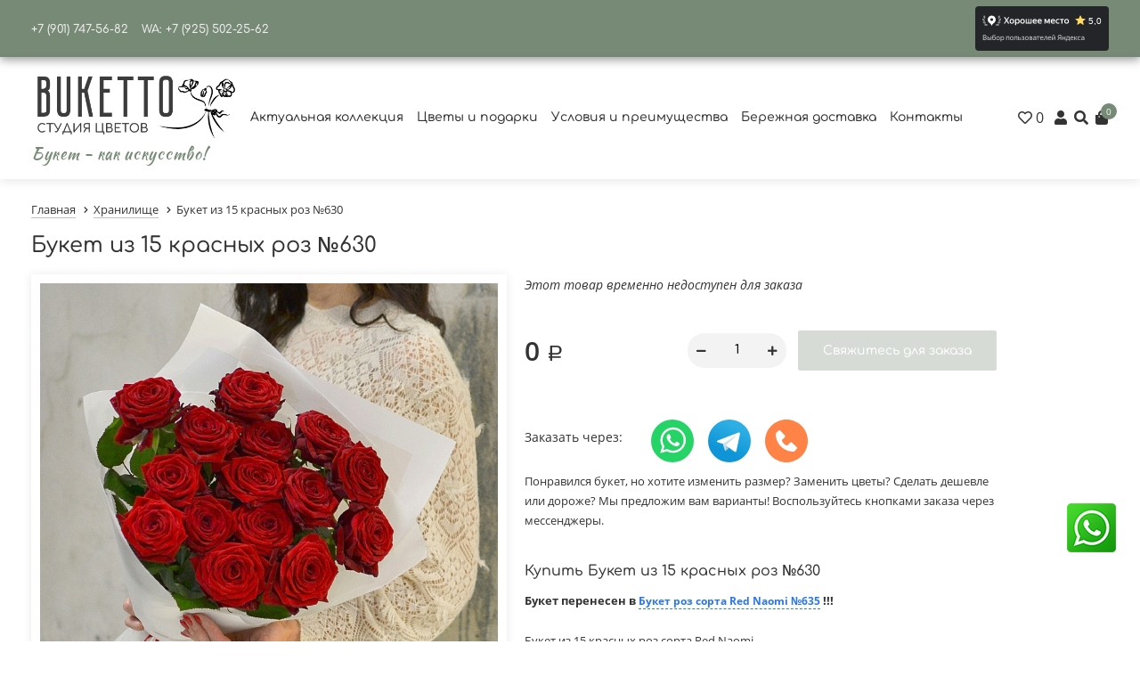

--- FILE ---
content_type: text/html; charset=utf-8
request_url: https://buketto.ru/630/
body_size: 19573
content:
<!DOCTYPE html><html lang="ru"><head><meta charset="utf-8"><meta http-equiv="X-UA-Compatible" content="IE=edge"><meta name="viewport" content="width=device-width, initial-scale=1, maximum-scale=1"><title>Заказать букет из 15 красных роз №630 с доставкой по Москве</title><meta name="Keywords" content="Хранилище, Букет из 15 красных роз №630, доставка, цветов, заказ, заказать, букет, бесплатная доставка, на дом, в Москве, BUKETTO " /><meta name="Description" content="Букет из 15 красных роз №630 заказать в Москве по цене 0 руб. Бесплатная доставка в день заказа. Коробка для цветов, аквабокс и открытка - в подарок! +7 (901) 747-56-82" /><link rel="shortcut icon" href="/favicon.ico"/><link rel="stylesheet" href="/wa-data/public/site/themes/minimalpro/css/main.min.css?v=1.2"><link href="/wa-apps/shop/plugins/whatsap/css/whatsap.css?1.3.0" rel="stylesheet">
<script src="/wa-data/public/site/themes/minimalpro/js/scripts.min.js?v=1.2"></script><script>(function($) {$.minimalSettings = {}})(jQuery);</script><script type="text/javascript" src="/wa-content/js/jquery-plugins/jquery.retina.min.js?v2.9.9"></script><script type="text/javascript">$(window).load(function() {$('.promo img').retina({ force_original_dimensions: false });$('.product-list img,.product-info img,.cart img').retina();;$('.bestsellers img').retina();});</script><!-- plugin hook: 'frontend_head' --><script>window.replainSettings = {id: "ff6dfce4-bfd6-4cf1-b0ff-926aab283d5b"};(function(u){var s=document.createElement("script");s.type="text/javascript";s.async=true;s.src=u;var x=document.getElementsByTagName("script")[0];x.parentNode.insertBefore(s,x);})("https://widget.replain.cc/dist/client.js");</script><link rel='stylesheet' href='/wa-data/public/shop/plugins/itemsets/css/itemsetsFrontend.css'>
                <style type='text/css'>
                    i.itemsets-pl.loader { background: url(/wa-apps/shop/plugins/itemsets/img/loader.gif) no-repeat; width: 43px; height: 11px; display: inline-block; }
                </style>
                <script type='text/javascript' src='/wa-apps/shop/plugins/itemsets/js/itemsetsFrontend.js'></script>
                <script type='text/javascript' src='/wa-data/public/shop/plugins/itemsets/js/itemsetsFrontendLocale.js'></script>
                <script type='text/javascript'>
                    (function($) { 
                        $(function() {
                            $.itemsetsFrontend.init();
                        });
                    })(jQuery);
                </script><script type="application/ld+json">
{"@context":"http:\/\/schema.org","@type":"BreadcrumbList","itemListElement":[{"@type":"ListItem","position":1,"item":{"@id":"\/","name":"BUKETTO"}},{"@type":"ListItem","position":2,"item":{"@id":"\/category\/khranilishche\/","name":"\u0425\u0440\u0430\u043d\u0438\u043b\u0438\u0449\u0435"}},{"@type":"ListItem","position":3,"item":{"@id":"\/630\/","name":"\u0411\u0443\u043a\u0435\u0442 \u0438\u0437 15 \u043a\u0440\u0430\u0441\u043d\u044b\u0445 \u0440\u043e\u0437 \u2116630"}}]}
</script>

<script type="application/ld+json">
{"@context":"http:\/\/schema.org\/","@type":"Product","name":"\u0411\u0443\u043a\u0435\u0442 \u0438\u0437 15 \u043a\u0440\u0430\u0441\u043d\u044b\u0445 \u0440\u043e\u0437 \u2116630","image":"https:\/\/buketto.ru\/wa-data\/public\/shop\/products\/30\/06\/630\/images\/932\/932.750x0.JPG","description":"\u0411\u0443\u043a\u0435\u0442 \u0438\u0437 15 \u043a\u0440\u0430\u0441\u043d\u044b\u0445 \u0440\u043e\u0437 \u2116630\n\u0411\u0443\u043a\u0435\u0442 \u043f\u0435\u0440\u0435\u043d\u0435\u0441\u0435\u043d \u0432 \u0411\u0443\u043a\u0435\u0442 \u0440\u043e\u0437 \u0441\u043e\u0440\u0442\u0430 Red Naomi \u2116635 !!!  \r\n\r\n\u0411\u0443\u043a\u0435\u0442 \u0438\u0437 15 \u043a\u0440\u0430\u0441\u043d\u044b\u0445 \u0440\u043e\u0437 \u0441\u043e\u0440\u0442\u0430 Red Naomi. \r\n\r\n\u041a \u0431\u0443\u043a\u0435\u0442\u0443 \u0440\u043e\u0437 \u0431\u0443\u0434\u0435\u0442 \u043f\u0440\u0438\u043b\u043e\u0436\u0435\u043d\u0430 \u0438\u043d\u0441\u0442\u0440\u0443\u043a\u0446\u0438\u044f \u0441 \u043d\u0430\u0448\u0438\u043c\u0438 \u0440\u0435\u043a\u043e\u043c\u0435\u043d\u0434\u0430\u0446\u0438\u044f\u043c\u0438 \u043f\u043e \u0443\u0445\u043e\u0434\u0443 \u0437\u0430 \u0431\u0443\u043a\u0435\u0442\u043e\u043c, \u0441\u0440\u0435\u0434\u0441\u0442\u0432\u043e \u0434\u043b\u044f \u043f\u0440\u043e\u0434\u043b\u0435\u043d\u0438\u044f \u0436\u0438\u0437\u043d\u0438 \u0441\u0440\u0435\u0437\u0430\u043d\u043d\u044b\u0445 \u0446\u0432\u0435\u0442\u043e\u0432 \u0438 \u0430\u043a\u0432\u0430\u0440\u0435\u043b\u044c\u043d\u0430\u044f \u043e\u0442\u043a\u0440\u044b\u0442\u043a\u0430, \u043d\u0430 \u043a\u043e\u0442\u043e\u0440\u043e\u0439 \u043c\u044b \u043c\u043e\u0436\u0435\u043c \u043d\u0430\u043f\u0438\u0441\u0430\u0442\u044c \u0432\u0441\u0435 \u0412\u0430\u0448\u0438 \u043f\u043e\u0436\u0435\u043b\u0430\u043d\u0438\u044f!\n\n\u041d\u0430\u0448\u0438 \u0441\u043e\u0432\u0435\u0442\u044b \u043f\u043e \u0443\u0445\u043e\u0434\u0443 \u0437\u0430 \u0431\u0443\u043a\u0435\u0442\u043e\u043c\n1.&nbsp;\u0412 \u0432\u0430\u0437\u0443 \u0441 \u0447\u0438\u0441\u0442\u043e\u0439 \u043f\u0440\u043e\u0445\u043b\u0430\u0434\u043d\u043e\u0439 \u0432\u043e\u0434\u043e\u0439 \u0434\u043e\u0431\u0430\u0432\u044c\u0442\u0435 \u0441\u043e\u0434\u0435\u0440\u0436\u0438\u043c\u043e\u0435 \u043e\u0434\u043d\u043e\u0433\u043e \u0438\u0437 \u043f\u0440\u0438\u043b\u0430\u0433\u0430\u0435\u043c\u044b\u0445&nbsp;\u043f\u0430\u043a\u0435\u0442\u0438\u043a\u043e\u0432 \u0441 \u043f\u043e\u0434\u043a\u043e\u0440\u043c\u043a\u043e\u0439 \u0434\u043b\u044f \u0446\u0432\u0435\u0442\u043e\u0432. \u0422\u0449\u0430\u0442\u0435\u043b\u044c\u043d\u043e \u043f\u0435\u0440\u0435\u043c\u0435\u0448\u0430\u0439\u0442\u0435 \u0434\u043e \u043f\u043e\u043b\u043d\u043e\u0433\u043e \u0440\u0430\u0441\u0442\u0432\u043e\u0440\u0435\u043d\u0438\u044f.\n2.&nbsp;\u041f\u043e\u0434\u0440\u0435\u0436\u044c\u0442\u0435 \u043a\u0430\u0436\u0434\u044b\u0439 \u0441\u0442\u0435\u0431\u0435\u043b\u044c \u0432 \u0431\u0443\u043a\u0435\u0442\u0435 \u043d\u0430 2-3 \u0441\u043c \u0441\u0435\u043a\u0430\u0442\u043e\u0440\u043e\u043c \u0438\u043b\u0438 \u043e\u0441\u0442\u0440\u044b\u043c \u043d\u043e\u0436\u043e\u043c. \u0421\u0434\u0435\u043b\u0430\u0439\u0442\u0435&nbsp;\u044d\u0442\u043e \u043d\u0435\u043f\u043e\u0441\u0440\u0435\u0434\u0441\u0442\u0432\u0435\u043d\u043d\u043e \u043f\u0435\u0440\u0435\u0434 \u0442\u0435\u043c, \u043a\u0430\u043a \u043f\u043e\u0441\u0442\u0430\u0432\u0438\u0442\u044c \u0431\u0443\u043a\u0435\u0442 \u0432 \u0432\u043e\u0434\u0443, \u0447\u0442\u043e\u0431\u044b \u0441\u0440\u0435\u0437 \u043d\u0435 \u0443\u0441\u043f\u0435\u043b&nbsp;\u043f\u043e\u0434\u0441\u043e\u0445\u043d\u0443\u0442\u044c \u0438 \u043f\u043e\u0440\u044b, \u0447\u0435\u0440\u0435\u0437 \u043a\u043e\u0442\u043e\u0440\u044b\u0435 \u0446\u0432\u0435\u0442\u043e\u043a \u043f\u044c\u0435\u0442 \u0432\u043e\u0434\u0443, \u043d\u0435 \u0437\u0430\u043a\u0440\u044b\u043b\u0438\u0441\u044c. \u0414\u0430\u043b\u0435\u0435 \u043f\u043e\u0441\u0442\u0430\u0432\u044c\u0442\u0435&nbsp;\u0431\u0443\u043a\u0435\u0442 \u0432 \u0432\u0430\u0437\u0443 \u0438 \u0443\u0431\u0435\u0434\u0438\u0442\u0435\u0441\u044c, \u0447\u0442\u043e \u0432\u0441\u0435 \u0441\u0442\u0435\u0431\u043b\u0438 \u043f\u043e\u0433\u0440\u0443\u0436\u0435\u043d\u044b \u0432 \u0432\u043e\u0434\u0443.&nbsp;\n3.&nbsp;\u041a\u0430\u0436\u0434\u044b\u0435 2-3 \u0434\u043d\u044f \u0441\u043b\u0435\u0434\u0443\u0435\u0442 \u043c\u0435\u043d\u044f\u0442\u044c \u0432 \u0432\u0430\u0437\u0435 \u0432\u043e\u0434\u0443 \u043d\u0430 \u0447\u0438\u0441\u0442\u0443\u044e \u0438 \u0434\u043e\u0431\u0430\u0432\u043b\u044f\u0442\u044c \u0442\u0443\u0434\u0430 \u0441\u043e\u0434\u0435\u0440\u0436\u0438\u043c\u043e\u0435&nbsp;\u043d\u043e\u0432\u043e\u0433\u043e \u043f\u0430\u043a\u0435\u0442\u0438\u043a\u0430. \u0421\u0442\u0435\u0431\u043b\u0438 \u0431\u0443\u043a\u0435\u0442\u0430 \u043f\u0440\u0438 \u044d\u0442\u043e\u043c \u0441\u043b\u0435\u0434\u0443\u0435\u0442 \u0432\u043d\u043e\u0432\u044c \u043f\u043e\u0434\u0440\u0435\u0437\u0430\u0442\u044c. \u041f\u043e\u043c\u043d\u0438\u0442\u0435, \u0447\u0442\u043e&nbsp;\u0446\u0432\u0435\u0442\u044b, \u043f\u043e\u0441\u0442\u043e\u044f\u0432\u0448\u0438\u0435 \u0432 \u0432\u043e\u0434\u0435 \u0441 \u043f\u043e\u0434\u043a\u043e\u0440\u043c\u043a\u043e\u0439, \u0432 \u0447\u0438\u0441\u0442\u043e\u0439 \u0432\u043e\u0434\u0435 \u043c\u043e\u0433\u0443\u0442&nbsp; \u0431\u044b\u0441\u0442\u0440\u043e&nbsp;\u0437\u0430\u0432\u044f\u043d\u0443\u0442\u044c!&nbsp;\u041f\u043e\u044d\u0442\u043e\u043c\u0443, \u0435\u0441\u043b\u0438 \u043f\u043e\u0434\u043a\u043e\u0440\u043c\u043a\u0430 \u0437\u0430\u043a\u043e\u043d\u0447\u0438\u043b\u0430\u0441\u044c, \u0432\u043e\u0434\u0443 \u043f\u043e\u043b\u043d\u043e\u0441\u0442\u044c\u044e \u043d\u0435 \u043c\u0435\u043d\u044f\u0439\u0442\u0435, \u0430 \u043f\u0440\u043e\u0441\u0442\u043e&nbsp;\u043f\u043e\u0434\u043b\u0438\u0432\u0430\u0439\u0442\u0435 \u0441\u0432\u0435\u0436\u0443\u044e \u043f\u0440\u0438 \u043d\u0435\u043e\u0431\u0445\u043e\u0434\u0438\u043c\u043e\u0441\u0442\u0438.\n4.&nbsp;\u0412 \u0431\u0443\u043a\u0435\u0442\u0435, \u0441\u043e\u0431\u0440\u0430\u043d\u043d\u043e\u043c \u0438\u0437 \u0440\u0430\u0437\u043d\u044b\u0445 \u0446\u0432\u0435\u0442\u043e\u0432, \u0441\u0440\u043e\u043a \u0438\u0445 \u0436\u0438\u0437\u043d\u0438 \u043c\u043e\u0436\u0435\u0442 \u043e\u0442\u043b\u0438\u0447\u0430\u0442\u044c\u0441\u044f. \u0415\u0441\u043b\u0438 \u043a\u0430\u043a\u043e\u0439-\u0442\u043e \u0446\u0432\u0435\u0442\u043e\u043a \u043d\u0430\u0447\u0430\u043b \u0443\u0432\u044f\u0434\u0430\u0442\u044c \u0440\u0430\u043d\u044c\u0448\u0435 \u0434\u0440\u0443\u0433\u0438\u0445, \u0443\u0434\u0430\u043b\u0438\u0442\u0435 \u0435\u0433\u043e \u0438\u0437 \u0431\u0443\u043a\u0435\u0442\u0430 \u0432\u043c\u0435\u0441\u0442\u0435 \u0441\u043e \u0441\u0442\u0435\u0431\u043b\u0435\u043c. \u0422\u0430\u043a&nbsp;\u0432\u044b \u043f\u0440\u043e\u0434\u043b\u0438\u0442\u0435 \u0436\u0438\u0437\u043d\u044c \u043e\u0441\u0442\u0430\u043b\u044c\u043d\u044b\u0445 \u0446\u0432\u0435\u0442\u043e\u0432.\n5.&nbsp;\u0414\u0435\u0440\u0436\u0438\u0442\u0435 \u0431\u0443\u043a\u0435\u0442 \u0432\u0434\u0430\u043b\u0438 \u043e\u0442 \u0441\u043a\u0432\u043e\u0437\u043d\u044f\u043a\u043e\u0432, \u043f\u0440\u044f\u043c\u043e\u0433\u043e \u0441\u043e\u043b\u043d\u0435\u0447\u043d\u043e\u0433\u043e \u0441\u0432\u0435\u0442\u0430, \u043e\u0442\u043e\u043f\u0438\u0442\u0435\u043b\u044c\u043d\u044b\u0445&nbsp;\u043f\u0440\u0438\u0431\u043e\u0440\u043e\u0432 \u0438 \u0444\u0440\u0443\u043a\u0442\u043e\u0432.&nbsp;\n\u041d\u0430\u0441\u043b\u0430\u0436\u0434\u0430\u0439\u0442\u0435\u0441\u044c \u0412\u0430\u0448\u0438\u043c \u0431\u0443\u043a\u0435\u0442\u043e\u043c!\n\u0415\u0441\u043b\u0438 \u0432\u043e\u0437\u043d\u0438\u043a\u043d\u0443\u0442 \u0432\u043e\u043f\u0440\u043e\u0441\u044b, \u043e\u0431\u0440\u0430\u0449\u0430\u0439\u0442\u0435\u0441\u044c \u043a \u043d\u0430\u043c, \u0441 \u0440\u0430\u0434\u043e\u0441\u0442\u044c\u044e \u0412\u0430\u043c \u043f\u043e\u043c\u043e\u0436\u0435\u043c!\n\n\n\n\n\u0411\u0443\u043a\u0435\u0442 \u0438\u0437 15 \u043a\u0440\u0430\u0441\u043d\u044b\u0445 \u0440\u043e\u0437 \u2116630 \u0438 \u0434\u0440\u0443\u0433\u0438\u0435 \u0442\u043e\u0432\u0430\u0440\u044b \u043a\u0430\u0442\u0435\u0433\u043e\u0440\u0438\u0438 \"\u0425\u0440\u0430\u043d\u0438\u043b\u0438\u0449\u0435\" \u0434\u043e\u0441\u0442\u0443\u043f\u043d\u044b \u0432 \u043a\u0430\u0442\u0430\u043b\u043e\u0433\u0435 \u0421\u0442\u0443\u0434\u0438\u0438 \u0446\u0432\u0435\u0442\u043e\u0432 BUKETTO \u043d\u0430 \u0422\u0432\u0435\u0440\u0441\u043a\u043e\u0439, 9, \u0440\u044f\u0434\u043e\u043c \u0441 \u043c\u0435\u0442\u0440\u043e \u041e\u0445\u043e\u0442\u043d\u044b\u0439 \u0440\u044f\u0434.\n\n\u041f\u0440\u0435\u0434\u043b\u0430\u0433\u0430\u0435\u043c \u0438\u0437\u044b\u0441\u043a\u0430\u043d\u043d\u044b\u0435 \u043a\u043e\u043c\u043f\u043e\u0437\u0438\u0446\u0438\u0438 \u0438 \u0431\u0443\u043a\u0435\u0442\u044b \u0441 \u0434\u043e\u0441\u0442\u0430\u0432\u043a\u043e\u0439 \u043f\u043e \u041c\u043e\u0441\u043a\u0432\u0435 \u0438 \u041f\u043e\u0434\u043c\u043e\u0441\u043a\u043e\u0432\u044c\u044e \u043e\u0442 \u043d\u0430\u0448\u0438\u0445 \u0432\u043d\u0438\u043c\u0430\u0442\u0435\u043b\u044c\u043d\u044b\u0445 \u0438 \u0434\u0440\u0443\u0436\u0435\u043b\u044e\u0431\u043d\u044b\u0445 \u0444\u043b\u043e\u0440\u0438\u0441\u0442\u043e\u0432. \n\n\u0421 \u043d\u0430\u0448\u0435\u0439 \u0443\u0441\u043b\u0443\u0433\u043e\u0439 \"\u0411\u0435\u0440\u0435\u0436\u043d\u0430\u044f \u0434\u043e\u0441\u0442\u0430\u0432\u043a\u0430 \u0446\u0432\u0435\u0442\u043e\u0432\"&nbsp;\u0432\u044b \u043c\u043e\u0436\u0435\u0442\u0435 \u0431\u044b\u0442\u044c \u0443\u0432\u0435\u0440\u0435\u043d\u044b \u0432 \u043f\u043e\u043b\u043d\u043e\u0439 \u0441\u043e\u0445\u0440\u0430\u043d\u043d\u043e\u0441\u0442\u0438 \u0446\u0432\u0435\u0442\u043e\u0432 \u0432 \u043f\u0440\u043e\u0446\u0435\u0441\u0441\u0435 \u0434\u043e\u0441\u0442\u0430\u0432\u043a\u0438! \u0411\u0435\u0441\u043f\u043b\u0430\u0442\u043d\u043e \u0434\u043e\u0441\u0442\u0430\u0432\u0438\u043c \u0446\u0432\u0435\u0442\u044b \u0432 \u041c\u043e\u0441\u043a\u0432\u0435 \u043f\u0440\u0438 \u0437\u0430\u043a\u0430\u0437\u0435 \u043e\u0442 9000 \u0440\u0443\u0431\u043b\u0435\u0439 \u0432 \u043f\u0440\u0435\u0434\u0435\u043b\u0430\u0445 \u041c\u041a\u0410\u0414.\n","offers":{"@type":"AggregateOffer","lowPrice":"0","highPrice":"0","offerCount":"1","priceCurrency":"RUB","offers":[{"@type":"Offer","priceCurrency":"RUB","price":0,"availability":"http:\/\/schema.org\/OutOfStock"}]}}
</script>


      <script>
        window.shopAddsPlugin = {
          'settings': {"update_time":"1","cart_selector":"#js-order-cart","position":"before_items","lists":[],"item_height":"","item_price":"yes","item_header":"\u0423\u0441\u043b\u0443\u0433\u0430","slidesToShow":"","item_summary":"","order_url":"\/order\/cart\/","cart_url":"\/cart\/add\/"},
          'lists': [],
        };
      </script>
      <script src="https://buketto.ru/wa-apps/shop/plugins/adds/bundle/index.js"></script>
      <link rel="stylesheet" href="https://buketto.ru/wa-apps/shop/plugins/adds/bundle/index.css"><link rel="canonical" href="https://buketto.ru/630/"/><meta property="og:type" content="website">
<meta property="og:title" content="Заказать букет из 15 красных роз №630 с доставкой по Москве">
<meta property="og:description" content="Букет из 15 красных роз №630 заказать в Москве по цене 0 руб. Бесплатная доставка в день заказа. Коробка для цветов, аквабокс и открытка - в подарок! +7 (901) 747-56-82">
<meta property="og:image" content="https://buketto.ru/wa-data/public/shop/products/30/06/630/images/932/932.750x0.JPG">
<meta property="og:url" content="https://buketto.ru/630/">
<meta property="product:price:currency" content="RUB">
<!-- Yandex.Metrika counter -->
<script type="text/javascript" >
   (function(m,e,t,r,i,k,a){m[i]=m[i]||function(){(m[i].a=m[i].a||[]).push(arguments)};
   m[i].l=1*new Date();
   for (var j = 0; j < document.scripts.length; j++) {if (document.scripts[j].src === r) { return; }}
   k=e.createElement(t),a=e.getElementsByTagName(t)[0],k.async=1,k.src=r,a.parentNode.insertBefore(k,a)})
   (window, document, "script", "https://mc.yandex.ru/metrika/tag.js", "ym");

   ym(232503, "init", {
        clickmap:true,
        trackLinks:true,
        accurateTrackBounce:true,
        webvisor:true,
        ecommerce:"dataLayer"
   });
</script>
<noscript><div><img src="https://mc.yandex.ru/watch/232503" style="position:absolute; left:-9999px;" alt="" /></div></noscript>
<!-- /Yandex.Metrika counter -->


<!-- Facebook Pixel Code -->
<script>
  !function(f,b,e,v,n,t,s)
  {if(f.fbq)return;n=f.fbq=function(){n.callMethod?
  n.callMethod.apply(n,arguments):n.queue.push(arguments)};
  if(!f._fbq)f._fbq=n;n.push=n;n.loaded=!0;n.version='2.0';
  n.queue=[];t=b.createElement(e);t.async=!0;
  t.src=v;s=b.getElementsByTagName(e)[0];
  s.parentNode.insertBefore(t,s)}(window, document,'script',
  'https://connect.facebook.net/en_US/fbevents.js');
  fbq('init', '366258060626300');
  fbq('track', 'PageView');
</script>
<noscript><img height="1" width="1" style="display:none"
  src="https://www.facebook.com/tr?id=366258060626300&ev=PageView&noscript=1"
/></noscript>
<!-- End Facebook Pixel Code -->

<meta name="yandex-verification" content="59bde4aa133f8897" />
<script async src="https://www.googletagmanager.com/gtag/js?id=UA-12199596-1"></script>
<script>
  window.dataLayer = window.dataLayer || [];
  function gtag(){dataLayer.push(arguments);}
  gtag('js', new Date());

  gtag('config', 'UA-12199596-1');
  
</script><style>

header.style-1 .main-header .main-header-menu{
    z-index: 100;
}

/*ПОЛЬЗОВАТЕЛЬСКИЕ НАСТРОЙКИ СТИЛЕЙ*/

/*ШАПКА*/
/*Логотип*/
header.style-1 .main-header .main-header-inner .main-logo{
    text-align: center
}
header.style-1 .main-header.sticky .main-header-inner .main-logo{
    text-align: center;
}
header.style-1 .main-header .main-header-inner .main-logo img{
    max-width: 105%

}    

header.style-1 .main-header .main-header-inner {
    margin: 0 -10px;
    padding: 15px 0;
}

/* Вставка Влад. */

/* 21.10.2024 Добавил новые шрифты */
@font-face {
    font-family: 'Sweet Mavka Script';
    src: local('Sweet Mavka Script'), url('/wa-data/public/shop/fonts/Sweetmavkascript.woff2') format('woff2'), url('/wa-data/public/shop/fonts/Sweetmavkascript.woff') format('woff');
    unicode-range: U+0000-00FF, U+0131, U+0152-0153, U+02BB-02BC, U+02C6, U+02DA,
                 U+02DC, U+2000-206F, U+2074, U+20AC, U+2122, U+2191, U+2193,
                 U+2212, U+2215, U+FEFF, U+FFFD, U+0400-045F, U+0490-0491, U+04B0-04B1, U+2116;
    font-weight: 500;
    font-style: normal;
}

@font-face {
    font-family: 'Ossem Rust';
    src: local('Ossem Rust'), local('Ossem-Rust'), url('/wa-data/public/shop/fonts/Ossemrust.woff2') format('woff2'), url('/wa-data/public/shop/fonts/Ossemrust.woff') format('woff'), url('/wa-data/public/shop/fonts/Ossemrust.ttf') format('truetype');
    unicode-range: U+0000-00FF, U+0131, U+0152-0153, U+02BB-02BC, U+02C6, U+02DA,
                 U+02DC, U+2000-206F, U+2074, U+20AC, U+2122, U+2191, U+2193,
                 U+2212, U+2215, U+FEFF, U+FFFD, U+0400-045F, U+0490-0491, U+04B0-04B1, U+2116;
    font-weight: 400;
    font-style: normal;
}

@font-face {
    font-family: 'Dited';
    src: local('Dited'), url('/wa-data/public/shop/fonts/dited.woff2') format('woff2'), url('/wa-data/public/shop/fonts/dited.woff') format('woff'), url('/wa-data/public/shop/fonts/dited.ttf') format('truetype');
    unicode-range: U+0000-00FF, U+0131, U+0152-0153, U+02BB-02BC, U+02C6, U+02DA,
                 U+02DC, U+2000-206F, U+2074, U+20AC, U+2122, U+2191, U+2193,
                 U+2212, U+2215, U+FEFF, U+FFFD, U+0400-045F, U+0490-0491, U+04B0-04B1, U+2116;
    font-weight: 400;
    font-style: normal;
}

@font-face {
	font-family: 'Comfortaa';
	src: local('Comfortaa'), url('/wa-data/public/shop/fonts/Comfortaa-Medium.woff2') format('woff2'), url('/wa-data/public/shop/fonts/Comfortaa-Medium.woff') format('woff');
	unicode-range: U+0000-00FF, U+0131, U+0152-0153, U+02BB-02BC, U+02C6, U+02DA,
                 U+02DC, U+2000-206F, U+2074, U+20AC, U+2122, U+2191, U+2193,
                 U+2212, U+2215, U+FEFF, U+FFFD, U+0400-045F, U+0490-0491, U+04B0-04B1, U+2116;
	font-weight: 500;
	font-style: normal;
}



/* Меняем шрифт и красим*/
/*Строка меню*/
header.style-1 .main-header .main-header-inner .main-menu .main-menu-slides>.main-menu-item {
    color: #333;
    font-weight: 500;
    font-family: "Comfortaa", opensans-example, sans-serif;
    font-size: 1em;
}

/*закладки "Новинки/Хиты Продаж/Скидки" на главной */
main.maincontent .home-products-list .tabs-header ul {
    font-family: "Comfortaa", opensans-example, sans-serif;
}

/*заголовок Категории на главной*/
main.maincontent .home-categories .home-categories-inner .title {
    font-family: "Comfortaa", opensans-example, sans-serif;
}

/*заголовок Блог на главной*/
main.maincontent .home-blog .home-blog-inner .title {
    font-family: "Comfortaa", opensans-example, sans-serif;
}

/*заголовок Корзина в корзине*/
.hidden-cart .hidden-cart-top .title {
   font-family: "Comfortaa", opensans-example, sans-serif;
}

/*заголовок Отзывы на главной*/
main.maincontent .home-reviews .home-reviews-inner .title {
   font-family: "Comfortaa", opensans-example, sans-serif;
}

/*Заголовки в личном кабинете*/
main.maincontent .page-wrapper .page-header .page-header-inner h1.title {
    font-family: "Comfortaa", opensans-example, sans-serif;
} 

/*Иконки преимуществ на главной*/
    
    
/*все заголовки*/    
h1, h2, h3, h4, h5, h6 {
   font-family: "Comfortaa", opensans-example, sans-serif;
}

/*заголовок плагина "Вы недавно смотрели" */
.recent-plugin__headline {
    font-family: "Comfortaa", opensans-example, sans-serif;
}

/*кнопки и т.п.*/
button, input, optgroup, select, textarea {
   font-family: "Comfortaa", opensans-example, sans-serif;
}

/* слоган в подвале */
footer .footer-inner .footer-info .footer-desc {
    font-size: 1.3em;
    letter-spacing: 0.7px;
    font-family: "Sweet Mavka Script", opensans-example, sans-serif;
}

p {
    line-height: 1.7em;
    
}

/*управление размерами */
@media (min-width: 1200px) {
    .container {
        max-width: 1230px;
    }
  
}

.products ul.products-list.thumbs-view li .products-item .products-item-image {
    text-align: center;
    position: relative;
    height: 300px;
    
    padding: 0 30px 33px;
    overflow: hidden;
}
.products ul.products-list.thumbs-view li .products-item .products-item-name {
    margin-top: 15px;
    padding-top: 10px;
    border-top: 1px #eee solid;
    text-align: center;
    height: 60px; 
    
    
}


/*центрирование слогана вправо color: #d4054f*/   
header.style-1 .main-header .main-header-inner .main-logo span.main-slogan {
    color: #778a76;
    text-align: justify;
    
    
    font-size: 1.3em;
    letter-spacing: 0.7px;
    font-family: "Sweet Mavka Script", opensans-example, sans-serif;
}

/* Вставка Влад 07.10.2024. Меняем цвет шапки и подвала. Оригинал: #232323, Новые вариации: #67958a, #778a76, #557b72 */
header.style-1 .top-header {
    background-color: #778a76;
  
}

.fixed-toolbar {
    position: fixed;
    background-color: #778a76;
    z-index: 100;
}

footer {
    background-color: #323d32
}

/* Конец вставки Влад 07.10.2024. */


/* балуемся с высотой*/
/*header.style-1 .main-header .main-header-inner {
    padding: 10px 0;
}

header.style-1 .main-header{
    padding-top: 10px;
    padding-bottom: 10px;
}

/*иконка корзины*/
header.style-1 .main-header .main-header-inner .main-user-info ul li a span.cart-count {
    background-color: #d4054f;
}

/* увеличим шрифт и сделаем поярче телефон в верхней строке */
header.style-1 .top-header .top-header-inner ul li a {
    color: #eee;
   
    font-family: "Comfortaa", opensans-example, sans-serif;
}

/* увеличим тень от прилипаюего меню */
header.style-1 .main-header.sticky {
    color: #eee;
    font-size: 14px;
    box-shadow: 0 0 20px rgba(0,0,0,.3);
}

/* цвет кнопки меню в мобильной версии */
header.style-1 .mobile-header .mobile-header-inner .mobile-menu a span.icon-bar {
    background-color: #4b4b4b;
    
}
/*конец вставки*/

/*ПОДВАЛ*/
footer .footer-inner .footer-info .footer-logo{
    text-align: left;
}

footer .footer-inner .footer-info .footer-logo img{
    max-width: 80%
}
footer .footer-inner .footer-info .footer-shop-script-icon{
    display: none
}

.hidden-mobile-menu .mobile-menu-top .mobile-menu-header .logo a img{
    max-width: 18%;
}


.hidden-mobile-menu .mobile-menu-body .mobile-menu-list ul li .clicker-arrow{
    width: 100%;
}



/*кастомный стиль для кнопки Купить*/

/*вариант с градиентом*/
/*.products ul.products-list.thumbs-view li .products-item .products-item-offers .products-item-actions .products-item-buy input[type="submit"]{
    background-color: #267522;
    background-image: -webkit-gradient(linear, left top, right bottom, from(#2c6d09), color-stop(#267522), color-stop(#1e7d35), color-stop(#158447), to(#088c58));
    background-image: -webkit-linear-gradient(left top, #2c6d09, #267522, #1e7d35, #158447, #088c58);
    background-image: -o-linear-gradient(left top, #2c6d09, #267522, #1e7d35, #158447, #088c58);
    background-image: linear-gradient(to right bottom, #2c6d09, #267522, #1e7d35, #158447, #088c58);
}

/* вариант без градиента, чистый цвет закоментирован*/

/*.products ul.products-list.thumbs-view li .products-item .products-item-offers .products-item-actions .products-item-buy input[type="submit"]{
    background-color: #E2D4A6;
    background-image: none;
    
}

/*вставка Влад*/

/* вариант кнопки КУПИТЬ новый*/


/* ПЕРЕКРАСКА ЭЛЕМЕНТОВ УПРАВЛЕНИЯ 08102024 */

/* кнопки В корзину */
.products ul.products-list.thumbs-view li .products-item .products-item-offers .products-item-actions .products-item-buy input[type="submit"]{
    background-color: #3c3c3c;
    background-image: linear-gradient(to bottom,#ffffff 0,#ffffff 100%);
    background-repeat: repeat-x;
}    
.products ul.products-list.thumbs-view li .products-item .products-item-offers .products-item-actions .products-item-buy:hover input[type="submit"]{
    background-color: #3c3c3c;
    background-image: linear-gradient(to bottom,#778a76 0,#778a76 100%);
    background-repeat: repeat-x;
}

.btn.btn-blue {
    background-color: #fff;
    background-image: linear-gradient(to bottom,#fff 0,#fff 100%);
    background-repeat: repeat-x;
    color: #323d32;
    border: 1px solid #323d32;
}

.btn.btn-blue:hover {
    background-color: #323d32;
    background-image: linear-gradient(to bottom,#323d32 0,#323d32 100%);
    background-repeat: repeat-x;
    color: #fff;
    border: 1px solid #323d32;
 }

/* Большие кнопки */
.btn.btn-big {
    background-color: #778a76;
    background-image: linear-gradient(to bottom,#778a76 0,#778a76 100%);
    background-repeat: repeat-x;
    color: #fff;
    border: 1px solid #778a76;
}

.btn.btn-big:hover {
    background-color: #fff;
    background-image: linear-gradient(to bottom,#fff 0,#fff 100%);
    background-repeat: repeat-x;
    color: #323d32;
    border: 1px solid #323d32;
}

/*кнопка Продолжить покупки*/
.btn.btn-red {
     background-color: #778a76;
    background-image: linear-gradient(to bottom,#778a76 0,#778a76 100%);
    background-repeat: repeat-x;
    color: #fff;
    border: 1px solid #778a76;
}

.btn.btn-red:hover {
     background-color: #323d32;
    background-image: linear-gradient(to bottom,#323d32 0,#323d32 100%);
    background-repeat: repeat-x;
    color: #fff;
    border: 1px solid #323d32;
}

/* Полоса отбора по стоимости*/
main.maincontent .category-page .category-main-wrapper .category-sidebar .filters-wrapper .filters .filter-param .card-body .slider .ui-slider-horizontal .ui-widget-header {
    background: #778a76;
    height: 4px;
    position: relative;
    top: -1px;
    z-index: 0;
}

/* значок коризны с товаром */
header.style-1 .main-header .main-header-inner .main-user-info ul li a span.cart-count {
    background-color: #778a76;
}

/* значок История просмотров */
.fixed-toolbar .container .toolbar-links .products-viewed a span {
    display: inline-block;
    vertical-align: middle;
    color: #fff;
    background-color: #323d32;
    padding: 3px 10px;
    margin-left: 8px;
    -webkit-border-radius: 3px;
    border-radius: 3px;
}

/* значок Избранное */
.fixed-toolbar .container .toolbar-links .products-favorites a span, .fixed-toolbar .container .toolbar-links .products-viewed a span {
    display: inline-block;
    vertical-align: middle;
    color: #fff;
    background-color: #323d32;
    padding: 3px 10px;
    margin-left: 8px;
    -webkit-border-radius: 3px;
    border-radius: 3px;
}

/* полоса прокрутки под изображениями товаров */
.products ul.products-list.thumbs-view li .products-item .products-item-image .products-item-gallery .tmb-wrap-table div.active {
    border-color: #778a76;
}

/* переключатель количества изображений товаров 3-4*/
.category-toolbar .products-tools .products-views ul li.active, .category-toolbar .products-tools .products-views ul li:hover {
    color: #778a76;
}

/* END ПЕРЕКРАСКА ЭЛЕМЕНТОВ УПРАВЛЕНИЯ 08102024*/


/*вывод миниатюр товаров*/
/* уменьшим поля - было 10px */
.products ul.products-list.thumbs-view li .products-item {
    padding: 5px;
}



/*КАРТОЧКА ТОВАРА*/

/*Чекбокс - отступы*/
label.label-checkbox {
    padding-top: 0px;
    margin-top: 15px;
}

/*конец вставки*/


</style></head><body><header class="style-1"><div class="top-header"><div class="container"><div class="top-header-inner"><ul class="left-nav"><li class="top-phone"><a href="tel:+7(901)747-56-82">+7 (901) 747-56-82</a></li><li class="top-email"><a href="https://api.whatsapp.com/send?phone=79255022562">WA: +7 (925) 502-25-62</a></li></ul><ul class="right-nav"><iframe src="https://yandex.ru/sprav/widget/rating-badge/1005841529?type=award&theme=dark" width="150" height="50" frameborder="0"></iframe></ul></div></div></div><div id="sticky-nav" class="main-header"><div class="container"><div class="main-header-inner"><div class="main-logo"><a href="/"><img src="/wa-data/public/site/themes/minimalpro/img/logo.png?v1737566382?v1.2.1.18" alt="BUKETTO"></a><span class="main-slogan">Букет - как искусство!</span></div><div class="main-menu" id="top-menu"><div class="main-menu-slides"><div class="main-menu-item "><a href="/category/week/">Актуальная коллекция</a></div><div class="main-menu-item  mega-menu"><a href="">Цветы и подарки</a><div class="main-header-menu collapse"><div class="container"><div class="main-header-menu-inner"><ul><li class="main-category-title"><a href="/category/flowers/">Цветы</a><ul><li><a href="/category/wow-roses/">Французские розы</a></li><li><a href="/category/peony-shaped-roses/">Пионовидные розы</a></li><li><a href="/category/flowers/roses/">Розы</a></li><li><a href="/category/flowers/peony/">Пионы</a></li><li><a href="/category/flowers/hydrangea/">Гортензии</a></li><li><a href="/category/flowers/anemone/">Анемоны</a></li><li><a href="/category/flowers/ranunculus/">Ранункулюсы</a></li><li><a href="/category/flowers/tulip/">Тюльпаны</a></li><li><a href="/category/flowers/matthiola/">Маттиола</a></li><li><a href="/category/flowers/clematis/">Клематисы</a></li><li><a href="/category/flowers/garden-flowers/">Садовые цветы</a></li></ul></li><li class="main-category-title"><a href="/category/week/">Актуальная коллекция!</a><ul><li><a href="/category/week/">Букеты и композиции в наличии</a></li></ul></li><li class="main-category-title"><a href="/category/bouqets/">Букеты</a><ul><li><a href="/category/bouqets/mono/">Монобукеты и дуобукеты</a></li><li><a href="/category/bouqets/sborbukety/">Авторские букеты из разных цветов</a></li><li><a href="/category/bouqets/delicate-bouquets/">Нежные букеты</a></li><li><a href="/category/bouqets/bukety-iz-pionov/">Букеты из пионов</a></li><li><a href="/category/bouqets/womens_bouquets/">Женские букеты</a></li><li><a href="/category/bouqets/mens_bouquets/">Мужские букеты</a></li><li><a href="/category/large-bouquets/">Большие букеты ⭐</a></li></ul></li><li class="main-category-title"><a href="/category/kompozitsii/">Композиции из цветов</a><ul><li><a href="/category/kompozitsii/kompozitsii-v-korobkakh/">Коробки с цветами</a></li><li><a href="/category/kompozitsii/korziny-s-tsvetami/">Корзины с цветами</a></li><li><a href="/category/kompozitsii/tsvety-i-sladosti/">Цветы и макаронс</a></li></ul></li><li class="main-category-title"><a href="#">Праздники и поводы</a><ul><li><a href="/category/mothers-day/">День матери</a></li><li><a href="/category/den-vlyublennykh/">14 февраля / Цветы любимой</a></li><li><a href="/category/8-marta/">8 Марта!</a></li><li><a href="/category/korporativnaya-kollektsiya-k-8-marta/">Корпоративный заказ букетов к 8 Марта!</a></li><li><a href="/category/novyy-god/">Новый год!</a></li><li><a href="/category/1-sentyabrya/">Букеты на 1 сентября</a></li></ul></li><li class="main-category-title"><a href="#">Кому</a><ul><li><a href="/category/bouqets/womens_bouquets/">Женщинам и девушкам</a></li><li><a href="/category/bouqets/mens_bouquets/">Букеты для мужчин</a></li></ul></li><li class="main-category-title"><a href="/category/soputstvuyushchie-tovary/">Сопутствующие товары</a><ul><li><a href="/category/soputstvuyushchie-tovary/myagkie-igrushki/">Мягкие игрушки Bukowski</a></li></ul></li></ul></div></div></div></div><div class="main-menu-item "><a href="/usloviya-raboty">Условия и преимущества</a></div><div class="main-menu-item "><a href="/dostavka">Бережная доставка</a></div><div class="main-menu-item "><a href="/kontakty">Контакты</a></div></div></div><div class="main-user-info"><ul><li class="products-favorites"><a href="/search/?get=favorites"><span class="title"></span><i class="far fa-heart" aria-hidden="true">&nbsp;</i><span  class="view-count-favorites">0</span></a></li><li>&nbsp;&nbsp;</li> <li class="main-user"><a href="/login/"><i class="fas fa-user"></i></a></li><li>&nbsp;</li> <li class="main-search"><a href="javascript:;"><i class="fas fa-search"></i></a></li><li>&nbsp;</li> <li class="main-cart"><a href="javascript:;"><i class="fas fa-shopping-bag"></i><span class="cart-count">0</span></a></li></ul></div></div></div></div><div class="mobile-header"><div class="mobile-header-inner"><div class="mobile-menu"><a href="javascript:;"><span class="icon-bar"></span><span class="icon-bar"></span><span class="icon-bar"></span></a></div><div class="mobile-logo"><a href="/">BUKETTO</a></div><div class="mobile-actions"><ul class="mobile-contacts"><li><a href="tel:+7(901)747-56-82"><i class="fas fa-phone-volume"></i></a></li><li><a href="mailto:shop@buketto.ru"><i class="far fa-envelope"></i></a></li></ul><ul class="mobile-links"><li class="main-search"><a href="javascript:;"><i class="fas fa-search"></i></a></li><li class="main-cart"><a href="javascript:;"><i class="fas fa-shopping-bag"></i><span class="cart-count">0</span></a></li></ul></div></div><div class="mobile-search"><form method="get" action="/search/"><div class="form-row"><input class="form-input" type="search" name="query"  placeholder="Найти товары"><button class="btn btn-search" type="submit"><i class="fas fa-search"></i></button></div></form></div></div></header><div class="hidden-cart"><div class="hidden-cart-top"><div class="close"><i class="fas fa-times"></i></div><div class="title">Корзина</div><div class="hidden-cart-totals">В вашей корзине <span class="cart-count">0</span> товаров<br/>на сумму <span class="cart-total">0 <span class="ruble">₽</span></span></div></div><div class="hidden-cart-body"><div class="hidden-cart-result"></div><div class="hidden-carts-actions"><a class="btn btn-red close" href="#">Продолжить покупки</a><a class="btn btn-blue" href="/cart/">Оформить заказ</a></div></div></div><div class="hidden-search"><div class="hidden-search-top"><div class="close"><i class="fas fa-times"></i></div><div class="title">Поиск по каталогу</div><div class="hidden-search-form"><form method="get" class="search" action="/search/"><div class="form-row"><input class="form-input search-field" id="search" type="search" name="query"  placeholder="Найти товары"><button class="btn btn-search" type="submit"><i class="fas fa-search"></i></button></div></form></div></div><div class="hidden-search-body"><div class="hidden-search-result"></div><div class="empty">Начните вводить название товара</div></div></div><div class="hidden-mobile-menu"><div class="mobile-menu-top"><div class="mobile-menu-header"><div class="logo"><a href="/"><img src="/wa-data/public/site/themes/minimalpro/img/mobile_logo.png?v1607458012?v1.2.1.18" alt="BUKETTO"></a></div><div class="close"><i class="fas fa-times"></i></div></div><div class="mobile-menu-user"><ul><li><a href="/login/">Вход</a></li><li><a href="/signup/">Регистрация</a></li></ul></div></div><div class="mobile-menu-body"><div class="mobile-menu-list"><ul class="metis-menu" id="metis-mobile"><li class="first-level"><a href="/category/week/">Актуальная коллекция</a></li><li class="first-level"><a href="">Цветы и подарки</a><span class="clicker-arrow"></span><ul class="submenu"><li><a href="/category/flowers/">Цветы</a><span class="clicker-arrow"></span><ul class="submenu"><li><a href="/category/wow-roses/">Французские розы</a></li><li><a href="/category/peony-shaped-roses/">Пионовидные розы</a></li><li><a href="/category/flowers/roses/">Розы</a></li><li><a href="/category/flowers/peony/">Пионы</a></li><li><a href="/category/flowers/hydrangea/">Гортензии</a></li><li><a href="/category/flowers/anemone/">Анемоны</a></li><li><a href="/category/flowers/ranunculus/">Ранункулюсы</a></li><li><a href="/category/flowers/tulip/">Тюльпаны</a></li><li><a href="/category/flowers/matthiola/">Маттиола</a></li><li><a href="/category/flowers/clematis/">Клематисы</a></li><li><a href="/category/flowers/garden-flowers/">Садовые цветы</a></li></ul></li><li><a href="/category/week/">Актуальная коллекция!</a><span class="clicker-arrow"></span><ul class="submenu"><li><a href="/category/week/">Букеты и композиции в наличии</a></li></ul></li><li><a href="/category/bouqets/">Букеты</a><span class="clicker-arrow"></span><ul class="submenu"><li><a href="/category/bouqets/mono/">Монобукеты и дуобукеты</a></li><li><a href="/category/bouqets/sborbukety/">Авторские букеты из разных цветов</a></li><li><a href="/category/bouqets/delicate-bouquets/">Нежные букеты</a></li><li><a href="/category/bouqets/bukety-iz-pionov/">Букеты из пионов</a></li><li><a href="/category/bouqets/womens_bouquets/">Женские букеты</a></li><li><a href="/category/bouqets/mens_bouquets/">Мужские букеты</a></li><li><a href="/category/large-bouquets/">Большие букеты ⭐</a></li></ul></li><li><a href="/category/kompozitsii/">Композиции из цветов</a><span class="clicker-arrow"></span><ul class="submenu"><li><a href="/category/kompozitsii/kompozitsii-v-korobkakh/">Коробки с цветами</a></li><li><a href="/category/kompozitsii/korziny-s-tsvetami/">Корзины с цветами</a></li><li><a href="/category/kompozitsii/tsvety-i-sladosti/">Цветы и макаронс</a></li></ul></li><li><a href="#">Праздники и поводы</a><span class="clicker-arrow"></span><ul class="submenu"><li><a href="/category/mothers-day/">День матери</a></li><li><a href="/category/den-vlyublennykh/">14 февраля / Цветы любимой</a></li><li><a href="/category/8-marta/">8 Марта!</a></li><li><a href="/category/korporativnaya-kollektsiya-k-8-marta/">Корпоративный заказ букетов к 8 Марта!</a></li><li><a href="/category/novyy-god/">Новый год!</a></li><li><a href="/category/1-sentyabrya/">Букеты на 1 сентября</a></li></ul></li><li><a href="#">Кому</a><span class="clicker-arrow"></span><ul class="submenu"><li><a href="/category/bouqets/womens_bouquets/">Женщинам и девушкам</a></li><li><a href="/category/bouqets/mens_bouquets/">Букеты для мужчин</a></li></ul></li><li><a href="/category/soputstvuyushchie-tovary/">Сопутствующие товары</a><span class="clicker-arrow"></span><ul class="submenu"><li><a href="/category/soputstvuyushchie-tovary/myagkie-igrushki/">Мягкие игрушки Bukowski</a></li></ul></li></ul></li><li class="first-level"><a href="/usloviya-raboty">Условия и преимущества</a></li><li class="first-level"><a href="/dostavka">Бережная доставка</a></li><li class="first-level"><a href="/kontakty">Контакты</a></li></ul></div></div><div class="mobile-menu-bottom"><div class="mobile-menu-contacts"><ul><li><a href="tel:+7(901)747-56-82">+7 (901) 747-56-82</a></li><li><a href="mailto:shop@buketto.ru">shop@buketto.ru</a></li></ul></div><div class="mobile-social"><ul></ul></div></div></div><div class="hidden-cart-response"><div class="title">Товар успешно добавлен в корзину</div><div class="actions"><ul><li><a class="btn btn-blue close-modal" href="javascript:;">Продолжить покупки</a></li><li><a class="btn btn-red" href="/cart/">Оформить заказ</a></li></ul></div></div><main class="maincontent"><!-- plugin hook: 'frontend_header' --><div class="content" id="page-content" itemscope itemtype="http://schema.org/WebPage"><section class="product-page" itemscope itemtype="http://schema.org/Product">
    <script type="text/javascript">
		var productID = 630;
	</script>
    <div class="product-header">
        <div class="container">
            <div class="product-header-inner">
                <div class="breadcrumbs"><ul class="breadcrumb" itemscope itemtype="http://schema.org/BreadcrumbList">
	<li itemprop="itemListElement" itemscope itemtype="http://schema.org/ListItem">
		<a href="/" itemprop="item"><span itemprop="name">Главная</span><meta itemprop="position" content="1"></a>
	</li>

												<li itemprop="itemListElement" itemscope itemtype="http://schema.org/ListItem">
					<a href="/category/khranilishche/" itemprop="item"><span itemprop="name">Хранилище</span><meta itemprop="position" content="2"></a>
				</li>
											<li class="active">
					<span>Букет из 15 красных роз №630</span>
			</li>
</ul>
</div>
                <h1 class="title"><span itemprop="name">Букет из 15 красных роз №630</span></h1>                 
            </div>
        </div>
    </div>
    <div class="container">
        <div class="product-inner">
            <div class="product-gallery">
                                                <div class="product-gallery-inner">
                                        <div class="image" id="product-core-image">
                        <a href="/wa-data/public/shop/products/30/06/630/images/932/932.970.JPG">
                            <img itemprop="image" id="product-image" alt="Букет из 15 красных роз №630" title="Букет из 15 красных роз №630" src="/wa-data/public/shop/products/30/06/630/images/932/932.750.JPG">
                        </a>
                    </div>
                </div>
                                                <div class="more-images" id="product-gallery">
                                            <div class="image selected" data-image="/wa-data/public/shop/products/30/06/630/images/932/932.970.JPG">
                            <a id="product-image-932" href="/wa-data/public/shop/products/30/06/630/images/932/932.970.JPG">
                                <img alt="Букет из 15 красных роз №630" title="Букет из 15 красных роз №630" src="/wa-data/public/shop/products/30/06/630/images/932/932.96x96.JPG">
                            </a>
                        </div>
                                                        </div>
                            </div>
            <div class="product-main">
                <div class="cart" id="cart-flyer">
                        

    

<form id="cart-form" method="post" action="/cart/add/">

    
    <!-- Влад добавил лайки -->
    
    
     
    
  
  
  
  
   
    <!-- МЕТКА#1  Влад перенес отсюда  в конец-->
    <!-- МЕТКА#1  25.02.2023 -->
  
    
        <!-- FLAT SKU LIST selling mode -->
                
            
            <div itemprop="offers" itemscope itemtype="http://schema.org/Offer">
                                                                <meta itemprop="price" content="0 руб.">
                <meta itemprop="priceCurrency" content="RUB">
                                <link itemprop="availability" href="http://schema.org/Discontinued" />
                <p><em class="bold error">Этот товар временно недоступен для заказа</em></p>
                                <input name="sku_id" type="hidden" value="673">
                            </div>
                <div class="purchase">
        <div class="product-buy-info add2cart">
            <div class="product-prices">
                                <span data-price="0" class="price">0 <span class="ruble">₽</span></span>
            </div>
            <div class="product-qty">
                <span class="qty-minus"><i class="fas fa-minus"></i></span>
                
                
                <input type="text" name="quantity" value="1">
                <span class="qty-plus"><i class="fas fa-plus"></i></span>
            </div>
            <div class="product-buy">
                                <div class="product-buy-button">
                    
                    
                    <input type="submit" class="btn btn-blue btn-big" disabled="disabled" value="Свяжитесь для заказа️" >
                </div>
                               
            </div>
            <input type="hidden" name="product_id" value="630">
        </div>
    </div>
        </form>

<script>
    ( function($) {
        $.getScript("/wa-data/public/shop/themes/minimalpro/product.js?v1.2.0", function() {
            if (typeof Product === "function") {
                new Product('#cart-form', {
                    currency: {"code":"RUB","sign":"\u0440\u0443\u0431.","sign_html":"<span class=\"ruble\">\u20bd<\/span>","sign_position":1,"sign_delim":" ","decimal_point":",","frac_digits":"2","thousands_sep":" "}
                                                        });
            }
        });
    })(jQuery);
</script>


<!-- Влад перенес 25.02.23 фрагмент сюда из МЕТКА#1  -->
<!-- Влад добавил доп. вывод кнопок плагина Заказ через мессенджеры  -->
<div class="msgorder"><div class="msgorder__label">Заказать через:</div><div class="msgorder__share"><a class="share__link-l" href="https://wa.me/79255022562?text=Здравствуйте! Меня интересует Букет из 15 красных роз №630 https://buketto.ru/630/" target="_blank" data-action="share/whatsapp/share"><svg class="share__img-l" height="48" viewBox="0 0 48 48" width="48" xmlns="http://www.w3.org/2000/svg"><g fill="none"><circle cx="24" cy="24" fill="#25d366" r="24"/><path d="m24.791075 37.3525167h-.0059042c-2.3884662-.0008238-4.7353694-.6000892-6.8198226-1.737065l-7.5653482 1.9845483 2.0246147-7.3951554c-1.2488815-2.1643251-1.9060358-4.619358-1.9049649-7.1346003.0031307-7.8685509 6.4051674-14.2702443 14.2712879-14.2702443 3.8177013.00164768 7.400881 1.4878654 10.0952686 4.185411 2.6943875 2.6974084 4.1774472 6.2829224 4.175938 10.0960925-.0031593 7.8667659-6.4026557 14.2678003-14.2710693 14.2710132zm-6.475208-4.3206316.4331369.2570674c1.8211798 1.0807209 3.9087911 1.6525659 6.0372653 1.6533897h.0048058c6.5377653 0 11.8588478-5.321206 11.8614575-11.8616625.0012349-3.1694719-1.2313757-6.1495967-3.4708631-8.3916929-2.2394873-2.2420962-5.2176898-3.477453-8.385926-3.4785514-6.5428182 0-11.8639692 5.3206705-11.8665654 11.8606328-.000919 2.2412998.6261925 4.4240516 1.8135602 6.312567l.2820298.44879-1.1982837 4.37712zm13.66491-6.5567549c-.0891127-.1487454-.3267922-.2379816-.6833801-.4165364-.3565879-.1784725-2.1097317-1.0410253-2.4366611-1.1601396-.3267922-.1189496-.564609-.1783901-.8022885.1784724-.2376795.3569312-.9210595 1.160222-1.1290807 1.3982036-.208021.2379129-.416042.267791-.7724926.0892362-.3565879-.1784725-1.5055782-.5549837-2.8676286-1.7698816-1.0600698-.945569-1.7757172-2.113233-1.9837245-2.4702329-.2080073-.3569997-.0221751-.549917.1563385-.7277304.1604302-.1598261.3566153-.4165913.5348956-.6247497.1782802-.2081584.2377069-.3569998.3565741-.5948166.1188535-.2380914.0594405-.4462498-.0297271-.6247497-.0891401-.1784999-.8022747-1.9337033-1.0994222-2.6477029-.2894719-.6953259-.5834338-.6011328-.8023021-.6121175-.2077602-.0104353-.4457418-.0126322-.683435-.0126322-.2377069 0-.6240494.0892499-.9508965.4462497-.3268471.3569999-1.2480302 1.2197036-1.2480302 2.9747697 0 1.7552035 1.2777298 3.4508153 1.4560375 3.6887695.1782803.2380913 2.5144322 3.8397528 6.0915567 5.38434.8507581.3674215 1.5149151.5868253 2.0328395.7511414.8541907.2714709 1.6316265.2331621 2.2459408.1413033.685165-.1023355 2.1097317-.8625528 2.4070027-1.6954747.2969964-.8330865.2969964-1.5470449.2078838-1.6957216z" fill="#fdfdfd"/></g></svg></a><a class="share__link-l" href="https://t.me/buketto" target="_blank"><svg class="share__img-l" height="48" viewBox="0 0 48 48" width="48" xmlns="http://www.w3.org/2000/svg" xmlns:xlink="http://www.w3.org/1999/xlink"><linearGradient id="a" x1="66.67%" x2="41.67%" y1="16.67%" y2="75%"><stop offset="0" stop-color="#2daee4"/><stop offset="1" stop-color="#0f95d7"/></linearGradient><g fill="none"><circle cx="24" cy="24" fill="url(#a)" r="24"/><path d="m19.6 35c-.77752 0-.6454-.29358-.91356-1.0339l-2.28644-7.52492 17.6-10.44118" fill="#cae0ef"/><path d="m19.6 35c.6 0 .8651-.2744 1.2-.6l3.2-3.1116-3.9916-2.407" fill="#a7c6e0"/><path d="m20.008 28.882 9.672 7.1458c1.1037.60898 1.90028.29368 2.1752-1.0247l3.937-18.5526c.40308-1.61604-.61602-2.349-1.67188-1.86964l-23.118 8.9142c-1.57802.63294-1.56882 1.51332-.28764 1.9056l5.9326 1.85166 13.7346-8.665c.64838-.39318 1.24346-.181798.75504.25168" fill="#fff"/></g></svg></a><a class="share__link-l" href="tel:+79017475682" target="_blank"><svg class="share__img-l" width="48" height="48" viewBox="0 0 48 48" fill="none" xmlns="http://www.w3.org/2000/svg"><path d="M24 48C37.2548 48 48 37.2548 48 24C48 10.7452 37.2548 0 24 0C10.7452 0 0 10.7452 0 24C0 37.2548 10.7452 48 24 48Z" fill="#FF8346"/><path d="M35.5543 30.7998L30.079 25.8205C29.8202 25.5853 29.4801 25.4598 29.1305 25.4706C28.7809 25.4814 28.4492 25.6276 28.2054 25.8785L24.9822 29.1939C24.2063 29.0457 22.6466 28.5594 21.041 26.9576C19.4355 25.3504 18.9492 23.7863 18.8051 23.0157L22.1172 19.7905C22.3683 19.5468 22.5148 19.215 22.5256 18.8652C22.5364 18.5155 22.4107 18.1752 22.1752 17.9165L17.1982 12.4415C16.9626 12.1819 16.635 12.0245 16.2852 12.0026C15.9354 11.9807 15.5908 12.0961 15.3246 12.3243L12.4018 14.8314C12.1689 15.0652 12.0299 15.3763 12.0112 15.7057C11.991 16.0425 11.6057 24.0207 17.7909 30.2097C23.1867 35.6053 29.9457 36 31.8071 36C32.0792 36 32.2462 35.9919 32.2907 35.9892C32.62 35.9708 32.9309 35.8311 33.1635 35.5972L35.6688 32.6724C35.8978 32.4071 36.014 32.0627 35.9926 31.7128C35.9712 31.3629 35.8139 31.0353 35.5543 30.7998V30.7998Z" fill="white"/></svg></a></div></div><style>.msgorder {display: flex;align-items: center;justify-content: flex-start;margin-top: 16px;}.msgorder__share {display: flex;align-items: center;flex-wrap: wrap;margin: 0 0 -8px 16px;}.share__img-m:hover, .share__img-l:hover, .share__img-s:hover  {opacity: .85;transition: opacity 0.15s;}.share__link-l {margin-left: 16px;height: 48px;}.share__img-l {width: 48px;height: 48px;transition: opacity 0.15s;will-change: opacity;}</style>

<div class="product-summary">
<!-- Влад добавил 20.02.24 вывод мин.кол-ва для заказа  -->

</br>

             <p> Понравился букет, но хотите изменить размер? Заменить цветы? Сделать дешевле или дороже? Мы предложим вам варианты! Воспользуйтесь кнопками заказа через мессенджеры.</p>
        
                 <!-- Влад добавил 16.09.24 вывод кнопки "Отложить товар" для плагина Отложенные товары  -->
 </div>

<!--End кнопки Заказ через мессенджеры  -->

 <div class="product-header-title">
     </br>
       <h4>Купить Букет из 15 красных роз №630</h4>
 </div>

     
    <div class="product-summary">
        <p><strong>Букет перенесен в <a href="https://buketto.ru/635" target="_blank">Букет роз сорта Red Naomi №635</a> !!! </strong> </br></br>

Букет из 15 красных роз сорта Red Naomi. </br></br>

К букету роз будет приложена инструкция с нашими рекомендациями по уходу за букетом, средство для продления жизни срезанных цветов и акварельная открытка, на которой мы можем написать все Ваши пожелания!</p> <!-- Влад изменил 512 на 9999 -->
       <!-- 13.02.2023 Влад добавил условие вывода ссылки на полное описание  -->
     
                    <a href="#product_description">Как сохранить свежесть цветов в букете?</a>
            </br>
                         </br>
         <!-- Влад конец вставки -->
    </div>
        
    <!-- 13.02.2023 Влад добавил вывод поля доп. описания товаров из модуля SEO-оптимизация -->
    <div class="product-summary">
        <p><em>Свежесть гарантирована &mdash; цветы поступают напрямую с плантаций Голландии и Эквадора.</em><strong></strong><br></p></br>
<p><strong>ДОСТАВКА ЦВЕТОВ</strong></p>
<p>Мы доставляем цветы ежедневно, в пределах выбранного Вами интервала доставки.<br>
Стоимость доставки на один адрес в пределах МКАД - 500 руб, за МКАД - рассчитывается индивидуально.</p>
<p><strong>Для заказов, стоимостью от 9000 руб доставка бесплатная!
<!-- <br> <em>(на период с 6 по 9 марта - от 20000 руб.)</em></strong>--> </strong></p>
<p>Подробнее о том, как мы доставляем цветы можно ознакомится в разделе <strong><a href="https://buketto.ru/dostavka/" target="_blank">Бережная доставка цветов в Москве</a></strong></p>
    </div>
    <!-- Влад конец вставки -->
    <!-- Влад конец фрагмента из МЕТКА#1  -->
                 </div>
                <!-- plugin hook: 'frontend_product.cart' -->
                
                <div class="msgorder"><div class="msgorder__label">Заказать через:</div><div class="msgorder__share"><a class="share__link-l" href="https://wa.me/79255022562?text=Здравствуйте! Меня интересует Букет из 15 красных роз №630 https://buketto.ru/630/" target="_blank" data-action="share/whatsapp/share"><svg class="share__img-l" height="48" viewBox="0 0 48 48" width="48" xmlns="http://www.w3.org/2000/svg"><g fill="none"><circle cx="24" cy="24" fill="#25d366" r="24"/><path d="m24.791075 37.3525167h-.0059042c-2.3884662-.0008238-4.7353694-.6000892-6.8198226-1.737065l-7.5653482 1.9845483 2.0246147-7.3951554c-1.2488815-2.1643251-1.9060358-4.619358-1.9049649-7.1346003.0031307-7.8685509 6.4051674-14.2702443 14.2712879-14.2702443 3.8177013.00164768 7.400881 1.4878654 10.0952686 4.185411 2.6943875 2.6974084 4.1774472 6.2829224 4.175938 10.0960925-.0031593 7.8667659-6.4026557 14.2678003-14.2710693 14.2710132zm-6.475208-4.3206316.4331369.2570674c1.8211798 1.0807209 3.9087911 1.6525659 6.0372653 1.6533897h.0048058c6.5377653 0 11.8588478-5.321206 11.8614575-11.8616625.0012349-3.1694719-1.2313757-6.1495967-3.4708631-8.3916929-2.2394873-2.2420962-5.2176898-3.477453-8.385926-3.4785514-6.5428182 0-11.8639692 5.3206705-11.8665654 11.8606328-.000919 2.2412998.6261925 4.4240516 1.8135602 6.312567l.2820298.44879-1.1982837 4.37712zm13.66491-6.5567549c-.0891127-.1487454-.3267922-.2379816-.6833801-.4165364-.3565879-.1784725-2.1097317-1.0410253-2.4366611-1.1601396-.3267922-.1189496-.564609-.1783901-.8022885.1784724-.2376795.3569312-.9210595 1.160222-1.1290807 1.3982036-.208021.2379129-.416042.267791-.7724926.0892362-.3565879-.1784725-1.5055782-.5549837-2.8676286-1.7698816-1.0600698-.945569-1.7757172-2.113233-1.9837245-2.4702329-.2080073-.3569997-.0221751-.549917.1563385-.7277304.1604302-.1598261.3566153-.4165913.5348956-.6247497.1782802-.2081584.2377069-.3569998.3565741-.5948166.1188535-.2380914.0594405-.4462498-.0297271-.6247497-.0891401-.1784999-.8022747-1.9337033-1.0994222-2.6477029-.2894719-.6953259-.5834338-.6011328-.8023021-.6121175-.2077602-.0104353-.4457418-.0126322-.683435-.0126322-.2377069 0-.6240494.0892499-.9508965.4462497-.3268471.3569999-1.2480302 1.2197036-1.2480302 2.9747697 0 1.7552035 1.2777298 3.4508153 1.4560375 3.6887695.1782803.2380913 2.5144322 3.8397528 6.0915567 5.38434.8507581.3674215 1.5149151.5868253 2.0328395.7511414.8541907.2714709 1.6316265.2331621 2.2459408.1413033.685165-.1023355 2.1097317-.8625528 2.4070027-1.6954747.2969964-.8330865.2969964-1.5470449.2078838-1.6957216z" fill="#fdfdfd"/></g></svg></a><a class="share__link-l" href="https://t.me/buketto" target="_blank"><svg class="share__img-l" height="48" viewBox="0 0 48 48" width="48" xmlns="http://www.w3.org/2000/svg" xmlns:xlink="http://www.w3.org/1999/xlink"><linearGradient id="a" x1="66.67%" x2="41.67%" y1="16.67%" y2="75%"><stop offset="0" stop-color="#2daee4"/><stop offset="1" stop-color="#0f95d7"/></linearGradient><g fill="none"><circle cx="24" cy="24" fill="url(#a)" r="24"/><path d="m19.6 35c-.77752 0-.6454-.29358-.91356-1.0339l-2.28644-7.52492 17.6-10.44118" fill="#cae0ef"/><path d="m19.6 35c.6 0 .8651-.2744 1.2-.6l3.2-3.1116-3.9916-2.407" fill="#a7c6e0"/><path d="m20.008 28.882 9.672 7.1458c1.1037.60898 1.90028.29368 2.1752-1.0247l3.937-18.5526c.40308-1.61604-.61602-2.349-1.67188-1.86964l-23.118 8.9142c-1.57802.63294-1.56882 1.51332-.28764 1.9056l5.9326 1.85166 13.7346-8.665c.64838-.39318 1.24346-.181798.75504.25168" fill="#fff"/></g></svg></a><a class="share__link-l" href="tel:+79017475682" target="_blank"><svg class="share__img-l" width="48" height="48" viewBox="0 0 48 48" fill="none" xmlns="http://www.w3.org/2000/svg"><path d="M24 48C37.2548 48 48 37.2548 48 24C48 10.7452 37.2548 0 24 0C10.7452 0 0 10.7452 0 24C0 37.2548 10.7452 48 24 48Z" fill="#FF8346"/><path d="M35.5543 30.7998L30.079 25.8205C29.8202 25.5853 29.4801 25.4598 29.1305 25.4706C28.7809 25.4814 28.4492 25.6276 28.2054 25.8785L24.9822 29.1939C24.2063 29.0457 22.6466 28.5594 21.041 26.9576C19.4355 25.3504 18.9492 23.7863 18.8051 23.0157L22.1172 19.7905C22.3683 19.5468 22.5148 19.215 22.5256 18.8652C22.5364 18.5155 22.4107 18.1752 22.1752 17.9165L17.1982 12.4415C16.9626 12.1819 16.635 12.0245 16.2852 12.0026C15.9354 11.9807 15.5908 12.0961 15.3246 12.3243L12.4018 14.8314C12.1689 15.0652 12.0299 15.3763 12.0112 15.7057C11.991 16.0425 11.6057 24.0207 17.7909 30.2097C23.1867 35.6053 29.9457 36 31.8071 36C32.0792 36 32.2462 35.9919 32.2907 35.9892C32.62 35.9708 32.9309 35.8311 33.1635 35.5972L35.6688 32.6724C35.8978 32.4071 36.014 32.0627 35.9926 31.7128C35.9712 31.3629 35.8139 31.0353 35.5543 30.7998V30.7998Z" fill="white"/></svg></a></div></div><style>.msgorder {display: flex;align-items: center;justify-content: flex-start;margin-top: 16px;}.msgorder__share {display: flex;align-items: center;flex-wrap: wrap;margin: 0 0 -8px 16px;}.share__img-m:hover, .share__img-l:hover, .share__img-s:hover  {opacity: .85;transition: opacity 0.15s;}.share__link-l {margin-left: 16px;height: 48px;}.share__img-l {width: 48px;height: 48px;transition: opacity 0.15s;will-change: opacity;}</style>
            </div>
            <div class="product-additional-info">
                info
            </div>            
        </div>
    </div>
    <div class="product-main-info">
        <div class="container">
            <div class="tabs-header">
                <ul class="nav nav-pills">
                    <li class="nav-item">
                        <a class="nav-link active" data-toggle="pill" href="#product_description">Информация</a>
                    </li>
                                        <li class="nav-item">
                        <a class="nav-link" data-toggle="pill" href="#product_features">Состав и характеристики</a>
                    </li>
                                        <li class="nav-item">
                        <a class="nav-link" data-toggle="pill" href="#product_reviews">Отзывы</a>
                    </li>
                </ul>
            </div>
            <div class="tab-content">
                <div class="tab-pane container active fade show" id="product_description">
                                            <div class="description" itemprop="description"><h1>Букет из 15 красных роз №630</h1>
<strong>Букет перенесен в <a href="https://buketto.ru/635" target="_blank">Букет роз сорта Red Naomi №635</a> !!! </strong> </br></br>

Букет из 15 красных роз сорта Red Naomi. </br></br>

К букету роз будет приложена инструкция с нашими рекомендациями по уходу за букетом, средство для продления жизни срезанных цветов и акварельная открытка, на которой мы можем написать все Ваши пожелания!
<p></p>
<h3>Наши советы по уходу за букетом</h3>
<p>1.&nbsp;В вазу с чистой прохладной водой добавьте содержимое одного из прилагаемых&nbsp;пакетиков с подкормкой для цветов. Тщательно перемешайте до полного растворения.</p>
<p>2.&nbsp;Подрежьте каждый стебель в букете на 2-3 см секатором или острым ножом. Сделайте&nbsp;это непосредственно перед тем, как поставить букет в воду, чтобы срез не успел&nbsp;подсохнуть и поры, через которые цветок пьет воду, не закрылись. Далее поставьте&nbsp;букет в вазу и убедитесь, что все стебли погружены в воду.&nbsp;</p>
<p>3.&nbsp;Каждые 2-3 дня следует менять в вазе воду на чистую и добавлять туда содержимое&nbsp;нового пакетика. Стебли букета при этом следует вновь подрезать. Помните, что&nbsp;цветы, постоявшие в воде с подкормкой, в чистой воде могут&nbsp; быстро&nbsp;завянуть!&nbsp;Поэтому, если подкормка закончилась, воду полностью не меняйте, а просто&nbsp;подливайте свежую при необходимости.</p>
<p>4.&nbsp;В букете, собранном из разных цветов, срок их жизни может отличаться. Если какой-то цветок начал увядать раньше других, удалите его из букета вместе со стеблем. Так&nbsp;вы продлите жизнь остальных цветов.</p>
<p>5.&nbsp;Держите букет вдали от сквозняков, прямого солнечного света, отопительных&nbsp;приборов и фруктов.&nbsp;</p>
<p>Наслаждайтесь Вашим букетом!</p>
<p>Если возникнут вопросы, обращайтесь к нам, с радостью Вам поможем!</p>
<p></p>
<p></p>
<p></p>
<br>
<p>Букет из 15 красных роз №630 и другие товары категории "Хранилище" доступны в каталоге <a href="https://buketto.ru/" title="https://buketto.ru"><u>Студии цветов BUKETTO на Тверской, 9</u></a>, рядом с метро Охотный ряд.
<br><br>
Предлагаем изысканные <a href="https://buketto.ru/category/kompozitsii/" title="https://buketto.ru/category/kompozitsii/"><u>композиции</u></a> и <a href="https://buketto.ru/category/bouqets/" title="https://buketto.ru/category/bouqets/"><u>букеты</u></a> с доставкой по Москве и Подмосковью от наших внимательных и дружелюбных флористов. 
<br><br>
С нашей услугой <a href="https://buketto.ru/dostavka/">"Бережная доставка цветов"</a>&nbsp;вы можете быть уверены в полной сохранности цветов в процессе доставки! Бесплатно доставим цветы в Москве при заказе от 9000 рублей в пределах МКАД.
</p></div>
                                    </div>
                                <div class="tab-pane container fade" id="product_features">
                    <table class="table table-bordered table-striped"id="product-features">
                                                                                <tr>
                                <td class="name">
                                    Состав
                                </td>
                                                                                                                                        
                                <td class="value" itemprop="">
                                                                                                                        Розы, Красные розы
                                                                                                            </td>
                            </tr>
                                                                        </table>
                </div>
                                <div class="tab-pane container fade" id="product_reviews">
                    <section class="reviews">
                        <div class="reviews-header">
                            <div class="title">Букет из 15 красных роз №630 отзывы</div>
                                                    </div>
                        <div class="reviews-inner">
                            <ul>
                                                            </ul>
                                                            <p class="all-reviews">Оставьте <a href="reviews/">отзыв об этом товаре</a> первым!</p>
                                                        
                        </div>
                    </section>
                </div>
            </div>
        </div>
    </div>
</section>



<section class="products-additional-list">
    <div class="container">
        <div class="title">Покупатели, которые приобрели Букет из 15 красных роз №630, также купили</div>
        <div class="products">
            <ul class="products-list product-list thumbs-view  products-slider"><li itemscope itemtype ="http://schema.org/Product"><div class="products-item"><div class="products-item-image"><a href="/812/" title="Монобукет из пионовидных роз Candy X-Pression №812"><span class="products-item-gallery"><img src="/wa-data/public/shop/products/12/08/812/images/1492/1492.270.jpg" alt="Монобукет из пионовидных роз Candy X-Pression №812" class="image-1"><img src="/wa-data/public/shop/products/12/08/812/images/1491/1491.270.jpg" alt="Монобукет из пионовидных роз Candy X-Pression №812" class="image-2"></span></a></div><div class="products-item-name"><a href="/812/"><span itemprop="name">Монобукет из пионовидных роз Candy X-Pression №812</span></a></div><div class="products-item-offers" itemprop="offers" itemscope itemtype="http://schema.org/Offer"><form class="purchase addtocart" data-url="/812/?cart=1" method="post" action="/cart/add/"><div class="products-item-prices"><span class="price">7 590 <span class="ruble">₽</span> - 24 900 <span class="ruble">₽</span></span></div><div class="products-item-actions"><div class="products-item-buy"><input type="submit" class="btn btn-blue btn-medium" value="В корзину"><input type="hidden" name="product_id" value="812"></div><div class="products-item-options"><ul><li class="to-likes"><a data-product="812" class="product-add-to-favorites " href="javascript:;"><i class="far fa-heart"></i></a></li></ul></div></div></form><meta itemprop="price" content="12700"><meta itemprop="priceCurrency" content="RUB"><link itemprop="availability" href="http://schema.org/InStock" /></div></div></li><li itemscope itemtype ="http://schema.org/Product"><div class="products-item"><div class="products-item-image"><a href="/878/" title="Корзина с французскими розами и ранункулюсами №878"><span class="products-item-gallery"><img src="/wa-data/public/shop/products/78/08/878/images/1606/1606.270.jpg" alt="Корзина с французскими розами и ранункулюсами №878" class="image-1"></span></a></div><div class="products-item-name"><a href="/878/"><span itemprop="name">Корзина с французскими розами и ранункулюсами №878</span></a></div><div class="products-item-offers" itemprop="offers" itemscope itemtype="http://schema.org/Offer"><form class="purchase addtocart"  method="post" action="/cart/add/"><div class="products-item-prices"><span class="price"> 47 000 <span class="ruble">₽</span></span></div><div class="products-item-actions"><div class="products-item-buy"><input type="submit" class="btn btn-blue btn-medium" value="В корзину"><input type="hidden" name="product_id" value="878"></div><div class="products-item-options"><ul><li class="to-likes"><a data-product="878" class="product-add-to-favorites " href="javascript:;"><i class="far fa-heart"></i></a></li></ul></div></div></form><meta itemprop="price" content="47000"><meta itemprop="priceCurrency" content="RUB"><link itemprop="availability" href="http://schema.org/InStock" /></div></div></li><li itemscope itemtype ="http://schema.org/Product"><div class="products-item"><div class="products-item-image"><a href="/857/" title="Букет из французских роз, пионовидных роз, гортензий и маттиолы №857"><span class="products-item-gallery"><img src="/wa-data/public/shop/products/57/08/857/images/1563/1563.270.jpg" alt="Букет из французских роз, пионовидных роз, гортензий и маттиолы №857" class="image-1"><img src="/wa-data/public/shop/products/57/08/857/images/1564/1564.270.jpg" alt="Букет из французских роз, пионовидных роз, гортензий и маттиолы №857" class="image-2"></span></a></div><div class="products-item-name"><a href="/857/"><span itemprop="name">Букет из французских роз, пионовидных роз, гортензий и маттиолы №857</span></a></div><div class="products-item-offers" itemprop="offers" itemscope itemtype="http://schema.org/Offer"><form class="purchase addtocart" data-url="/857/?cart=1" method="post" action="/cart/add/"><div class="products-item-prices"><span class="price">13 900 <span class="ruble">₽</span> - 23 900 <span class="ruble">₽</span></span></div><div class="products-item-actions"><div class="products-item-buy"><input type="submit" class="btn btn-blue btn-medium" value="В корзину"><input type="hidden" name="product_id" value="857"></div><div class="products-item-options"><ul><li class="to-likes"><a data-product="857" class="product-add-to-favorites " href="javascript:;"><i class="far fa-heart"></i></a></li></ul></div></div></form><meta itemprop="price" content="23900"><meta itemprop="priceCurrency" content="RUB"><link itemprop="availability" href="http://schema.org/InStock" /></div></div></li><li itemscope itemtype ="http://schema.org/Product"><div class="products-item"><div class="products-item-image"><a href="/940/" title="Букет «Страстное сердце» — из красных французских роз Red Volution, ранункулюсов и кустовых роз №940"><span class="products-item-gallery"><img src="/wa-data/public/shop/products/40/09/940/images/1760/1760.270.jpg" alt="Букет «Страстное сердце» — из красных французских роз Red Volution, ранункулюсов и кустовых роз №940" class="image-1"><img src="/wa-data/public/shop/products/40/09/940/images/1757/1757.270.jpg" alt="Букет «Страстное сердце» — из красных французских роз Red Volution, ранункулюсов и кустовых роз №940" class="image-2"><img src="/wa-data/public/shop/products/40/09/940/images/1759/1759.270.jpg" alt="Букет «Страстное сердце» — из красных французских роз Red Volution, ранункулюсов и кустовых роз №940" class="image-3"></span></a></div><div class="products-item-name"><a href="/940/"><span itemprop="name">Букет «Страстное сердце» — из красных французских роз Red Volution, ранункулюсов и кустовых роз №940</span></a></div><div class="products-item-offers" itemprop="offers" itemscope itemtype="http://schema.org/Offer"><form class="purchase addtocart"  method="post" action="/cart/add/"><div class="products-item-prices"><span class="price"> 13 500 <span class="ruble">₽</span></span></div><div class="products-item-actions"><div class="products-item-buy"><input type="submit" class="btn btn-blue btn-medium" value="В корзину"><input type="hidden" name="product_id" value="940"></div><div class="products-item-options"><ul><li class="to-likes"><a data-product="940" class="product-add-to-favorites " href="javascript:;"><i class="far fa-heart"></i></a></li></ul></div></div></form><meta itemprop="price" content="13500"><meta itemprop="priceCurrency" content="RUB"><link itemprop="availability" href="http://schema.org/InStock" /></div></div></li><li itemscope itemtype ="http://schema.org/Product"><div class="products-item"><div class="products-item-image"><a href="/816/" title="Букет с пионовидными розами и лизиантусом №816"><span class="products-item-gallery"><img src="/wa-data/public/shop/products/16/08/816/images/1328/1328.270.jpg" alt="Букет с пионовидными розами и лизиантусом №816" class="image-1"></span></a></div><div class="products-item-name"><a href="/816/"><span itemprop="name">Букет с пионовидными розами и лизиантусом №816</span></a></div><div class="products-item-offers" itemprop="offers" itemscope itemtype="http://schema.org/Offer"><form class="purchase addtocart"  method="post" action="/cart/add/"><div class="products-item-prices"><span class="price"> 6 790 <span class="ruble">₽</span></span></div><div class="products-item-actions"><div class="products-item-buy"><input type="submit" class="btn btn-blue btn-medium" value="В корзину"><input type="hidden" name="product_id" value="816"></div><div class="products-item-options"><ul><li class="to-likes"><a data-product="816" class="product-add-to-favorites " href="javascript:;"><i class="far fa-heart"></i></a></li></ul></div></div></form><meta itemprop="price" content="6790"><meta itemprop="priceCurrency" content="RUB"><link itemprop="availability" href="http://schema.org/InStock" /></div></div></li><li itemscope itemtype ="http://schema.org/Product"><div class="products-item"><div class="products-item-image"><a href="/916/" title="Букет «Три оттенка нежности» — сборный букет из пионовидных роз с ароматной White O’Hara №916"><span class="products-item-gallery"><img src="/wa-data/public/shop/products/16/09/916/images/1697/1697.270.jpg" alt="Букет «Три оттенка нежности» — сборный букет из пионовидных роз с ароматной White O’Hara №916" class="image-1"></span></a></div><div class="products-item-name"><a href="/916/"><span itemprop="name">Букет «Три оттенка нежности» — сборный букет из пионовидных роз с ароматной White O’Hara №916</span></a></div><div class="products-item-offers" itemprop="offers" itemscope itemtype="http://schema.org/Offer"><form class="purchase addtocart" data-url="/916/?cart=1" method="post" action="/cart/add/"><div class="products-item-prices"><span class="price">7 900 <span class="ruble">₽</span> - 25 900 <span class="ruble">₽</span></span></div><div class="products-item-actions"><div class="products-item-buy"><input type="submit" class="btn btn-blue btn-medium" value="В корзину"><input type="hidden" name="product_id" value="916"></div><div class="products-item-options"><ul><li class="to-likes"><a data-product="916" class="product-add-to-favorites " href="javascript:;"><i class="far fa-heart"></i></a></li></ul></div></div></form><meta itemprop="price" content="17900"><meta itemprop="priceCurrency" content="RUB"><link itemprop="availability" href="http://schema.org/InStock" /></div></div></li><li itemscope itemtype ="http://schema.org/Product"><div class="products-item"><div class="products-item-image"><a href="/876/" title="Корзина с французскими розами, пионовидными розами и ранункулюсами №876"><span class="products-item-gallery"><img src="/wa-data/public/shop/products/76/08/876/images/1595/1595.270.jpg" alt="Корзина с французскими розами, пионовидными розами и ранункулюсами №876" class="image-1"></span></a></div><div class="products-item-name"><a href="/876/"><span itemprop="name">Корзина с французскими розами, пионовидными розами и ранункулюсами №876</span></a></div><div class="products-item-offers" itemprop="offers" itemscope itemtype="http://schema.org/Offer"><form class="purchase addtocart"  method="post" action="/cart/add/"><div class="products-item-prices"><span class="price"> 49 000 <span class="ruble">₽</span></span></div><div class="products-item-actions"><div class="products-item-buy"><input type="submit" class="btn btn-blue btn-medium" value="В корзину"><input type="hidden" name="product_id" value="876"></div><div class="products-item-options"><ul><li class="to-likes"><a data-product="876" class="product-add-to-favorites " href="javascript:;"><i class="far fa-heart"></i></a></li></ul></div></div></form><meta itemprop="price" content="49000"><meta itemprop="priceCurrency" content="RUB"><link itemprop="availability" href="http://schema.org/InStock" /></div></div></li><li itemscope itemtype ="http://schema.org/Product"><div class="products-item"><div class="products-item-image"><a href="/912/" title="Корзина с георгинами, пионовидными розами и антуриумами №912"><span class="products-item-gallery"><img src="/wa-data/public/shop/products/12/09/912/images/1690/1690.270.jpg" alt="Корзина с георгинами, пионовидными розами и антуриумами №912" class="image-1"></span></a></div><div class="products-item-name"><a href="/912/"><span itemprop="name">Корзина с георгинами, пионовидными розами и антуриумами №912</span></a></div><div class="products-item-offers" itemprop="offers" itemscope itemtype="http://schema.org/Offer"><form class="purchase addtocart"  method="post" action="/cart/add/"><div class="products-item-prices"><span class="price"> 55 000 <span class="ruble">₽</span></span></div><div class="products-item-actions"><div class="products-item-buy"><input type="submit" class="btn btn-blue btn-medium" value="В корзину"><input type="hidden" name="product_id" value="912"></div><div class="products-item-options"><ul><li class="to-likes"><a data-product="912" class="product-add-to-favorites " href="javascript:;"><i class="far fa-heart"></i></a></li></ul></div></div></form><meta itemprop="price" content="55000"><meta itemprop="priceCurrency" content="RUB"><link itemprop="availability" href="http://schema.org/InStock" /></div></div></li><li itemscope itemtype ="http://schema.org/Product"><div class="products-item"><div class="products-item-image"><a href="/838/" title="Коробка c цветами и пирожными макаронс №838"><span class="products-item-gallery"><img src="/wa-data/public/shop/products/38/08/838/images/1431/1431.270.jpg" alt="Коробка c цветами и пирожными макаронс №838" class="image-1"><img src="/wa-data/public/shop/products/38/08/838/images/1413/1413.270.jpg" alt="Коробка c цветами и пирожными макаронс №838" class="image-2"><img src="/wa-data/public/shop/products/38/08/838/images/1412/1412.270.jpg" alt="Коробка c цветами и пирожными макаронс №838" class="image-3"><img src="/wa-data/public/shop/products/38/08/838/images/1414/1414.270.jpg" alt="Коробка c цветами и пирожными макаронс №838" class="image-4"></span></a></div><div class="products-item-name"><a href="/838/"><span itemprop="name">Коробка c цветами и пирожными макаронс №838</span></a></div><div class="products-item-offers" itemprop="offers" itemscope itemtype="http://schema.org/Offer"><form class="purchase addtocart" data-url="/838/?cart=1" method="post" action="/cart/add/"><div class="products-item-prices"><span class="price">4 790 <span class="ruble">₽</span> - 6 290 <span class="ruble">₽</span></span></div><div class="products-item-actions"><div class="products-item-buy"><input type="submit" class="btn btn-blue btn-medium" value="В корзину"><input type="hidden" name="product_id" value="838"></div><div class="products-item-options"><ul><li class="to-likes"><a data-product="838" class="product-add-to-favorites " href="javascript:;"><i class="far fa-heart"></i></a></li></ul></div></div></form><meta itemprop="price" content="4790"><meta itemprop="priceCurrency" content="RUB"><link itemprop="availability" href="http://schema.org/InStock" /></div></div></li><li itemscope itemtype ="http://schema.org/Product"><div class="products-item"><div class="products-item-image"><a href="/641/" title="Букет цветов с французскими розами №641"><span class="products-item-gallery"><img src="/wa-data/public/shop/products/41/06/641/images/1756/1756.270.jpg" alt="Букет цветов с французскими розами №641" class="image-1"></span></a></div><div class="products-item-name"><a href="/641/"><span itemprop="name">Букет цветов с французскими розами №641</span></a></div><div class="products-item-offers" itemprop="offers" itemscope itemtype="http://schema.org/Offer"><form class="purchase addtocart"  method="post" action="/cart/add/"><div class="products-item-prices"><span class="price"> 5 990 <span class="ruble">₽</span></span></div><div class="products-item-actions"><div class="products-item-buy"><input type="submit" class="btn btn-blue btn-medium" value="В корзину"><input type="hidden" name="product_id" value="641"></div><div class="products-item-options"><ul><li class="to-likes"><a data-product="641" class="product-add-to-favorites " href="javascript:;"><i class="far fa-heart"></i></a></li></ul></div></div></form><meta itemprop="price" content="5990"><meta itemprop="priceCurrency" content="RUB"><link itemprop="availability" href="http://schema.org/InStock" /></div></div></li><li itemscope itemtype ="http://schema.org/Product"><div class="products-item"><div class="products-item-image"><a href="/939/" title="Букет «Сердце в деталях» — из красных французских роз, ранункулюсов и кустовых роз №939"><span class="products-item-gallery"><img src="/wa-data/public/shop/products/39/09/939/images/1750/1750.270.jpg" alt="Букет «Сердце в деталях» — из красных французских роз, ранункулюсов и кустовых роз №939" class="image-1"><img src="/wa-data/public/shop/products/39/09/939/images/1749/1749.270.jpg" alt="Букет «Сердце в деталях» — из красных французских роз, ранункулюсов и кустовых роз №939" class="image-2"></span></a></div><div class="products-item-name"><a href="/939/"><span itemprop="name">Букет «Сердце в деталях» — из красных французских роз, ранункулюсов и кустовых роз №939</span></a></div><div class="products-item-offers" itemprop="offers" itemscope itemtype="http://schema.org/Offer"><form class="purchase addtocart"  method="post" action="/cart/add/"><div class="products-item-prices"><span class="price"> 7 500 <span class="ruble">₽</span></span></div><div class="products-item-actions"><div class="products-item-buy"><input type="submit" class="btn btn-blue btn-medium" value="В корзину"><input type="hidden" name="product_id" value="939"></div><div class="products-item-options"><ul><li class="to-likes"><a data-product="939" class="product-add-to-favorites " href="javascript:;"><i class="far fa-heart"></i></a></li></ul></div></div></form><meta itemprop="price" content="7500"><meta itemprop="priceCurrency" content="RUB"><link itemprop="availability" href="http://schema.org/InStock" /></div></div></li><li itemscope itemtype ="http://schema.org/Product"><div class="products-item"><div class="products-item-image"><a href="/624/" title="Букет из пионовидных роз Garden Julietta №624"><span class="products-item-gallery"><img src="/wa-data/public/shop/products/24/06/624/images/1628/1628.270.jpg" alt="Букет из пионовидных роз Garden Julietta №624" class="image-1"><img src="/wa-data/public/shop/products/24/06/624/images/1629/1629.270.jpg" alt="Букет из пионовидных роз Garden Julietta №624" class="image-2"></span></a></div><div class="products-item-name"><a href="/624/"><span itemprop="name">Букет из пионовидных роз Garden Julietta №624</span></a></div><div class="products-item-offers" itemprop="offers" itemscope itemtype="http://schema.org/Offer"><form class="purchase addtocart" data-url="/624/?cart=1" method="post" action="/cart/add/"><div class="products-item-prices"><span class="price">7 150 <span class="ruble">₽</span> - 15 800 <span class="ruble">₽</span></span></div><div class="products-item-actions"><div class="products-item-buy"><input type="submit" class="btn btn-blue btn-medium" value="В корзину"><input type="hidden" name="product_id" value="624"></div><div class="products-item-options"><ul><li class="to-likes"><a data-product="624" class="product-add-to-favorites " href="javascript:;"><i class="far fa-heart"></i></a></li></ul></div></div></form><meta itemprop="price" content="7150"><meta itemprop="priceCurrency" content="RUB"><link itemprop="availability" href="http://schema.org/InStock" /></div></div></li></ul>
        </div>
    </div>
</section>
</div><!-- plugin hook: 'frontend_footer' --><style>
.whatsapp {
    right: calc(100px + -73px);
    bottom: calc(0px + 100px);
    
}
</style><div class="whatsapp"><a href="https://api.whatsapp.com/send?phone=79255022562" rel="nofollow" target="_blank"><img src="https://buketto.ru//wa-apps/shop/plugins/whatsap/img/whatsapp_social.png" title="WhatsApp: 79255022562"></a></div><script>
$(function(){
	$("head").append('<style>.product_like {fill:#575757;}.product_like:hover {fill:#000000;}.product_like_link.active .product_like {fill:#ff0000;}.product_icon {margin:0px 5px;vertical-align:middle;}.product_like_count {font-weight:bold;color:#000000;}</style>');
	try {
		$.cookie();
	}
	catch(err) {
		var script = document.createElement('script');
		script.type = 'text/javascript';
		script.src = 'https://buketto.ru/wa-apps/shop/plugins/likeproduct/js/jquery.cookie.js';
		$("head").append(script);
	}
});
</script>
<script src="https://buketto.ru/wa-apps/shop/plugins/likeproduct/js/like.js"></script>    <div class="adds__modal" id="adds-modal" aria-hidden="true">
      <div class="adds__modal--overlay" tabindex="-1" adds-modal-close>
        <div class="adds__modal--container" role="dialog" aria-modal="true" adds-container></div>
      </div>
    </div></main><footer><div class="container"><div class="footer-inner"><div class="footer-info"><div class="footer-logo"><img src="/wa-data/public/site/themes/minimalpro/img/footer_logo.png?v1607457900?v1.2.1.18" alt="BUKETTO"></div><div class="footer-shop-script-icon"><a href="https://www.webasyst.com/" title="Мы используем Webasyst"><img src="https://www.webasyst.com/wa-content/img/dots/all-dots-default-order.png" style="border:none;"></a></div><div class="footer-desc">Букет - как искусство!</div><div class="footer-copyright">BUKETTO.RU является зарегистрированной торговой маркой &copy. </br>№ гос. регистрации прав: 570316 </div></div><div class="footer-menu-wrapper"><div class="footer-menu-item"><ul><li class="header">Каталог</li><li><a href="/category/wow-roses/">Французские розы</a></li><li><a href="/category/peony-shaped-roses/">Пионовидные розы</a></li><li><a href="/category/flowers/">Цветы</a></li><li><a href="/category/week/">Актуальная коллекция букетов!</a></li><li><a href="/category/large-bouquets/">Большие букеты</a></li><li><a href="/category/bouqets/">Букеты</a></li><li><a href="/category/kompozitsii/">Композиции из цветов</a></li><li><a href="/category/soputstvuyushchie-tovary/">Сопутствующие товары</a></li><li><a href="/category/novyy-god/">Новый год!</a></li><li><a href="/category/den-vlyublennykh/">14 февраля / Цветы любимой</a></li><li><a href="/category/8-marta/">Букеты к 8 Марта!</a></li><li><a href="/category/korporativnaya-kollektsiya-k-8-marta/">Корпоративный заказ букетов к 8 Марта!</a></li><li><a href="/category/1-sentyabrya/">Букеты на 1 сентября</a></li><li><a href="/category/mothers-day/">День матери</a></li></ul></div><div class="footer-menu-item big"><ul><li class="header">О нас</li><li><a href="/usloviya-raboty">Условия работы</a></li><li><a href="/kontakty">Контакты</a></li><li><a href="/blog/">Новости</a></li></ul></div><div class="footer-menu-item"><ul><li class="header">Покупателю</li><li><a href="/dostavka">Бережная доставка</a></li><li><a href="/login">Войти / Зарегистрироваться</a></li><li><a href="/politika-konfidencialnosti">Политика конфиденциальности</a></li></ul></div><div class="footer-menu-item small"><ul><li class="header">Мы в сети</li><iframe src="https://yandex.ru/sprav/widget/rating-badge/1005841529?type=award" width="150" height="50" frameborder="0"></iframe></ul></div></div></div></div></footer><div class="popup-overlay"></div></body></html>


--- FILE ---
content_type: text/css
request_url: https://buketto.ru/wa-data/public/site/themes/minimalpro/css/main.min.css?v=1.2
body_size: 31636
content:
@import url(https://use.fontawesome.com/releases/v5.5.0/css/all.css);.metismenu .arrow{float:right;line-height:1.42857}[dir=rtl] .metismenu .arrow{float:left}.metismenu .glyphicon.arrow:before{content:"\e079"}.metismenu .mm-active>a>.glyphicon.arrow:before{content:"\e114"}.metismenu .fa.arrow:before{content:"\f104"}.metismenu .mm-active>a>.fa.arrow:before{content:"\f107"}.metismenu .ion.arrow:before{content:"\f3d2"}.metismenu .mm-active>a>.ion.arrow:before{content:"\f3d0"}.metismenu .plus-times{float:right}[dir=rtl] .metismenu .plus-times{float:left}.metismenu .fa.plus-times:before{content:"\f067"}.metismenu .mm-active>a>.fa.plus-times{-webkit-transform:rotate(45deg);transform:rotate(45deg)}.metismenu .plus-minus{float:right}[dir=rtl] .metismenu .plus-minus{float:left}.metismenu .fa.plus-minus:before{content:"\f067"}.metismenu .mm-active>a>.fa.plus-minus:before{content:"\f068"}.metismenu .mm-collapse:not(.mm-show){display:none}.metismenu .mm-collapsing{position:relative;height:0;overflow:hidden;transition-timing-function:ease;transition-duration:.35s;transition-property:height,visibility}.metismenu .has-arrow{position:relative}.metismenu .has-arrow::after{position:absolute;content:'';width:.5em;height:.5em;border-width:1px 0 0 1px;border-style:solid;border-color:initial;right:1em;-webkit-transform:rotate(-45deg) translate(0,-50%);transform:rotate(-45deg) translate(0,-50%);-webkit-transform-origin:top;transform-origin:top;top:50%;transition:all .3s ease-out}[dir=rtl] .metismenu .has-arrow::after{right:auto;left:1em;-webkit-transform:rotate(135deg) translate(0,-50%);transform:rotate(135deg) translate(0,-50%)}.metismenu .has-arrow[aria-expanded=true]::after,.metismenu .mm-active>.has-arrow::after{-webkit-transform:rotate(-135deg) translate(0,-50%);transform:rotate(-135deg) translate(0,-50%)}[dir=rtl] .metismenu .has-arrow[aria-expanded=true]::after,[dir=rtl] .metismenu .mm-active>.has-arrow::after{-webkit-transform:rotate(225deg) translate(0,-50%);transform:rotate(225deg) translate(0,-50%)}body.compensate-for-scrollbar{overflow:hidden}.fancybox-active{height:auto}.fancybox-is-hidden{left:-9999px;margin:0;position:absolute!important;top:-9999px;visibility:hidden}.fancybox-container{-webkit-backface-visibility:hidden;height:100%;left:0;outline:0;position:fixed;-webkit-tap-highlight-color:transparent;top:0;-ms-touch-action:manipulation;touch-action:manipulation;-webkit-transform:translateZ(0);transform:translateZ(0);width:100%;z-index:99992}.fancybox-container *{box-sizing:border-box}.fancybox-bg,.fancybox-inner,.fancybox-outer,.fancybox-stage{bottom:0;left:0;position:absolute;right:0;top:0}.fancybox-outer{-webkit-overflow-scrolling:touch;overflow-y:auto}.fancybox-bg{background:#1e1e1e;opacity:0;transition-duration:inherit;transition-property:opacity;transition-timing-function:cubic-bezier(.47,0,.74,.71)}.fancybox-is-open .fancybox-bg{opacity:.9;transition-timing-function:cubic-bezier(.22,.61,.36,1)}.fancybox-caption,.fancybox-infobar,.fancybox-navigation .fancybox-button,.fancybox-toolbar{direction:ltr;opacity:0;position:absolute;transition:opacity .25s ease,visibility 0s ease .25s;visibility:hidden;z-index:99997}.fancybox-show-caption .fancybox-caption,.fancybox-show-infobar .fancybox-infobar,.fancybox-show-nav .fancybox-navigation .fancybox-button,.fancybox-show-toolbar .fancybox-toolbar{opacity:1;transition:opacity .25s ease 0s,visibility 0s ease 0s;visibility:visible}.fancybox-infobar{color:#ccc;font-size:13px;-webkit-font-smoothing:subpixel-antialiased;height:44px;left:0;line-height:44px;min-width:44px;mix-blend-mode:difference;padding:0 10px;pointer-events:none;top:0;-webkit-touch-callout:none;-webkit-user-select:none;-moz-user-select:none;-ms-user-select:none;user-select:none}.fancybox-toolbar{right:0;top:0}.fancybox-stage{direction:ltr;overflow:visible;-webkit-transform:translateZ(0);transform:translateZ(0);z-index:99994}.fancybox-is-open .fancybox-stage{overflow:hidden}.fancybox-slide{-webkit-backface-visibility:hidden;display:none;height:100%;left:0;outline:0;overflow:auto;-webkit-overflow-scrolling:touch;padding:44px;position:absolute;text-align:center;top:0;transition-property:opacity,-webkit-transform;transition-property:transform,opacity;transition-property:transform,opacity,-webkit-transform;white-space:normal;width:100%;z-index:99994}.fancybox-slide::before{content:'';display:inline-block;font-size:0;height:100%;vertical-align:middle;width:0}.fancybox-is-sliding .fancybox-slide,.fancybox-slide--current,.fancybox-slide--next,.fancybox-slide--previous{display:block}.fancybox-slide--image{overflow:hidden;padding:44px 0}.fancybox-slide--image::before{display:none}.fancybox-slide--html{padding:6px}.fancybox-content{background:#fff;display:inline-block;margin:0;max-width:100%;overflow:auto;-webkit-overflow-scrolling:touch;padding:44px;position:relative;text-align:left;vertical-align:middle}.fancybox-slide--image .fancybox-content{-webkit-animation-timing-function:cubic-bezier(.5,0,.14,1);animation-timing-function:cubic-bezier(.5,0,.14,1);-webkit-backface-visibility:hidden;background:0 0;background-repeat:no-repeat;background-size:100% 100%;left:0;max-width:none;overflow:visible;padding:0;position:absolute;top:0;-webkit-transform-origin:top left;-ms-transform-origin:top left;transform-origin:top left;transition-property:opacity,-webkit-transform;transition-property:transform,opacity;transition-property:transform,opacity,-webkit-transform;-webkit-user-select:none;-moz-user-select:none;-ms-user-select:none;user-select:none;z-index:99995}.fancybox-can-zoomOut .fancybox-content{cursor:-webkit-zoom-out;cursor:zoom-out}.fancybox-can-zoomIn .fancybox-content{cursor:-webkit-zoom-in;cursor:zoom-in}.fancybox-can-pan .fancybox-content,.fancybox-can-swipe .fancybox-content{cursor:-webkit-grab;cursor:grab}.fancybox-is-grabbing .fancybox-content{cursor:-webkit-grabbing;cursor:grabbing}.fancybox-container [data-selectable=true]{cursor:text}.fancybox-image,.fancybox-spaceball{background:0 0;border:0;height:100%;left:0;margin:0;max-height:none;max-width:none;padding:0;position:absolute;top:0;-webkit-user-select:none;-moz-user-select:none;-ms-user-select:none;user-select:none;width:100%}.fancybox-spaceball{z-index:1}.fancybox-slide--iframe .fancybox-content,.fancybox-slide--map .fancybox-content,.fancybox-slide--pdf .fancybox-content,.fancybox-slide--video .fancybox-content{height:100%;overflow:visible;padding:0;width:100%}.fancybox-slide--video .fancybox-content{background:#000}.fancybox-slide--map .fancybox-content{background:#e5e3df}.fancybox-slide--iframe .fancybox-content{background:#fff}.fancybox-iframe,.fancybox-video{background:0 0;border:0;display:block;height:100%;margin:0;overflow:hidden;padding:0;width:100%}.fancybox-iframe{left:0;position:absolute;top:0}.fancybox-error{background:#fff;cursor:default;max-width:400px;padding:40px;width:100%}.fancybox-error p{color:#444;font-size:16px;line-height:20px;margin:0;padding:0}.fancybox-button{background:rgba(30,30,30,.6);border:0;border-radius:0;box-shadow:none;cursor:pointer;display:inline-block;height:44px;margin:0;padding:10px;position:relative;transition:color .2s;vertical-align:top;visibility:inherit;width:44px}.fancybox-button,.fancybox-button:link,.fancybox-button:visited{color:#ccc}.fancybox-button:hover{color:#fff}.fancybox-button:focus{outline:0}.fancybox-button.fancybox-focus{outline:1px dotted}.fancybox-button[disabled],.fancybox-button[disabled]:hover{color:#888;cursor:default;outline:0}.fancybox-button div{height:100%}.fancybox-button svg{display:block;height:100%;overflow:visible;position:relative;width:100%}.fancybox-button svg path{fill:currentColor;stroke-width:0}.fancybox-button--fsenter svg:nth-child(2),.fancybox-button--play svg:nth-child(2){display:none}.fancybox-button--fsexit svg:nth-child(1),.fancybox-button--pause svg:nth-child(1){display:none}.fancybox-progress{background:#ff5268;height:2px;left:0;position:absolute;right:0;top:0;-webkit-transform:scaleX(0);-ms-transform:scaleX(0);transform:scaleX(0);-webkit-transform-origin:0;-ms-transform-origin:0;transform-origin:0;transition-property:-webkit-transform;transition-property:transform;transition-property:transform,-webkit-transform;transition-timing-function:linear;z-index:99998}.fancybox-close-small{background:0 0;border:0;border-radius:0;color:#ccc;cursor:pointer;opacity:.8;padding:8px;position:absolute;right:-12px;top:-44px;z-index:401}.fancybox-close-small:hover{color:#fff;opacity:1}.fancybox-slide--html .fancybox-close-small{color:currentColor;padding:10px;right:0;top:0}.fancybox-slide--image.fancybox-is-scaling .fancybox-content{overflow:hidden}.fancybox-is-scaling .fancybox-close-small,.fancybox-is-zoomable.fancybox-can-pan .fancybox-close-small{display:none}.fancybox-navigation .fancybox-button{background-clip:content-box;height:100px;opacity:0;position:absolute;top:calc(50% - 50px);width:70px}.fancybox-navigation .fancybox-button div{padding:7px}.fancybox-navigation .fancybox-button--arrow_left{left:0;padding:31px 26px 31px 6px}.fancybox-navigation .fancybox-button--arrow_right{padding:31px 6px 31px 26px;right:0}.fancybox-caption{bottom:0;color:#eee;font-size:14px;font-weight:400;left:0;line-height:1.5;padding:25px 44px 25px 44px;right:0;text-align:center;z-index:99996}.fancybox-caption::before{background-image:url([data-uri]);background-repeat:repeat-x;background-size:contain;bottom:0;content:'';display:block;left:0;pointer-events:none;position:absolute;right:0;top:-44px;z-index:-1}.fancybox-caption a,.fancybox-caption a:link,.fancybox-caption a:visited{color:#ccc;text-decoration:none}.fancybox-caption a:hover{color:#fff;text-decoration:underline}.fancybox-loading{-webkit-animation:fancybox-rotate 1s linear infinite;animation:fancybox-rotate 1s linear infinite;background:0 0;border:4px solid #888;border-bottom-color:#fff;border-radius:50%;height:50px;left:50%;margin:-25px 0 0 -25px;opacity:.7;padding:0;position:absolute;top:50%;width:50px;z-index:99999}@-webkit-keyframes fancybox-rotate{100%{-webkit-transform:rotate(360deg);transform:rotate(360deg)}}@keyframes fancybox-rotate{100%{-webkit-transform:rotate(360deg);transform:rotate(360deg)}}.fancybox-animated{transition-timing-function:cubic-bezier(0,0,.25,1)}.fancybox-fx-slide.fancybox-slide--previous{opacity:0;-webkit-transform:translate3d(-100%,0,0);transform:translate3d(-100%,0,0)}.fancybox-fx-slide.fancybox-slide--next{opacity:0;-webkit-transform:translate3d(100%,0,0);transform:translate3d(100%,0,0)}.fancybox-fx-slide.fancybox-slide--current{opacity:1;-webkit-transform:translate3d(0,0,0);transform:translate3d(0,0,0)}.fancybox-fx-fade.fancybox-slide--next,.fancybox-fx-fade.fancybox-slide--previous{opacity:0;transition-timing-function:cubic-bezier(.19,1,.22,1)}.fancybox-fx-fade.fancybox-slide--current{opacity:1}.fancybox-fx-zoom-in-out.fancybox-slide--previous{opacity:0;-webkit-transform:scale3d(1.5,1.5,1.5);transform:scale3d(1.5,1.5,1.5)}.fancybox-fx-zoom-in-out.fancybox-slide--next{opacity:0;-webkit-transform:scale3d(.5,.5,.5);transform:scale3d(.5,.5,.5)}.fancybox-fx-zoom-in-out.fancybox-slide--current{opacity:1;-webkit-transform:scale3d(1,1,1);transform:scale3d(1,1,1)}.fancybox-fx-rotate.fancybox-slide--previous{opacity:0;-webkit-transform:rotate(-360deg);-ms-transform:rotate(-360deg);transform:rotate(-360deg)}.fancybox-fx-rotate.fancybox-slide--next{opacity:0;-webkit-transform:rotate(360deg);-ms-transform:rotate(360deg);transform:rotate(360deg)}.fancybox-fx-rotate.fancybox-slide--current{opacity:1;-webkit-transform:rotate(0);-ms-transform:rotate(0);transform:rotate(0)}.fancybox-fx-circular.fancybox-slide--previous{opacity:0;-webkit-transform:scale3d(0,0,0) translate3d(-100%,0,0);transform:scale3d(0,0,0) translate3d(-100%,0,0)}.fancybox-fx-circular.fancybox-slide--next{opacity:0;-webkit-transform:scale3d(0,0,0) translate3d(100%,0,0);transform:scale3d(0,0,0) translate3d(100%,0,0)}.fancybox-fx-circular.fancybox-slide--current{opacity:1;-webkit-transform:scale3d(1,1,1) translate3d(0,0,0);transform:scale3d(1,1,1) translate3d(0,0,0)}.fancybox-fx-tube.fancybox-slide--previous{-webkit-transform:translate3d(-100%,0,0) scale(.1) skew(-10deg);transform:translate3d(-100%,0,0) scale(.1) skew(-10deg)}.fancybox-fx-tube.fancybox-slide--next{-webkit-transform:translate3d(100%,0,0) scale(.1) skew(10deg);transform:translate3d(100%,0,0) scale(.1) skew(10deg)}.fancybox-fx-tube.fancybox-slide--current{-webkit-transform:translate3d(0,0,0) scale(1);transform:translate3d(0,0,0) scale(1)}@media all and (max-height:576px){.fancybox-caption{padding:12px}.fancybox-slide{padding-left:6px;padding-right:6px}.fancybox-slide--image{padding:6px 0}.fancybox-close-small{right:-6px}.fancybox-slide--image .fancybox-close-small{background:#4e4e4e;color:#f2f4f6;height:36px;opacity:1;padding:6px;right:0;top:0;width:36px}}.fancybox-share{background:#f4f4f4;border-radius:3px;max-width:90%;padding:30px;text-align:center}.fancybox-share h1{color:#222;font-size:35px;font-weight:700;margin:0 0 20px 0}.fancybox-share p{margin:0;padding:0}.fancybox-share__button{border:0;border-radius:3px;display:inline-block;font-size:14px;font-weight:700;line-height:40px;margin:0 5px 10px 5px;min-width:130px;padding:0 15px;text-decoration:none;transition:all .2s;-webkit-user-select:none;-moz-user-select:none;-ms-user-select:none;user-select:none;white-space:nowrap}.fancybox-share__button:link,.fancybox-share__button:visited{color:#fff}.fancybox-share__button:hover{text-decoration:none}.fancybox-share__button--fb{background:#3b5998}.fancybox-share__button--fb:hover{background:#344e86}.fancybox-share__button--pt{background:#bd081d}.fancybox-share__button--pt:hover{background:#aa0719}.fancybox-share__button--tw{background:#1da1f2}.fancybox-share__button--tw:hover{background:#0d95e8}.fancybox-share__button svg{height:25px;margin-right:7px;position:relative;top:-1px;vertical-align:middle;width:25px}.fancybox-share__button svg path{fill:#fff}.fancybox-share__input{background:0 0;border:0;border-bottom:1px solid #d7d7d7;border-radius:0;color:#5d5b5b;font-size:14px;margin:10px 0 0 0;outline:0;padding:10px 15px;width:100%}.fancybox-thumbs{background:#ddd;bottom:0;display:none;margin:0;-webkit-overflow-scrolling:touch;-ms-overflow-style:-ms-autohiding-scrollbar;padding:2px 2px 4px 2px;position:absolute;right:0;-webkit-tap-highlight-color:transparent;top:0;width:212px;z-index:99995}.fancybox-thumbs-x{overflow-x:auto;overflow-y:hidden}.fancybox-show-thumbs .fancybox-thumbs{display:block}.fancybox-show-thumbs .fancybox-inner{right:212px}.fancybox-thumbs__list{font-size:0;height:100%;list-style:none;margin:0;overflow-x:hidden;overflow-y:auto;padding:0;position:absolute;position:relative;white-space:nowrap;width:100%}.fancybox-thumbs-x .fancybox-thumbs__list{overflow:hidden}.fancybox-thumbs-y .fancybox-thumbs__list::-webkit-scrollbar{width:7px}.fancybox-thumbs-y .fancybox-thumbs__list::-webkit-scrollbar-track{background:#fff;border-radius:10px;box-shadow:inset 0 0 6px rgba(0,0,0,.3)}.fancybox-thumbs-y .fancybox-thumbs__list::-webkit-scrollbar-thumb{background:#2a2a2a;border-radius:10px}.fancybox-thumbs__list a{-webkit-backface-visibility:hidden;backface-visibility:hidden;background-color:rgba(0,0,0,.1);background-position:center center;background-repeat:no-repeat;background-size:cover;cursor:pointer;float:left;height:75px;margin:2px;max-height:calc(100% - 8px);max-width:calc(50% - 4px);outline:0;overflow:hidden;padding:0;position:relative;-webkit-tap-highlight-color:transparent;width:100px}.fancybox-thumbs__list a::before{border:6px solid #ff5268;bottom:0;content:'';left:0;opacity:0;position:absolute;right:0;top:0;transition:all .2s cubic-bezier(.25,.46,.45,.94);z-index:99991}.fancybox-thumbs__list a:focus::before{opacity:.5}.fancybox-thumbs__list a.fancybox-thumbs-active::before{opacity:1}@media all and (max-width:576px){.fancybox-thumbs{width:110px}.fancybox-show-thumbs .fancybox-inner{right:110px}.fancybox-thumbs__list a{max-width:calc(100% - 10px)}}.swiper-container{margin:0 auto;position:relative;overflow:hidden;list-style:none;padding:0;z-index:1}.swiper-container-no-flexbox .swiper-slide{float:left}.swiper-container-vertical>.swiper-wrapper{-webkit-box-orient:vertical;-webkit-box-direction:normal;-webkit-flex-direction:column;-ms-flex-direction:column;flex-direction:column}.swiper-wrapper{position:relative;width:100%;height:100%;z-index:1;display:-webkit-box;display:-webkit-flex;display:-ms-flexbox;display:flex;-webkit-transition-property:-webkit-transform;transition-property:-webkit-transform;-o-transition-property:transform;transition-property:transform;transition-property:transform,-webkit-transform;-webkit-box-sizing:content-box;box-sizing:content-box}.swiper-container-android .swiper-slide,.swiper-wrapper{-webkit-transform:translate3d(0,0,0);transform:translate3d(0,0,0)}.swiper-container-multirow>.swiper-wrapper{-webkit-flex-wrap:wrap;-ms-flex-wrap:wrap;flex-wrap:wrap}.swiper-container-free-mode>.swiper-wrapper{-webkit-transition-timing-function:ease-out;-o-transition-timing-function:ease-out;transition-timing-function:ease-out;margin:0 auto}.swiper-slide{-webkit-flex-shrink:0;-ms-flex-negative:0;flex-shrink:0;width:100%;height:100%;position:relative;-webkit-transition-property:-webkit-transform;transition-property:-webkit-transform;-o-transition-property:transform;transition-property:transform;transition-property:transform,-webkit-transform}.swiper-slide-invisible-blank{visibility:hidden}.swiper-container-autoheight,.swiper-container-autoheight .swiper-slide{height:auto}.swiper-container-autoheight .swiper-wrapper{-webkit-box-align:start;-webkit-align-items:flex-start;-ms-flex-align:start;align-items:flex-start;-webkit-transition-property:height,-webkit-transform;transition-property:height,-webkit-transform;-o-transition-property:transform,height;transition-property:transform,height;transition-property:transform,height,-webkit-transform}.swiper-container-3d{-webkit-perspective:1200px;perspective:1200px}.swiper-container-3d .swiper-cube-shadow,.swiper-container-3d .swiper-slide,.swiper-container-3d .swiper-slide-shadow-bottom,.swiper-container-3d .swiper-slide-shadow-left,.swiper-container-3d .swiper-slide-shadow-right,.swiper-container-3d .swiper-slide-shadow-top,.swiper-container-3d .swiper-wrapper{-webkit-transform-style:preserve-3d;transform-style:preserve-3d}.swiper-container-3d .swiper-slide-shadow-bottom,.swiper-container-3d .swiper-slide-shadow-left,.swiper-container-3d .swiper-slide-shadow-right,.swiper-container-3d .swiper-slide-shadow-top{position:absolute;left:0;top:0;width:100%;height:100%;pointer-events:none;z-index:10}.swiper-container-3d .swiper-slide-shadow-left{background-image:-webkit-gradient(linear,right top,left top,from(rgba(0,0,0,.5)),to(rgba(0,0,0,0)));background-image:-webkit-linear-gradient(right,rgba(0,0,0,.5),rgba(0,0,0,0));background-image:-o-linear-gradient(right,rgba(0,0,0,.5),rgba(0,0,0,0));background-image:linear-gradient(to left,rgba(0,0,0,.5),rgba(0,0,0,0))}.swiper-container-3d .swiper-slide-shadow-right{background-image:-webkit-gradient(linear,left top,right top,from(rgba(0,0,0,.5)),to(rgba(0,0,0,0)));background-image:-webkit-linear-gradient(left,rgba(0,0,0,.5),rgba(0,0,0,0));background-image:-o-linear-gradient(left,rgba(0,0,0,.5),rgba(0,0,0,0));background-image:linear-gradient(to right,rgba(0,0,0,.5),rgba(0,0,0,0))}.swiper-container-3d .swiper-slide-shadow-top{background-image:-webkit-gradient(linear,left bottom,left top,from(rgba(0,0,0,.5)),to(rgba(0,0,0,0)));background-image:-webkit-linear-gradient(bottom,rgba(0,0,0,.5),rgba(0,0,0,0));background-image:-o-linear-gradient(bottom,rgba(0,0,0,.5),rgba(0,0,0,0));background-image:linear-gradient(to top,rgba(0,0,0,.5),rgba(0,0,0,0))}.swiper-container-3d .swiper-slide-shadow-bottom{background-image:-webkit-gradient(linear,left top,left bottom,from(rgba(0,0,0,.5)),to(rgba(0,0,0,0)));background-image:-webkit-linear-gradient(top,rgba(0,0,0,.5),rgba(0,0,0,0));background-image:-o-linear-gradient(top,rgba(0,0,0,.5),rgba(0,0,0,0));background-image:linear-gradient(to bottom,rgba(0,0,0,.5),rgba(0,0,0,0))}.swiper-container-wp8-horizontal,.swiper-container-wp8-horizontal>.swiper-wrapper{-ms-touch-action:pan-y;touch-action:pan-y}.swiper-container-wp8-vertical,.swiper-container-wp8-vertical>.swiper-wrapper{-ms-touch-action:pan-x;touch-action:pan-x}.swiper-button-next,.swiper-button-prev{position:absolute;top:50%;width:27px;height:44px;margin-top:-22px;z-index:10;cursor:pointer;background-size:27px 44px;background-position:center;background-repeat:no-repeat}.swiper-button-next.swiper-button-disabled,.swiper-button-prev.swiper-button-disabled{opacity:.35;cursor:auto;pointer-events:none}.swiper-button-prev,.swiper-container-rtl .swiper-button-next{background-image:url("data:image/svg+xml;charset=utf-8,%3Csvg%20xmlns%3D'http%3A%2F%2Fwww.w3.org%2F2000%2Fsvg'%20viewBox%3D'0%200%2027%2044'%3E%3Cpath%20d%3D'M0%2C22L22%2C0l2.1%2C2.1L4.2%2C22l19.9%2C19.9L22%2C44L0%2C22L0%2C22L0%2C22z'%20fill%3D'%23007aff'%2F%3E%3C%2Fsvg%3E");left:10px;right:auto}.swiper-button-next,.swiper-container-rtl .swiper-button-prev{background-image:url("data:image/svg+xml;charset=utf-8,%3Csvg%20xmlns%3D'http%3A%2F%2Fwww.w3.org%2F2000%2Fsvg'%20viewBox%3D'0%200%2027%2044'%3E%3Cpath%20d%3D'M27%2C22L27%2C22L5%2C44l-2.1-2.1L22.8%2C22L2.9%2C2.1L5%2C0L27%2C22L27%2C22z'%20fill%3D'%23007aff'%2F%3E%3C%2Fsvg%3E");right:10px;left:auto}.swiper-button-prev.swiper-button-white,.swiper-container-rtl .swiper-button-next.swiper-button-white{background-image:url("data:image/svg+xml;charset=utf-8,%3Csvg%20xmlns%3D'http%3A%2F%2Fwww.w3.org%2F2000%2Fsvg'%20viewBox%3D'0%200%2027%2044'%3E%3Cpath%20d%3D'M0%2C22L22%2C0l2.1%2C2.1L4.2%2C22l19.9%2C19.9L22%2C44L0%2C22L0%2C22L0%2C22z'%20fill%3D'%23ffffff'%2F%3E%3C%2Fsvg%3E")}.swiper-button-next.swiper-button-white,.swiper-container-rtl .swiper-button-prev.swiper-button-white{background-image:url("data:image/svg+xml;charset=utf-8,%3Csvg%20xmlns%3D'http%3A%2F%2Fwww.w3.org%2F2000%2Fsvg'%20viewBox%3D'0%200%2027%2044'%3E%3Cpath%20d%3D'M27%2C22L27%2C22L5%2C44l-2.1-2.1L22.8%2C22L2.9%2C2.1L5%2C0L27%2C22L27%2C22z'%20fill%3D'%23ffffff'%2F%3E%3C%2Fsvg%3E")}.swiper-button-prev.swiper-button-black,.swiper-container-rtl .swiper-button-next.swiper-button-black{background-image:url("data:image/svg+xml;charset=utf-8,%3Csvg%20xmlns%3D'http%3A%2F%2Fwww.w3.org%2F2000%2Fsvg'%20viewBox%3D'0%200%2027%2044'%3E%3Cpath%20d%3D'M0%2C22L22%2C0l2.1%2C2.1L4.2%2C22l19.9%2C19.9L22%2C44L0%2C22L0%2C22L0%2C22z'%20fill%3D'%23000000'%2F%3E%3C%2Fsvg%3E")}.swiper-button-next.swiper-button-black,.swiper-container-rtl .swiper-button-prev.swiper-button-black{background-image:url("data:image/svg+xml;charset=utf-8,%3Csvg%20xmlns%3D'http%3A%2F%2Fwww.w3.org%2F2000%2Fsvg'%20viewBox%3D'0%200%2027%2044'%3E%3Cpath%20d%3D'M27%2C22L27%2C22L5%2C44l-2.1-2.1L22.8%2C22L2.9%2C2.1L5%2C0L27%2C22L27%2C22z'%20fill%3D'%23000000'%2F%3E%3C%2Fsvg%3E")}.swiper-button-lock{display:none}.swiper-pagination{position:absolute;text-align:center;-webkit-transition:.3s opacity;-o-transition:.3s opacity;transition:.3s opacity;-webkit-transform:translate3d(0,0,0);transform:translate3d(0,0,0);z-index:10}.swiper-pagination.swiper-pagination-hidden{opacity:0}.swiper-container-horizontal>.swiper-pagination-bullets,.swiper-pagination-custom,.swiper-pagination-fraction{bottom:10px;left:0;width:100%}.swiper-pagination-bullets-dynamic{overflow:hidden;font-size:0}.swiper-pagination-bullets-dynamic .swiper-pagination-bullet{-webkit-transform:scale(.33);-ms-transform:scale(.33);transform:scale(.33);position:relative}.swiper-pagination-bullets-dynamic .swiper-pagination-bullet-active{-webkit-transform:scale(1);-ms-transform:scale(1);transform:scale(1)}.swiper-pagination-bullets-dynamic .swiper-pagination-bullet-active-main{-webkit-transform:scale(1);-ms-transform:scale(1);transform:scale(1)}.swiper-pagination-bullets-dynamic .swiper-pagination-bullet-active-prev{-webkit-transform:scale(.66);-ms-transform:scale(.66);transform:scale(.66)}.swiper-pagination-bullets-dynamic .swiper-pagination-bullet-active-prev-prev{-webkit-transform:scale(.33);-ms-transform:scale(.33);transform:scale(.33)}.swiper-pagination-bullets-dynamic .swiper-pagination-bullet-active-next{-webkit-transform:scale(.66);-ms-transform:scale(.66);transform:scale(.66)}.swiper-pagination-bullets-dynamic .swiper-pagination-bullet-active-next-next{-webkit-transform:scale(.33);-ms-transform:scale(.33);transform:scale(.33)}.swiper-pagination-bullet{width:8px;height:8px;display:inline-block;border-radius:100%;background:#000;opacity:.2}button.swiper-pagination-bullet{border:none;margin:0;padding:0;-webkit-box-shadow:none;box-shadow:none;-webkit-appearance:none;-moz-appearance:none;appearance:none}.swiper-pagination-clickable .swiper-pagination-bullet{cursor:pointer}.swiper-pagination-bullet-active{opacity:1;background:#007aff}.swiper-container-vertical>.swiper-pagination-bullets{right:10px;top:50%;-webkit-transform:translate3d(0,-50%,0);transform:translate3d(0,-50%,0)}.swiper-container-vertical>.swiper-pagination-bullets .swiper-pagination-bullet{margin:6px 0;display:block}.swiper-container-vertical>.swiper-pagination-bullets.swiper-pagination-bullets-dynamic{top:50%;-webkit-transform:translateY(-50%);-ms-transform:translateY(-50%);transform:translateY(-50%);width:8px}.swiper-container-vertical>.swiper-pagination-bullets.swiper-pagination-bullets-dynamic .swiper-pagination-bullet{display:inline-block;-webkit-transition:.2s top,.2s -webkit-transform;transition:.2s top,.2s -webkit-transform;-o-transition:.2s transform,.2s top;transition:.2s transform,.2s top;transition:.2s transform,.2s top,.2s -webkit-transform}.swiper-container-horizontal>.swiper-pagination-bullets .swiper-pagination-bullet{margin:0 4px}.swiper-container-horizontal>.swiper-pagination-bullets.swiper-pagination-bullets-dynamic{left:50%;-webkit-transform:translateX(-50%);-ms-transform:translateX(-50%);transform:translateX(-50%);white-space:nowrap}.swiper-container-horizontal>.swiper-pagination-bullets.swiper-pagination-bullets-dynamic .swiper-pagination-bullet{-webkit-transition:.2s left,.2s -webkit-transform;transition:.2s left,.2s -webkit-transform;-o-transition:.2s transform,.2s left;transition:.2s transform,.2s left;transition:.2s transform,.2s left,.2s -webkit-transform}.swiper-container-horizontal.swiper-container-rtl>.swiper-pagination-bullets-dynamic .swiper-pagination-bullet{-webkit-transition:.2s right,.2s -webkit-transform;transition:.2s right,.2s -webkit-transform;-o-transition:.2s transform,.2s right;transition:.2s transform,.2s right;transition:.2s transform,.2s right,.2s -webkit-transform}.swiper-pagination-progressbar{background:rgba(0,0,0,.25);position:absolute}.swiper-pagination-progressbar .swiper-pagination-progressbar-fill{background:#007aff;position:absolute;left:0;top:0;width:100%;height:100%;-webkit-transform:scale(0);-ms-transform:scale(0);transform:scale(0);-webkit-transform-origin:left top;-ms-transform-origin:left top;transform-origin:left top}.swiper-container-rtl .swiper-pagination-progressbar .swiper-pagination-progressbar-fill{-webkit-transform-origin:right top;-ms-transform-origin:right top;transform-origin:right top}.swiper-container-horizontal>.swiper-pagination-progressbar,.swiper-container-vertical>.swiper-pagination-progressbar.swiper-pagination-progressbar-opposite{width:100%;height:4px;left:0;top:0}.swiper-container-horizontal>.swiper-pagination-progressbar.swiper-pagination-progressbar-opposite,.swiper-container-vertical>.swiper-pagination-progressbar{width:4px;height:100%;left:0;top:0}.swiper-pagination-white .swiper-pagination-bullet-active{background:#fff}.swiper-pagination-progressbar.swiper-pagination-white{background:rgba(255,255,255,.25)}.swiper-pagination-progressbar.swiper-pagination-white .swiper-pagination-progressbar-fill{background:#fff}.swiper-pagination-black .swiper-pagination-bullet-active{background:#000}.swiper-pagination-progressbar.swiper-pagination-black{background:rgba(0,0,0,.25)}.swiper-pagination-progressbar.swiper-pagination-black .swiper-pagination-progressbar-fill{background:#000}.swiper-pagination-lock{display:none}.swiper-scrollbar{border-radius:10px;position:relative;-ms-touch-action:none;background:rgba(0,0,0,.1)}.swiper-container-horizontal>.swiper-scrollbar{position:absolute;left:1%;bottom:3px;z-index:50;height:5px;width:98%}.swiper-container-vertical>.swiper-scrollbar{position:absolute;right:3px;top:1%;z-index:50;width:5px;height:98%}.swiper-scrollbar-drag{height:100%;width:100%;position:relative;background:rgba(0,0,0,.5);border-radius:10px;left:0;top:0}.swiper-scrollbar-cursor-drag{cursor:move}.swiper-scrollbar-lock{display:none}.swiper-zoom-container{width:100%;height:100%;display:-webkit-box;display:-webkit-flex;display:-ms-flexbox;display:flex;-webkit-box-pack:center;-webkit-justify-content:center;-ms-flex-pack:center;justify-content:center;-webkit-box-align:center;-webkit-align-items:center;-ms-flex-align:center;align-items:center;text-align:center}.swiper-zoom-container>canvas,.swiper-zoom-container>img,.swiper-zoom-container>svg{max-width:100%;max-height:100%;-o-object-fit:contain;object-fit:contain}.swiper-slide-zoomed{cursor:move}.swiper-lazy-preloader{width:42px;height:42px;position:absolute;left:50%;top:50%;margin-left:-21px;margin-top:-21px;z-index:10;-webkit-transform-origin:50%;-ms-transform-origin:50%;transform-origin:50%;-webkit-animation:swiper-preloader-spin 1s steps(12,end) infinite;animation:swiper-preloader-spin 1s steps(12,end) infinite}.swiper-lazy-preloader:after{display:block;content:'';width:100%;height:100%;background-image:url("data:image/svg+xml;charset=utf-8,%3Csvg%20viewBox%3D'0%200%20120%20120'%20xmlns%3D'http%3A%2F%2Fwww.w3.org%2F2000%2Fsvg'%20xmlns%3Axlink%3D'http%3A%2F%2Fwww.w3.org%2F1999%2Fxlink'%3E%3Cdefs%3E%3Cline%20id%3D'l'%20x1%3D'60'%20x2%3D'60'%20y1%3D'7'%20y2%3D'27'%20stroke%3D'%236c6c6c'%20stroke-width%3D'11'%20stroke-linecap%3D'round'%2F%3E%3C%2Fdefs%3E%3Cg%3E%3Cuse%20xlink%3Ahref%3D'%23l'%20opacity%3D'.27'%2F%3E%3Cuse%20xlink%3Ahref%3D'%23l'%20opacity%3D'.27'%20transform%3D'rotate(30%2060%2C60)'%2F%3E%3Cuse%20xlink%3Ahref%3D'%23l'%20opacity%3D'.27'%20transform%3D'rotate(60%2060%2C60)'%2F%3E%3Cuse%20xlink%3Ahref%3D'%23l'%20opacity%3D'.27'%20transform%3D'rotate(90%2060%2C60)'%2F%3E%3Cuse%20xlink%3Ahref%3D'%23l'%20opacity%3D'.27'%20transform%3D'rotate(120%2060%2C60)'%2F%3E%3Cuse%20xlink%3Ahref%3D'%23l'%20opacity%3D'.27'%20transform%3D'rotate(150%2060%2C60)'%2F%3E%3Cuse%20xlink%3Ahref%3D'%23l'%20opacity%3D'.37'%20transform%3D'rotate(180%2060%2C60)'%2F%3E%3Cuse%20xlink%3Ahref%3D'%23l'%20opacity%3D'.46'%20transform%3D'rotate(210%2060%2C60)'%2F%3E%3Cuse%20xlink%3Ahref%3D'%23l'%20opacity%3D'.56'%20transform%3D'rotate(240%2060%2C60)'%2F%3E%3Cuse%20xlink%3Ahref%3D'%23l'%20opacity%3D'.66'%20transform%3D'rotate(270%2060%2C60)'%2F%3E%3Cuse%20xlink%3Ahref%3D'%23l'%20opacity%3D'.75'%20transform%3D'rotate(300%2060%2C60)'%2F%3E%3Cuse%20xlink%3Ahref%3D'%23l'%20opacity%3D'.85'%20transform%3D'rotate(330%2060%2C60)'%2F%3E%3C%2Fg%3E%3C%2Fsvg%3E");background-position:50%;background-size:100%;background-repeat:no-repeat}.swiper-lazy-preloader-white:after{background-image:url("data:image/svg+xml;charset=utf-8,%3Csvg%20viewBox%3D'0%200%20120%20120'%20xmlns%3D'http%3A%2F%2Fwww.w3.org%2F2000%2Fsvg'%20xmlns%3Axlink%3D'http%3A%2F%2Fwww.w3.org%2F1999%2Fxlink'%3E%3Cdefs%3E%3Cline%20id%3D'l'%20x1%3D'60'%20x2%3D'60'%20y1%3D'7'%20y2%3D'27'%20stroke%3D'%23fff'%20stroke-width%3D'11'%20stroke-linecap%3D'round'%2F%3E%3C%2Fdefs%3E%3Cg%3E%3Cuse%20xlink%3Ahref%3D'%23l'%20opacity%3D'.27'%2F%3E%3Cuse%20xlink%3Ahref%3D'%23l'%20opacity%3D'.27'%20transform%3D'rotate(30%2060%2C60)'%2F%3E%3Cuse%20xlink%3Ahref%3D'%23l'%20opacity%3D'.27'%20transform%3D'rotate(60%2060%2C60)'%2F%3E%3Cuse%20xlink%3Ahref%3D'%23l'%20opacity%3D'.27'%20transform%3D'rotate(90%2060%2C60)'%2F%3E%3Cuse%20xlink%3Ahref%3D'%23l'%20opacity%3D'.27'%20transform%3D'rotate(120%2060%2C60)'%2F%3E%3Cuse%20xlink%3Ahref%3D'%23l'%20opacity%3D'.27'%20transform%3D'rotate(150%2060%2C60)'%2F%3E%3Cuse%20xlink%3Ahref%3D'%23l'%20opacity%3D'.37'%20transform%3D'rotate(180%2060%2C60)'%2F%3E%3Cuse%20xlink%3Ahref%3D'%23l'%20opacity%3D'.46'%20transform%3D'rotate(210%2060%2C60)'%2F%3E%3Cuse%20xlink%3Ahref%3D'%23l'%20opacity%3D'.56'%20transform%3D'rotate(240%2060%2C60)'%2F%3E%3Cuse%20xlink%3Ahref%3D'%23l'%20opacity%3D'.66'%20transform%3D'rotate(270%2060%2C60)'%2F%3E%3Cuse%20xlink%3Ahref%3D'%23l'%20opacity%3D'.75'%20transform%3D'rotate(300%2060%2C60)'%2F%3E%3Cuse%20xlink%3Ahref%3D'%23l'%20opacity%3D'.85'%20transform%3D'rotate(330%2060%2C60)'%2F%3E%3C%2Fg%3E%3C%2Fsvg%3E")}@-webkit-keyframes swiper-preloader-spin{100%{-webkit-transform:rotate(360deg);transform:rotate(360deg)}}@keyframes swiper-preloader-spin{100%{-webkit-transform:rotate(360deg);transform:rotate(360deg)}}.swiper-container .swiper-notification{position:absolute;left:0;top:0;pointer-events:none;opacity:0;z-index:-1000}.swiper-container-fade.swiper-container-free-mode .swiper-slide{-webkit-transition-timing-function:ease-out;-o-transition-timing-function:ease-out;transition-timing-function:ease-out}.swiper-container-fade .swiper-slide{pointer-events:none;-webkit-transition-property:opacity;-o-transition-property:opacity;transition-property:opacity}.swiper-container-fade .swiper-slide .swiper-slide{pointer-events:none}.swiper-container-fade .swiper-slide-active,.swiper-container-fade .swiper-slide-active .swiper-slide-active{pointer-events:auto}.swiper-container-cube{overflow:visible}.swiper-container-cube .swiper-slide{pointer-events:none;-webkit-backface-visibility:hidden;backface-visibility:hidden;z-index:1;visibility:hidden;-webkit-transform-origin:0 0;-ms-transform-origin:0 0;transform-origin:0 0;width:100%;height:100%}.swiper-container-cube .swiper-slide .swiper-slide{pointer-events:none}.swiper-container-cube.swiper-container-rtl .swiper-slide{-webkit-transform-origin:100% 0;-ms-transform-origin:100% 0;transform-origin:100% 0}.swiper-container-cube .swiper-slide-active,.swiper-container-cube .swiper-slide-active .swiper-slide-active{pointer-events:auto}.swiper-container-cube .swiper-slide-active,.swiper-container-cube .swiper-slide-next,.swiper-container-cube .swiper-slide-next+.swiper-slide,.swiper-container-cube .swiper-slide-prev{pointer-events:auto;visibility:visible}.swiper-container-cube .swiper-slide-shadow-bottom,.swiper-container-cube .swiper-slide-shadow-left,.swiper-container-cube .swiper-slide-shadow-right,.swiper-container-cube .swiper-slide-shadow-top{z-index:0;-webkit-backface-visibility:hidden;backface-visibility:hidden}.swiper-container-cube .swiper-cube-shadow{position:absolute;left:0;bottom:0;width:100%;height:100%;background:#000;opacity:.6;-webkit-filter:blur(50px);filter:blur(50px);z-index:0}.swiper-container-flip{overflow:visible}.swiper-container-flip .swiper-slide{pointer-events:none;-webkit-backface-visibility:hidden;backface-visibility:hidden;z-index:1}.swiper-container-flip .swiper-slide .swiper-slide{pointer-events:none}.swiper-container-flip .swiper-slide-active,.swiper-container-flip .swiper-slide-active .swiper-slide-active{pointer-events:auto}.swiper-container-flip .swiper-slide-shadow-bottom,.swiper-container-flip .swiper-slide-shadow-left,.swiper-container-flip .swiper-slide-shadow-right,.swiper-container-flip .swiper-slide-shadow-top{z-index:0;-webkit-backface-visibility:hidden;backface-visibility:hidden}.swiper-container-coverflow .swiper-wrapper{-ms-perspective:1200px}.brazzers-daddy:after{content:"";display:table;clear:both}.brazzers-daddy{position:relative}.brazzers-daddy img{width:100%;position:relative;display:none;top:0;left:0;margin-bottom:10px}.brazzers-daddy img:first-child{display:block}.tmb-wrap{position:absolute;z-index:2;top:0;left:0;right:0;bottom:0;width:100%;height:100%}.tmb-wrap .tmb-wrap-table{display:table;height:100%;width:100%}.tmb-wrap-table div{display:table-cell;transition:all .3s ease;border-bottom:5px solid transparent;padding-top:10px;-webkit-transition:all .25s ease;-o-transition:all .25s ease;transition:all .25s ease}.tmb-wrap-table div.active{border-color:#fbb254}.tmb-wrap-table div:first-child:last-child{border-color:transparent}.chosen-container{position:relative;display:inline-block;vertical-align:middle;font-size:13px;-webkit-user-select:none;-moz-user-select:none;-ms-user-select:none;user-select:none}.chosen-container *{-webkit-box-sizing:border-box;box-sizing:border-box}.chosen-container .chosen-drop{position:absolute;top:100%;z-index:1010;width:100%;border:1px solid #aaa;border-top:0;background:#fff;-webkit-box-shadow:0 4px 5px rgba(0,0,0,.15);box-shadow:0 4px 5px rgba(0,0,0,.15);clip:rect(0,0,0,0);-webkit-clip-path:inset(100% 100%);clip-path:inset(100% 100%)}.chosen-container.chosen-with-drop .chosen-drop{clip:auto;-webkit-clip-path:none;clip-path:none}.chosen-container a{cursor:pointer}.chosen-container .chosen-single .group-name,.chosen-container .search-choice .group-name{margin-right:4px;overflow:hidden;white-space:nowrap;text-overflow:ellipsis;font-weight:400;color:#999}.chosen-container .chosen-single .group-name:after,.chosen-container .search-choice .group-name:after{content:":";padding-left:2px;vertical-align:top}.chosen-container-single .chosen-single{position:relative;display:block;overflow:hidden;padding:0 0 0 8px;height:25px;border:1px solid #aaa;border-radius:5px;background-color:#fff;background:-webkit-gradient(linear,left top,left bottom,color-stop(20%,#fff),color-stop(50%,#f6f6f6),color-stop(52%,#eee),to(#f4f4f4));background:linear-gradient(#fff 20%,#f6f6f6 50%,#eee 52%,#f4f4f4 100%);background-clip:padding-box;-webkit-box-shadow:0 0 3px #fff inset,0 1px 1px rgba(0,0,0,.1);box-shadow:0 0 3px #fff inset,0 1px 1px rgba(0,0,0,.1);color:#444;text-decoration:none;white-space:nowrap;line-height:24px}.chosen-container-single .chosen-default{color:#999}.chosen-container-single .chosen-single span{display:block;overflow:hidden;margin-right:26px;text-overflow:ellipsis;white-space:nowrap}.chosen-container-single .chosen-single-with-deselect span{margin-right:38px}.chosen-container-single .chosen-single abbr{position:absolute;top:6px;right:26px;display:block;width:12px;height:12px;background:url(../libs/chosen_v1.8.7/chosen-sprite.png) -42px 1px no-repeat;font-size:1px}.chosen-container-single .chosen-single abbr:hover{background-position:-42px -10px}.chosen-container-single.chosen-disabled .chosen-single abbr:hover{background-position:-42px -10px}.chosen-container-single .chosen-single div{position:absolute;top:0;right:0;display:block;width:18px;height:100%}.chosen-container-single .chosen-single div b{display:block;width:100%;height:100%;background:url(../libs/chosen_v1.8.7/chosen-sprite.png) no-repeat 0 2px}.chosen-container-single .chosen-search{position:relative;z-index:1010;margin:0;padding:3px 4px;white-space:nowrap}.chosen-container-single .chosen-search input[type=text]{margin:1px 0;padding:4px 20px 4px 5px;width:100%;height:auto;outline:0;border:1px solid #aaa;background:url(../libs/chosen_v1.8.7/chosen-sprite.png) no-repeat 100% -20px;font-size:1em;font-family:sans-serif;line-height:normal;border-radius:0}.chosen-container-single .chosen-drop{margin-top:-1px;border-radius:0 0 4px 4px;background-clip:padding-box}.chosen-container-single.chosen-container-single-nosearch .chosen-search{position:absolute;clip:rect(0,0,0,0);-webkit-clip-path:inset(100% 100%);clip-path:inset(100% 100%)}.chosen-container .chosen-results{color:#444;position:relative;overflow-x:hidden;overflow-y:auto;margin:0 4px 4px 0;padding:0 0 0 4px;max-height:240px;-webkit-overflow-scrolling:touch}.chosen-container .chosen-results li{display:none;margin:0;padding:5px 6px;list-style:none;line-height:15px;word-wrap:break-word;-webkit-touch-callout:none}.chosen-container .chosen-results li.active-result{display:list-item;cursor:pointer}.chosen-container .chosen-results li.disabled-result{display:list-item;color:#ccc;cursor:default}.chosen-container .chosen-results li.highlighted{background-color:#3875d7;background-image:-webkit-gradient(linear,left top,left bottom,color-stop(20%,#3875d7),color-stop(90%,#2a62bc));background-image:linear-gradient(#3875d7 20%,#2a62bc 90%);color:#fff}.chosen-container .chosen-results li.no-results{color:#777;display:list-item;background:#f4f4f4}.chosen-container .chosen-results li.group-result{display:list-item;font-weight:700;cursor:default}.chosen-container .chosen-results li.group-option{padding-left:15px}.chosen-container .chosen-results li em{font-style:normal;text-decoration:underline}.chosen-container-multi .chosen-choices{position:relative;overflow:hidden;margin:0;padding:0 5px;width:100%;height:auto;border:1px solid #aaa;background-color:#fff;background-image:-webkit-gradient(linear,left top,left bottom,color-stop(1%,#eee),color-stop(15%,#fff));background-image:linear-gradient(#eee 1%,#fff 15%);cursor:text}.chosen-container-multi .chosen-choices li{float:left;list-style:none}.chosen-container-multi .chosen-choices li.search-field{margin:0;padding:0;white-space:nowrap}.chosen-container-multi .chosen-choices li.search-field input[type=text]{margin:1px 0;padding:0;height:25px;outline:0;border:0!important;background:0 0!important;-webkit-box-shadow:none;box-shadow:none;color:#999;font-size:100%;font-family:sans-serif;line-height:normal;border-radius:0;width:25px}.chosen-container-multi .chosen-choices li.search-choice{position:relative;margin:3px 5px 3px 0;padding:3px 20px 3px 5px;border:1px solid #aaa;max-width:100%;border-radius:3px;background-color:#eee;background-image:-webkit-gradient(linear,left top,left bottom,color-stop(20%,#f4f4f4),color-stop(50%,#f0f0f0),color-stop(52%,#e8e8e8),to(#eee));background-image:linear-gradient(#f4f4f4 20%,#f0f0f0 50%,#e8e8e8 52%,#eee 100%);background-size:100% 19px;background-repeat:repeat-x;background-clip:padding-box;-webkit-box-shadow:0 0 2px #fff inset,0 1px 0 rgba(0,0,0,.05);box-shadow:0 0 2px #fff inset,0 1px 0 rgba(0,0,0,.05);color:#333;line-height:13px;cursor:default}.chosen-container-multi .chosen-choices li.search-choice span{word-wrap:break-word}.chosen-container-multi .chosen-choices li.search-choice .search-choice-close{position:absolute;top:4px;right:3px;display:block;width:12px;height:12px;background:url(../libs/chosen_v1.8.7/chosen-sprite.png) -42px 1px no-repeat;font-size:1px}.chosen-container-multi .chosen-choices li.search-choice .search-choice-close:hover{background-position:-42px -10px}.chosen-container-multi .chosen-choices li.search-choice-disabled{padding-right:5px;border:1px solid #ccc;background-color:#e4e4e4;background-image:-webkit-gradient(linear,left top,left bottom,color-stop(20%,#f4f4f4),color-stop(50%,#f0f0f0),color-stop(52%,#e8e8e8),to(#eee));background-image:linear-gradient(#f4f4f4 20%,#f0f0f0 50%,#e8e8e8 52%,#eee 100%);color:#666}.chosen-container-multi .chosen-choices li.search-choice-focus{background:#d4d4d4}.chosen-container-multi .chosen-choices li.search-choice-focus .search-choice-close{background-position:-42px -10px}.chosen-container-multi .chosen-results{margin:0;padding:0}.chosen-container-multi .chosen-drop .result-selected{display:list-item;color:#ccc;cursor:default}.chosen-container-active .chosen-single{border:1px solid #5897fb;-webkit-box-shadow:0 0 5px rgba(0,0,0,.3);box-shadow:0 0 5px rgba(0,0,0,.3)}.chosen-container-active.chosen-with-drop .chosen-single{border:1px solid #aaa;border-bottom-right-radius:0;border-bottom-left-radius:0;background-image:-webkit-gradient(linear,left top,left bottom,color-stop(20%,#eee),color-stop(80%,#fff));background-image:linear-gradient(#eee 20%,#fff 80%);-webkit-box-shadow:0 1px 0 #fff inset;box-shadow:0 1px 0 #fff inset}.chosen-container-active.chosen-with-drop .chosen-single div{border-left:none;background:0 0}.chosen-container-active.chosen-with-drop .chosen-single div b{background-position:-18px 2px}.chosen-container-active .chosen-choices{border:1px solid #5897fb;-webkit-box-shadow:0 0 5px rgba(0,0,0,.3);box-shadow:0 0 5px rgba(0,0,0,.3)}.chosen-container-active .chosen-choices li.search-field input[type=text]{color:#222!important}.chosen-disabled{opacity:.5!important;cursor:default}.chosen-disabled .chosen-single{cursor:default}.chosen-disabled .chosen-choices .search-choice .search-choice-close{cursor:default}.chosen-rtl{text-align:right}.chosen-rtl .chosen-single{overflow:visible;padding:0 8px 0 0}.chosen-rtl .chosen-single span{margin-right:0;margin-left:26px;direction:rtl}.chosen-rtl .chosen-single-with-deselect span{margin-left:38px}.chosen-rtl .chosen-single div{right:auto;left:3px}.chosen-rtl .chosen-single abbr{right:auto;left:26px}.chosen-rtl .chosen-choices li{float:right}.chosen-rtl .chosen-choices li.search-field input[type=text]{direction:rtl}.chosen-rtl .chosen-choices li.search-choice{margin:3px 5px 3px 0;padding:3px 5px 3px 19px}.chosen-rtl .chosen-choices li.search-choice .search-choice-close{right:auto;left:4px}.chosen-rtl.chosen-container-single .chosen-results{margin:0 0 4px 4px;padding:0 4px 0 0}.chosen-rtl .chosen-results li.group-option{padding-right:15px;padding-left:0}.chosen-rtl.chosen-container-active.chosen-with-drop .chosen-single div{border-right:none}.chosen-rtl .chosen-search input[type=text]{padding:4px 5px 4px 20px;background:url(../libs/chosen_v1.8.7/chosen-sprite.png) no-repeat -30px -20px;direction:rtl}.chosen-rtl.chosen-container-single .chosen-single div b{background-position:6px 2px}.chosen-rtl.chosen-container-single.chosen-with-drop .chosen-single div b{background-position:-12px 2px}@media only screen and (-webkit-min-device-pixel-ratio:1.5),only screen and (min-resolution:144dpi),only screen and (min-resolution:1.5dppx){.chosen-container .chosen-results-scroll-down span,.chosen-container .chosen-results-scroll-up span,.chosen-container-multi .chosen-choices .search-choice .search-choice-close,.chosen-container-single .chosen-search input[type=text],.chosen-container-single .chosen-single abbr,.chosen-container-single .chosen-single div b,.chosen-rtl .chosen-search input[type=text]{background-image:url(../libs/chosen_v1.8.7/chosen-sprite@2x.png)!important;background-size:52px 37px!important;background-repeat:no-repeat!important}}@font-face{font-family:opensans-example;font-weight:400;font-style:normal;src:url(../fonts/OpenSansRegular/OpenSansRegular.eot);src:url(../fonts/OpenSansRegular/OpenSansRegular.eot?#iefix) format("embedded-opentype"),url(../fonts/OpenSansRegular/OpenSansRegular.woff) format("woff"),url(../fonts/OpenSansRegular/OpenSansRegular.ttf) format("truetype")}@font-face{font-family:opensans-example;font-weight:300;font-style:normal;src:url(../fonts/OpenSansLight/OpenSansLight.eot);src:url(../fonts/OpenSansLight/OpenSansLight.eot?#iefix) format("embedded-opentype"),url(../fonts/OpenSansLight/OpenSansLight.woff) format("woff"),url(../fonts/OpenSansLight/OpenSansLight.ttf) format("truetype")}@font-face{font-family:opensans-example;font-weight:500;font-style:normal;src:url(../fonts/OpenSansSemiBold/OpenSansSemiBold.eot);src:url(../fonts/OpenSansSemiBold/OpenSansSemiBold.eot?#iefix) format("embedded-opentype"),url(../fonts/OpenSansSemiBold/OpenSansSemiBold.woff) format("woff"),url(../fonts/OpenSansSemiBold/OpenSansSemiBold.ttf) format("truetype")}@font-face{font-family:opensans-example;font-weight:700;font-style:normal;src:url(../fonts/OpenSansBold/OpenSansBold.eot);src:url(../fonts/OpenSansBold/OpenSansBold.eot?#iefix) format("embedded-opentype"),url(../fonts/OpenSansBold/OpenSansBold.woff) format("woff"),url(../fonts/OpenSansBold/OpenSansBold.ttf) format("truetype")}@font-face{font-family:opensans-example;font-weight:400;font-style:italic;src:url(../fonts/OpenSansItalic/OpenSansItalic.eot);src:url(../fonts/OpenSansItalic/OpenSansItalic.eot?#iefix) format("embedded-opentype"),url(../fonts/OpenSansItalic/OpenSansItalic.woff) format("woff"),url(../fonts/OpenSansItalic/OpenSansItalic.ttf) format("truetype")}@font-face{font-family:rouble-webfont;font-weight:400;font-style:normal;src:url(../fonts/RoubleWebfont/rouble-webfont.eot);src:url(../fonts/RoubleWebfont/rouble-webfont.eot?#iefix) format("embedded-opentype"),url(../fonts/RoubleWebfont/rouble-webfont.woff) format("woff"),url(../fonts/RoubleWebfont/rouble-webfont.ttf) format("truetype")}@font-face{font-family:exo2-example;font-weight:400;font-style:normal;src:url(../fonts/Exo2Regular/Exo2Regular.eot);src:url(../fonts/Exo2Regular/Exo2Regular.eot?#iefix) format("embedded-opentype"),url(../fonts/Exo2Regular/Exo2Regular.woff) format("woff"),url(../fonts/Exo2Regular/Exo2Regular.ttf) format("truetype")}@font-face{font-family:exo2-example;font-weight:500;font-style:normal;src:url(../fonts/Exo2Medium/Exo2Medium.eot);src:url(../fonts/Exo2Medium/Exo2Medium.eot?#iefix) format("embedded-opentype"),url(../fonts/Exo2Medium/Exo2Medium.woff) format("woff"),url(../fonts/Exo2Medium/Exo2Medium.ttf) format("truetype")}@font-face{font-family:exo2-example;font-weight:300;font-style:normal;src:url(../fonts/Exo2Light/Exo2Light.eot);src:url(../fonts/Exo2Light/Exo2Light.eot?#iefix) format("embedded-opentype"),url(../fonts/Exo2Light/Exo2Light.woff) format("woff"),url(../fonts/Exo2Light/Exo2Light.ttf) format("truetype")}@font-face{font-family:exo2-example;font-weight:700;font-style:normal;src:url(../fonts/Exo2Bold/Exo2Bold.eot);src:url(../fonts/Exo2Bold/Exo2Bold.eot?#iefix) format("embedded-opentype"),url(../fonts/Exo2Bold/Exo2Bold.woff) format("woff"),url(../fonts/Exo2Bold/Exo2Bold.ttf) format("truetype")}@font-face{font-family:exo2-example;font-weight:400;font-style:italic;src:url(../fonts/Exo2Italic/Exo2Italic.eot);src:url(../fonts/Exo2Italic/Exo2Italic.eot?#iefix) format("embedded-opentype"),url(../fonts/Exo2Italic/Exo2Italic.woff) format("woff"),url(../fonts/Exo2Italic/Exo2Italic.ttf) format("truetype")}@font-face{font-family:Flaticon;src:url(../fonts/icons/Flaticon.eot);src:url(../fonts/icons/Flaticon.eot?#iefix) format("embedded-opentype"),url(../fonts/icons/Flaticon.woff) format("woff"),url(../fonts/icons/Flaticon.ttf) format("truetype"),url(../fonts/icons/Flaticon.svg#Flaticon) format("svg");font-weight:400;font-style:normal}@media screen and (-webkit-min-device-pixel-ratio:0){@font-face{font-family:Flaticon;src:url(../fonts/Flaticon.svg#Flaticon) format("svg")}}.fi:before{display:inline-block;font-family:Flaticon;font-style:normal;font-weight:400;font-variant:normal;line-height:1;text-decoration:inherit;text-rendering:optimizeLegibility;text-transform:none;-moz-osx-font-smoothing:grayscale;-webkit-font-smoothing:antialiased;font-smoothing:antialiased}.flaticon-001-search-1:before{content:"\f100"}.flaticon-002-online-payment:before{content:"\f101"}.flaticon-003-invoice:before{content:"\f102"}.flaticon-004-calculator:before{content:"\f103"}.flaticon-005-credit-card:before{content:"\f104"}.flaticon-006-exchange:before{content:"\f105"}.flaticon-007-shopping-bag:before{content:"\f106"}.flaticon-008-database:before{content:"\f107"}.flaticon-009-voucher:before{content:"\f108"}.flaticon-010-marketing-1:before{content:"\f109"}.flaticon-011-analysis:before{content:"\f10a"}.flaticon-012-refund:before{content:"\f10b"}.flaticon-013-waiting-list:before{content:"\f10c"}.flaticon-014-login:before{content:"\f10d"}.flaticon-015-payment-security:before{content:"\f10e"}.flaticon-016-world-wide:before{content:"\f10f"}.flaticon-017-box:before{content:"\f110"}.flaticon-018-sale-report:before{content:"\f111"}.flaticon-019-fast-delivery:before{content:"\f112"}.flaticon-020-medal:before{content:"\f113"}.flaticon-021-information-service:before{content:"\f114"}.flaticon-022-cashier:before{content:"\f115"}.flaticon-023-free-delivery:before{content:"\f116"}.flaticon-024-recommended:before{content:"\f117"}.flaticon-025-coupon-1:before{content:"\f118"}.flaticon-026-gift-1:before{content:"\f119"}.flaticon-027-store:before{content:"\f11a"}.flaticon-028-listing:before{content:"\f11b"}.flaticon-029-tag-1:before{content:"\f11c"}.flaticon-030-24-hours:before{content:"\f11d"}.flaticon-031-choices:before{content:"\f11e"}.flaticon-032-auction:before{content:"\f11f"}.flaticon-033-online-shopping-1:before{content:"\f120"}.flaticon-034-coupon:before{content:"\f121"}.flaticon-035-piggybank:before{content:"\f122"}.flaticon-036-shipped:before{content:"\f123"}.flaticon-037-payment:before{content:"\f124"}.flaticon-038-marketing:before{content:"\f125"}.flaticon-039-delivery:before{content:"\f126"}.flaticon-040-money:before{content:"\f127"}.flaticon-041-gift:before{content:"\f128"}.flaticon-042-list:before{content:"\f129"}.flaticon-043-tag:before{content:"\f12a"}.flaticon-044-online-shopping:before{content:"\f12b"}.flaticon-045-basket:before{content:"\f12c"}.flaticon-046-customer-service:before{content:"\f12d"}.flaticon-047-search:before{content:"\f12e"}.flaticon-048-mobile-store:before{content:"\f12f"}.flaticon-049-wallet:before{content:"\f130"}.flaticon-050-card-machine:before{content:"\f131"}*,::after,::before{-webkit-box-sizing:border-box;box-sizing:border-box}html{font-family:sans-serif;line-height:1.15;-webkit-text-size-adjust:100%;-ms-text-size-adjust:100%;-ms-overflow-style:scrollbar;-webkit-tap-highlight-color:transparent}@-ms-viewport{width:device-width}article,aside,dialog,figcaption,figure,footer,header,hgroup,main,nav,section{display:block}body{margin:0;font-family:-apple-system,BlinkMacSystemFont,"Segoe UI",Roboto,"Helvetica Neue",Arial,sans-serif,"Apple Color Emoji","Segoe UI Emoji","Segoe UI Symbol";font-size:1rem;font-weight:400;line-height:1.5;color:#212529;text-align:left;background-color:#fff}[tabindex="-1"]:focus{outline:0!important}hr{-webkit-box-sizing:content-box;box-sizing:content-box;height:0;overflow:visible}h1,h2,h3,h4,h5,h6{margin-top:0;margin-bottom:.5rem}p{margin-top:0;margin-bottom:1rem}abbr[data-original-title],abbr[title]{text-decoration:underline;-webkit-text-decoration:underline dotted;text-decoration:underline dotted;cursor:help;border-bottom:0}address{margin-bottom:1rem;font-style:normal;line-height:inherit}dl,ol,ul{margin-top:0;margin-bottom:1rem}ol ol,ol ul,ul ol,ul ul{margin-bottom:0}dt{font-weight:700}dd{margin-bottom:.5rem;margin-left:0}blockquote{margin:0 0 1rem}dfn{font-style:italic}b,strong{font-weight:bolder}small{font-size:80%}sub,sup{position:relative;font-size:75%;line-height:0;vertical-align:baseline}sub{bottom:-.25em}sup{top:-.5em}a{color:#007bff;text-decoration:none;background-color:transparent;-webkit-text-decoration-skip:objects}a:hover{color:#0056b3;text-decoration:underline}a:not([href]):not([tabindex]){color:inherit;text-decoration:none}a:not([href]):not([tabindex]):focus,a:not([href]):not([tabindex]):hover{color:inherit;text-decoration:none}a:not([href]):not([tabindex]):focus{outline:0}code,kbd,pre,samp{font-family:monospace,monospace;font-size:1em}pre{margin-top:0;margin-bottom:1rem;overflow:auto;-ms-overflow-style:scrollbar}figure{margin:0 0 1rem}img{vertical-align:middle;border-style:none}svg:not(:root){overflow:hidden}table{border-collapse:collapse}caption{padding-top:.75rem;padding-bottom:.75rem;color:#6c757d;text-align:left;caption-side:bottom}th{text-align:inherit}label{display:inline-block;margin-bottom:.5rem}button{-webkit-border-radius:0;border-radius:0}button:focus{outline:1px dotted;outline:5px auto -webkit-focus-ring-color}button,input,optgroup,select,textarea{margin:0;font-family:inherit;font-size:inherit;line-height:inherit}button,input{overflow:visible}button,select{text-transform:none}[type=reset],[type=submit],button,html [type=button]{-webkit-appearance:button}[type=button]::-moz-focus-inner,[type=reset]::-moz-focus-inner,[type=submit]::-moz-focus-inner,button::-moz-focus-inner{padding:0;border-style:none}input[type=checkbox],input[type=radio]{-webkit-box-sizing:border-box;box-sizing:border-box;padding:0}input[type=date],input[type=datetime-local],input[type=month],input[type=time]{-webkit-appearance:listbox}textarea{overflow:auto;resize:vertical}fieldset{min-width:0;padding:0;margin:0;border:0}legend{display:block;width:100%;max-width:100%;padding:0;margin-bottom:.5rem;font-size:1.5rem;line-height:inherit;color:inherit;white-space:normal}progress{vertical-align:baseline}[type=number]::-webkit-inner-spin-button,[type=number]::-webkit-outer-spin-button{height:auto}[type=search]{outline-offset:-2px;-webkit-appearance:none}[type=search]::-webkit-search-cancel-button,[type=search]::-webkit-search-decoration{-webkit-appearance:none}::-webkit-file-upload-button{font:inherit;-webkit-appearance:button}output{display:inline-block}summary{display:list-item;cursor:pointer}template{display:none}[hidden]{display:none!important}@-ms-viewport{width:device-width}html{-webkit-box-sizing:border-box;box-sizing:border-box;-ms-overflow-style:scrollbar}*,::after,::before{-webkit-box-sizing:inherit;box-sizing:inherit}.container{width:100%;padding-right:10px;padding-left:10px;margin-right:auto;margin-left:auto}@media (min-width:576px){.container{max-width:540px}}@media (min-width:768px){.container{max-width:720px}}@media (min-width:992px){.container{max-width:960px}}@media (min-width:1200px){.container{max-width:1140px}}.container-fluid{width:100%;padding-right:10px;padding-left:10px;margin-right:auto;margin-left:auto}.row{display:-webkit-box;display:-webkit-flex;display:-ms-flexbox;display:flex;-webkit-flex-wrap:wrap;-ms-flex-wrap:wrap;flex-wrap:wrap;margin-right:-10px;margin-left:-10px}.no-gutters{margin-right:0;margin-left:0}.no-gutters>.col,.no-gutters>[class*=col-]{padding-right:0;padding-left:0}.col,.col-1,.col-10,.col-11,.col-12,.col-2,.col-3,.col-4,.col-5,.col-6,.col-7,.col-8,.col-9,.col-auto,.col-lg,.col-lg-1,.col-lg-10,.col-lg-11,.col-lg-12,.col-lg-2,.col-lg-3,.col-lg-4,.col-lg-5,.col-lg-6,.col-lg-7,.col-lg-8,.col-lg-9,.col-lg-auto,.col-md,.col-md-1,.col-md-10,.col-md-11,.col-md-12,.col-md-2,.col-md-3,.col-md-4,.col-md-5,.col-md-6,.col-md-7,.col-md-8,.col-md-9,.col-md-auto,.col-sm,.col-sm-1,.col-sm-10,.col-sm-11,.col-sm-12,.col-sm-2,.col-sm-3,.col-sm-4,.col-sm-5,.col-sm-6,.col-sm-7,.col-sm-8,.col-sm-9,.col-sm-auto,.col-xl,.col-xl-1,.col-xl-10,.col-xl-11,.col-xl-12,.col-xl-2,.col-xl-3,.col-xl-4,.col-xl-5,.col-xl-6,.col-xl-7,.col-xl-8,.col-xl-9,.col-xl-auto,.col-xs,.col-xs-1,.col-xs-10,.col-xs-11,.col-xs-12,.col-xs-2,.col-xs-3,.col-xs-4,.col-xs-5,.col-xs-6,.col-xs-7,.col-xs-8,.col-xs-9,.col-xs-auto{position:relative;width:100%;min-height:1px;padding-right:10px;padding-left:10px}.col{-webkit-flex-basis:0;-ms-flex-preferred-size:0;flex-basis:0;-webkit-box-flex:1;-webkit-flex-grow:1;-ms-flex-positive:1;flex-grow:1;max-width:100%}.col-auto{-webkit-box-flex:0;-webkit-flex:0 0 auto;-ms-flex:0 0 auto;flex:0 0 auto;width:auto;max-width:none}.col-1{-webkit-box-flex:0;-webkit-flex:0 0 8.33333%;-ms-flex:0 0 8.33333%;flex:0 0 8.33333%;max-width:8.33333%}.col-2{-webkit-box-flex:0;-webkit-flex:0 0 16.66667%;-ms-flex:0 0 16.66667%;flex:0 0 16.66667%;max-width:16.66667%}.col-3{-webkit-box-flex:0;-webkit-flex:0 0 25%;-ms-flex:0 0 25%;flex:0 0 25%;max-width:25%}.col-4{-webkit-box-flex:0;-webkit-flex:0 0 33.33333%;-ms-flex:0 0 33.33333%;flex:0 0 33.33333%;max-width:33.33333%}.col-5{-webkit-box-flex:0;-webkit-flex:0 0 41.66667%;-ms-flex:0 0 41.66667%;flex:0 0 41.66667%;max-width:41.66667%}.col-6{-webkit-box-flex:0;-webkit-flex:0 0 50%;-ms-flex:0 0 50%;flex:0 0 50%;max-width:50%}.col-7{-webkit-box-flex:0;-webkit-flex:0 0 58.33333%;-ms-flex:0 0 58.33333%;flex:0 0 58.33333%;max-width:58.33333%}.col-8{-webkit-box-flex:0;-webkit-flex:0 0 66.66667%;-ms-flex:0 0 66.66667%;flex:0 0 66.66667%;max-width:66.66667%}.col-9{-webkit-box-flex:0;-webkit-flex:0 0 75%;-ms-flex:0 0 75%;flex:0 0 75%;max-width:75%}.col-10{-webkit-box-flex:0;-webkit-flex:0 0 83.33333%;-ms-flex:0 0 83.33333%;flex:0 0 83.33333%;max-width:83.33333%}.col-11{-webkit-box-flex:0;-webkit-flex:0 0 91.66667%;-ms-flex:0 0 91.66667%;flex:0 0 91.66667%;max-width:91.66667%}.col-12{-webkit-box-flex:0;-webkit-flex:0 0 100%;-ms-flex:0 0 100%;flex:0 0 100%;max-width:100%}.order-first{-webkit-box-ordinal-group:0;-webkit-order:-1;-ms-flex-order:-1;order:-1}.order-last{-webkit-box-ordinal-group:14;-webkit-order:13;-ms-flex-order:13;order:13}.order-0{-webkit-box-ordinal-group:1;-webkit-order:0;-ms-flex-order:0;order:0}.order-1{-webkit-box-ordinal-group:2;-webkit-order:1;-ms-flex-order:1;order:1}.order-2{-webkit-box-ordinal-group:3;-webkit-order:2;-ms-flex-order:2;order:2}.order-3{-webkit-box-ordinal-group:4;-webkit-order:3;-ms-flex-order:3;order:3}.order-4{-webkit-box-ordinal-group:5;-webkit-order:4;-ms-flex-order:4;order:4}.order-5{-webkit-box-ordinal-group:6;-webkit-order:5;-ms-flex-order:5;order:5}.order-6{-webkit-box-ordinal-group:7;-webkit-order:6;-ms-flex-order:6;order:6}.order-7{-webkit-box-ordinal-group:8;-webkit-order:7;-ms-flex-order:7;order:7}.order-8{-webkit-box-ordinal-group:9;-webkit-order:8;-ms-flex-order:8;order:8}.order-9{-webkit-box-ordinal-group:10;-webkit-order:9;-ms-flex-order:9;order:9}.order-10{-webkit-box-ordinal-group:11;-webkit-order:10;-ms-flex-order:10;order:10}.order-11{-webkit-box-ordinal-group:12;-webkit-order:11;-ms-flex-order:11;order:11}.order-12{-webkit-box-ordinal-group:13;-webkit-order:12;-ms-flex-order:12;order:12}.offset-1{margin-left:8.33333%}.offset-2{margin-left:16.66667%}.offset-3{margin-left:25%}.offset-4{margin-left:33.33333%}.offset-5{margin-left:41.66667%}.offset-6{margin-left:50%}.offset-7{margin-left:58.33333%}.offset-8{margin-left:66.66667%}.offset-9{margin-left:75%}.offset-10{margin-left:83.33333%}.offset-11{margin-left:91.66667%}@media (min-width:420){.col-xs{-webkit-flex-basis:0;-ms-flex-preferred-size:0;flex-basis:0;-webkit-box-flex:1;-webkit-flex-grow:1;-ms-flex-positive:1;flex-grow:1;max-width:100%}.col-xs-auto{-webkit-box-flex:0;-webkit-flex:0 0 auto;-ms-flex:0 0 auto;flex:0 0 auto;width:auto;max-width:none}.col-xs-1{-webkit-box-flex:0;-webkit-flex:0 0 8.33333%;-ms-flex:0 0 8.33333%;flex:0 0 8.33333%;max-width:8.33333%}.col-xs-2{-webkit-box-flex:0;-webkit-flex:0 0 16.66667%;-ms-flex:0 0 16.66667%;flex:0 0 16.66667%;max-width:16.66667%}.col-xs-3{-webkit-box-flex:0;-webkit-flex:0 0 25%;-ms-flex:0 0 25%;flex:0 0 25%;max-width:25%}.col-xs-4{-webkit-box-flex:0;-webkit-flex:0 0 33.33333%;-ms-flex:0 0 33.33333%;flex:0 0 33.33333%;max-width:33.33333%}.col-xs-5{-webkit-box-flex:0;-webkit-flex:0 0 41.66667%;-ms-flex:0 0 41.66667%;flex:0 0 41.66667%;max-width:41.66667%}.col-xs-6{-webkit-box-flex:0;-webkit-flex:0 0 50%;-ms-flex:0 0 50%;flex:0 0 50%;max-width:50%}.col-xs-7{-webkit-box-flex:0;-webkit-flex:0 0 58.33333%;-ms-flex:0 0 58.33333%;flex:0 0 58.33333%;max-width:58.33333%}.col-xs-8{-webkit-box-flex:0;-webkit-flex:0 0 66.66667%;-ms-flex:0 0 66.66667%;flex:0 0 66.66667%;max-width:66.66667%}.col-xs-9{-webkit-box-flex:0;-webkit-flex:0 0 75%;-ms-flex:0 0 75%;flex:0 0 75%;max-width:75%}.col-xs-10{-webkit-box-flex:0;-webkit-flex:0 0 83.33333%;-ms-flex:0 0 83.33333%;flex:0 0 83.33333%;max-width:83.33333%}.col-xs-11{-webkit-box-flex:0;-webkit-flex:0 0 91.66667%;-ms-flex:0 0 91.66667%;flex:0 0 91.66667%;max-width:91.66667%}.col-xs-12{-webkit-box-flex:0;-webkit-flex:0 0 100%;-ms-flex:0 0 100%;flex:0 0 100%;max-width:100%}.order-xs-first{-webkit-box-ordinal-group:0;-webkit-order:-1;-ms-flex-order:-1;order:-1}.order-xs-last{-webkit-box-ordinal-group:14;-webkit-order:13;-ms-flex-order:13;order:13}.order-xs-0{-webkit-box-ordinal-group:1;-webkit-order:0;-ms-flex-order:0;order:0}.order-xs-1{-webkit-box-ordinal-group:2;-webkit-order:1;-ms-flex-order:1;order:1}.order-xs-2{-webkit-box-ordinal-group:3;-webkit-order:2;-ms-flex-order:2;order:2}.order-xs-3{-webkit-box-ordinal-group:4;-webkit-order:3;-ms-flex-order:3;order:3}.order-xs-4{-webkit-box-ordinal-group:5;-webkit-order:4;-ms-flex-order:4;order:4}.order-xs-5{-webkit-box-ordinal-group:6;-webkit-order:5;-ms-flex-order:5;order:5}.order-xs-6{-webkit-box-ordinal-group:7;-webkit-order:6;-ms-flex-order:6;order:6}.order-xs-7{-webkit-box-ordinal-group:8;-webkit-order:7;-ms-flex-order:7;order:7}.order-xs-8{-webkit-box-ordinal-group:9;-webkit-order:8;-ms-flex-order:8;order:8}.order-xs-9{-webkit-box-ordinal-group:10;-webkit-order:9;-ms-flex-order:9;order:9}.order-xs-10{-webkit-box-ordinal-group:11;-webkit-order:10;-ms-flex-order:10;order:10}.order-xs-11{-webkit-box-ordinal-group:12;-webkit-order:11;-ms-flex-order:11;order:11}.order-xs-12{-webkit-box-ordinal-group:13;-webkit-order:12;-ms-flex-order:12;order:12}.offset-xs-0{margin-left:0}.offset-xs-1{margin-left:8.33333%}.offset-xs-2{margin-left:16.66667%}.offset-xs-3{margin-left:25%}.offset-xs-4{margin-left:33.33333%}.offset-xs-5{margin-left:41.66667%}.offset-xs-6{margin-left:50%}.offset-xs-7{margin-left:58.33333%}.offset-xs-8{margin-left:66.66667%}.offset-xs-9{margin-left:75%}.offset-xs-10{margin-left:83.33333%}.offset-xs-11{margin-left:91.66667%}}@media (min-width:576px){.col-sm{-webkit-flex-basis:0;-ms-flex-preferred-size:0;flex-basis:0;-webkit-box-flex:1;-webkit-flex-grow:1;-ms-flex-positive:1;flex-grow:1;max-width:100%}.col-sm-auto{-webkit-box-flex:0;-webkit-flex:0 0 auto;-ms-flex:0 0 auto;flex:0 0 auto;width:auto;max-width:none}.col-sm-1{-webkit-box-flex:0;-webkit-flex:0 0 8.33333%;-ms-flex:0 0 8.33333%;flex:0 0 8.33333%;max-width:8.33333%}.col-sm-2{-webkit-box-flex:0;-webkit-flex:0 0 16.66667%;-ms-flex:0 0 16.66667%;flex:0 0 16.66667%;max-width:16.66667%}.col-sm-3{-webkit-box-flex:0;-webkit-flex:0 0 25%;-ms-flex:0 0 25%;flex:0 0 25%;max-width:25%}.col-sm-4{-webkit-box-flex:0;-webkit-flex:0 0 33.33333%;-ms-flex:0 0 33.33333%;flex:0 0 33.33333%;max-width:33.33333%}.col-sm-5{-webkit-box-flex:0;-webkit-flex:0 0 41.66667%;-ms-flex:0 0 41.66667%;flex:0 0 41.66667%;max-width:41.66667%}.col-sm-6{-webkit-box-flex:0;-webkit-flex:0 0 50%;-ms-flex:0 0 50%;flex:0 0 50%;max-width:50%}.col-sm-7{-webkit-box-flex:0;-webkit-flex:0 0 58.33333%;-ms-flex:0 0 58.33333%;flex:0 0 58.33333%;max-width:58.33333%}.col-sm-8{-webkit-box-flex:0;-webkit-flex:0 0 66.66667%;-ms-flex:0 0 66.66667%;flex:0 0 66.66667%;max-width:66.66667%}.col-sm-9{-webkit-box-flex:0;-webkit-flex:0 0 75%;-ms-flex:0 0 75%;flex:0 0 75%;max-width:75%}.col-sm-10{-webkit-box-flex:0;-webkit-flex:0 0 83.33333%;-ms-flex:0 0 83.33333%;flex:0 0 83.33333%;max-width:83.33333%}.col-sm-11{-webkit-box-flex:0;-webkit-flex:0 0 91.66667%;-ms-flex:0 0 91.66667%;flex:0 0 91.66667%;max-width:91.66667%}.col-sm-12{-webkit-box-flex:0;-webkit-flex:0 0 100%;-ms-flex:0 0 100%;flex:0 0 100%;max-width:100%}.order-sm-first{-webkit-box-ordinal-group:0;-webkit-order:-1;-ms-flex-order:-1;order:-1}.order-sm-last{-webkit-box-ordinal-group:14;-webkit-order:13;-ms-flex-order:13;order:13}.order-sm-0{-webkit-box-ordinal-group:1;-webkit-order:0;-ms-flex-order:0;order:0}.order-sm-1{-webkit-box-ordinal-group:2;-webkit-order:1;-ms-flex-order:1;order:1}.order-sm-2{-webkit-box-ordinal-group:3;-webkit-order:2;-ms-flex-order:2;order:2}.order-sm-3{-webkit-box-ordinal-group:4;-webkit-order:3;-ms-flex-order:3;order:3}.order-sm-4{-webkit-box-ordinal-group:5;-webkit-order:4;-ms-flex-order:4;order:4}.order-sm-5{-webkit-box-ordinal-group:6;-webkit-order:5;-ms-flex-order:5;order:5}.order-sm-6{-webkit-box-ordinal-group:7;-webkit-order:6;-ms-flex-order:6;order:6}.order-sm-7{-webkit-box-ordinal-group:8;-webkit-order:7;-ms-flex-order:7;order:7}.order-sm-8{-webkit-box-ordinal-group:9;-webkit-order:8;-ms-flex-order:8;order:8}.order-sm-9{-webkit-box-ordinal-group:10;-webkit-order:9;-ms-flex-order:9;order:9}.order-sm-10{-webkit-box-ordinal-group:11;-webkit-order:10;-ms-flex-order:10;order:10}.order-sm-11{-webkit-box-ordinal-group:12;-webkit-order:11;-ms-flex-order:11;order:11}.order-sm-12{-webkit-box-ordinal-group:13;-webkit-order:12;-ms-flex-order:12;order:12}.offset-sm-0{margin-left:0}.offset-sm-1{margin-left:8.33333%}.offset-sm-2{margin-left:16.66667%}.offset-sm-3{margin-left:25%}.offset-sm-4{margin-left:33.33333%}.offset-sm-5{margin-left:41.66667%}.offset-sm-6{margin-left:50%}.offset-sm-7{margin-left:58.33333%}.offset-sm-8{margin-left:66.66667%}.offset-sm-9{margin-left:75%}.offset-sm-10{margin-left:83.33333%}.offset-sm-11{margin-left:91.66667%}}@media (min-width:768px){.col-md{-webkit-flex-basis:0;-ms-flex-preferred-size:0;flex-basis:0;-webkit-box-flex:1;-webkit-flex-grow:1;-ms-flex-positive:1;flex-grow:1;max-width:100%}.col-md-auto{-webkit-box-flex:0;-webkit-flex:0 0 auto;-ms-flex:0 0 auto;flex:0 0 auto;width:auto;max-width:none}.col-md-1{-webkit-box-flex:0;-webkit-flex:0 0 8.33333%;-ms-flex:0 0 8.33333%;flex:0 0 8.33333%;max-width:8.33333%}.col-md-2{-webkit-box-flex:0;-webkit-flex:0 0 16.66667%;-ms-flex:0 0 16.66667%;flex:0 0 16.66667%;max-width:16.66667%}.col-md-3{-webkit-box-flex:0;-webkit-flex:0 0 25%;-ms-flex:0 0 25%;flex:0 0 25%;max-width:25%}.col-md-4{-webkit-box-flex:0;-webkit-flex:0 0 33.33333%;-ms-flex:0 0 33.33333%;flex:0 0 33.33333%;max-width:33.33333%}.col-md-5{-webkit-box-flex:0;-webkit-flex:0 0 41.66667%;-ms-flex:0 0 41.66667%;flex:0 0 41.66667%;max-width:41.66667%}.col-md-6{-webkit-box-flex:0;-webkit-flex:0 0 50%;-ms-flex:0 0 50%;flex:0 0 50%;max-width:50%}.col-md-7{-webkit-box-flex:0;-webkit-flex:0 0 58.33333%;-ms-flex:0 0 58.33333%;flex:0 0 58.33333%;max-width:58.33333%}.col-md-8{-webkit-box-flex:0;-webkit-flex:0 0 66.66667%;-ms-flex:0 0 66.66667%;flex:0 0 66.66667%;max-width:66.66667%}.col-md-9{-webkit-box-flex:0;-webkit-flex:0 0 75%;-ms-flex:0 0 75%;flex:0 0 75%;max-width:75%}.col-md-10{-webkit-box-flex:0;-webkit-flex:0 0 83.33333%;-ms-flex:0 0 83.33333%;flex:0 0 83.33333%;max-width:83.33333%}.col-md-11{-webkit-box-flex:0;-webkit-flex:0 0 91.66667%;-ms-flex:0 0 91.66667%;flex:0 0 91.66667%;max-width:91.66667%}.col-md-12{-webkit-box-flex:0;-webkit-flex:0 0 100%;-ms-flex:0 0 100%;flex:0 0 100%;max-width:100%}.order-md-first{-webkit-box-ordinal-group:0;-webkit-order:-1;-ms-flex-order:-1;order:-1}.order-md-last{-webkit-box-ordinal-group:14;-webkit-order:13;-ms-flex-order:13;order:13}.order-md-0{-webkit-box-ordinal-group:1;-webkit-order:0;-ms-flex-order:0;order:0}.order-md-1{-webkit-box-ordinal-group:2;-webkit-order:1;-ms-flex-order:1;order:1}.order-md-2{-webkit-box-ordinal-group:3;-webkit-order:2;-ms-flex-order:2;order:2}.order-md-3{-webkit-box-ordinal-group:4;-webkit-order:3;-ms-flex-order:3;order:3}.order-md-4{-webkit-box-ordinal-group:5;-webkit-order:4;-ms-flex-order:4;order:4}.order-md-5{-webkit-box-ordinal-group:6;-webkit-order:5;-ms-flex-order:5;order:5}.order-md-6{-webkit-box-ordinal-group:7;-webkit-order:6;-ms-flex-order:6;order:6}.order-md-7{-webkit-box-ordinal-group:8;-webkit-order:7;-ms-flex-order:7;order:7}.order-md-8{-webkit-box-ordinal-group:9;-webkit-order:8;-ms-flex-order:8;order:8}.order-md-9{-webkit-box-ordinal-group:10;-webkit-order:9;-ms-flex-order:9;order:9}.order-md-10{-webkit-box-ordinal-group:11;-webkit-order:10;-ms-flex-order:10;order:10}.order-md-11{-webkit-box-ordinal-group:12;-webkit-order:11;-ms-flex-order:11;order:11}.order-md-12{-webkit-box-ordinal-group:13;-webkit-order:12;-ms-flex-order:12;order:12}.offset-md-0{margin-left:0}.offset-md-1{margin-left:8.33333%}.offset-md-2{margin-left:16.66667%}.offset-md-3{margin-left:25%}.offset-md-4{margin-left:33.33333%}.offset-md-5{margin-left:41.66667%}.offset-md-6{margin-left:50%}.offset-md-7{margin-left:58.33333%}.offset-md-8{margin-left:66.66667%}.offset-md-9{margin-left:75%}.offset-md-10{margin-left:83.33333%}.offset-md-11{margin-left:91.66667%}}@media (min-width:992px){.col-lg{-webkit-flex-basis:0;-ms-flex-preferred-size:0;flex-basis:0;-webkit-box-flex:1;-webkit-flex-grow:1;-ms-flex-positive:1;flex-grow:1;max-width:100%}.col-lg-auto{-webkit-box-flex:0;-webkit-flex:0 0 auto;-ms-flex:0 0 auto;flex:0 0 auto;width:auto;max-width:none}.col-lg-1{-webkit-box-flex:0;-webkit-flex:0 0 8.33333%;-ms-flex:0 0 8.33333%;flex:0 0 8.33333%;max-width:8.33333%}.col-lg-2{-webkit-box-flex:0;-webkit-flex:0 0 16.66667%;-ms-flex:0 0 16.66667%;flex:0 0 16.66667%;max-width:16.66667%}.col-lg-3{-webkit-box-flex:0;-webkit-flex:0 0 25%;-ms-flex:0 0 25%;flex:0 0 25%;max-width:25%}.col-lg-4{-webkit-box-flex:0;-webkit-flex:0 0 33.33333%;-ms-flex:0 0 33.33333%;flex:0 0 33.33333%;max-width:33.33333%}.col-lg-5{-webkit-box-flex:0;-webkit-flex:0 0 41.66667%;-ms-flex:0 0 41.66667%;flex:0 0 41.66667%;max-width:41.66667%}.col-lg-6{-webkit-box-flex:0;-webkit-flex:0 0 50%;-ms-flex:0 0 50%;flex:0 0 50%;max-width:50%}.col-lg-7{-webkit-box-flex:0;-webkit-flex:0 0 58.33333%;-ms-flex:0 0 58.33333%;flex:0 0 58.33333%;max-width:58.33333%}.col-lg-8{-webkit-box-flex:0;-webkit-flex:0 0 66.66667%;-ms-flex:0 0 66.66667%;flex:0 0 66.66667%;max-width:66.66667%}.col-lg-9{-webkit-box-flex:0;-webkit-flex:0 0 75%;-ms-flex:0 0 75%;flex:0 0 75%;max-width:75%}.col-lg-10{-webkit-box-flex:0;-webkit-flex:0 0 83.33333%;-ms-flex:0 0 83.33333%;flex:0 0 83.33333%;max-width:83.33333%}.col-lg-11{-webkit-box-flex:0;-webkit-flex:0 0 91.66667%;-ms-flex:0 0 91.66667%;flex:0 0 91.66667%;max-width:91.66667%}.col-lg-12{-webkit-box-flex:0;-webkit-flex:0 0 100%;-ms-flex:0 0 100%;flex:0 0 100%;max-width:100%}.order-lg-first{-webkit-box-ordinal-group:0;-webkit-order:-1;-ms-flex-order:-1;order:-1}.order-lg-last{-webkit-box-ordinal-group:14;-webkit-order:13;-ms-flex-order:13;order:13}.order-lg-0{-webkit-box-ordinal-group:1;-webkit-order:0;-ms-flex-order:0;order:0}.order-lg-1{-webkit-box-ordinal-group:2;-webkit-order:1;-ms-flex-order:1;order:1}.order-lg-2{-webkit-box-ordinal-group:3;-webkit-order:2;-ms-flex-order:2;order:2}.order-lg-3{-webkit-box-ordinal-group:4;-webkit-order:3;-ms-flex-order:3;order:3}.order-lg-4{-webkit-box-ordinal-group:5;-webkit-order:4;-ms-flex-order:4;order:4}.order-lg-5{-webkit-box-ordinal-group:6;-webkit-order:5;-ms-flex-order:5;order:5}.order-lg-6{-webkit-box-ordinal-group:7;-webkit-order:6;-ms-flex-order:6;order:6}.order-lg-7{-webkit-box-ordinal-group:8;-webkit-order:7;-ms-flex-order:7;order:7}.order-lg-8{-webkit-box-ordinal-group:9;-webkit-order:8;-ms-flex-order:8;order:8}.order-lg-9{-webkit-box-ordinal-group:10;-webkit-order:9;-ms-flex-order:9;order:9}.order-lg-10{-webkit-box-ordinal-group:11;-webkit-order:10;-ms-flex-order:10;order:10}.order-lg-11{-webkit-box-ordinal-group:12;-webkit-order:11;-ms-flex-order:11;order:11}.order-lg-12{-webkit-box-ordinal-group:13;-webkit-order:12;-ms-flex-order:12;order:12}.offset-lg-0{margin-left:0}.offset-lg-1{margin-left:8.33333%}.offset-lg-2{margin-left:16.66667%}.offset-lg-3{margin-left:25%}.offset-lg-4{margin-left:33.33333%}.offset-lg-5{margin-left:41.66667%}.offset-lg-6{margin-left:50%}.offset-lg-7{margin-left:58.33333%}.offset-lg-8{margin-left:66.66667%}.offset-lg-9{margin-left:75%}.offset-lg-10{margin-left:83.33333%}.offset-lg-11{margin-left:91.66667%}}@media (min-width:1200px){.col-xl{-webkit-flex-basis:0;-ms-flex-preferred-size:0;flex-basis:0;-webkit-box-flex:1;-webkit-flex-grow:1;-ms-flex-positive:1;flex-grow:1;max-width:100%}.col-xl-auto{-webkit-box-flex:0;-webkit-flex:0 0 auto;-ms-flex:0 0 auto;flex:0 0 auto;width:auto;max-width:none}.col-xl-1{-webkit-box-flex:0;-webkit-flex:0 0 8.33333%;-ms-flex:0 0 8.33333%;flex:0 0 8.33333%;max-width:8.33333%}.col-xl-2{-webkit-box-flex:0;-webkit-flex:0 0 16.66667%;-ms-flex:0 0 16.66667%;flex:0 0 16.66667%;max-width:16.66667%}.col-xl-3{-webkit-box-flex:0;-webkit-flex:0 0 25%;-ms-flex:0 0 25%;flex:0 0 25%;max-width:25%}.col-xl-4{-webkit-box-flex:0;-webkit-flex:0 0 33.33333%;-ms-flex:0 0 33.33333%;flex:0 0 33.33333%;max-width:33.33333%}.col-xl-5{-webkit-box-flex:0;-webkit-flex:0 0 41.66667%;-ms-flex:0 0 41.66667%;flex:0 0 41.66667%;max-width:41.66667%}.col-xl-6{-webkit-box-flex:0;-webkit-flex:0 0 50%;-ms-flex:0 0 50%;flex:0 0 50%;max-width:50%}.col-xl-7{-webkit-box-flex:0;-webkit-flex:0 0 58.33333%;-ms-flex:0 0 58.33333%;flex:0 0 58.33333%;max-width:58.33333%}.col-xl-8{-webkit-box-flex:0;-webkit-flex:0 0 66.66667%;-ms-flex:0 0 66.66667%;flex:0 0 66.66667%;max-width:66.66667%}.col-xl-9{-webkit-box-flex:0;-webkit-flex:0 0 75%;-ms-flex:0 0 75%;flex:0 0 75%;max-width:75%}.col-xl-10{-webkit-box-flex:0;-webkit-flex:0 0 83.33333%;-ms-flex:0 0 83.33333%;flex:0 0 83.33333%;max-width:83.33333%}.col-xl-11{-webkit-box-flex:0;-webkit-flex:0 0 91.66667%;-ms-flex:0 0 91.66667%;flex:0 0 91.66667%;max-width:91.66667%}.col-xl-12{-webkit-box-flex:0;-webkit-flex:0 0 100%;-ms-flex:0 0 100%;flex:0 0 100%;max-width:100%}.order-xl-first{-webkit-box-ordinal-group:0;-webkit-order:-1;-ms-flex-order:-1;order:-1}.order-xl-last{-webkit-box-ordinal-group:14;-webkit-order:13;-ms-flex-order:13;order:13}.order-xl-0{-webkit-box-ordinal-group:1;-webkit-order:0;-ms-flex-order:0;order:0}.order-xl-1{-webkit-box-ordinal-group:2;-webkit-order:1;-ms-flex-order:1;order:1}.order-xl-2{-webkit-box-ordinal-group:3;-webkit-order:2;-ms-flex-order:2;order:2}.order-xl-3{-webkit-box-ordinal-group:4;-webkit-order:3;-ms-flex-order:3;order:3}.order-xl-4{-webkit-box-ordinal-group:5;-webkit-order:4;-ms-flex-order:4;order:4}.order-xl-5{-webkit-box-ordinal-group:6;-webkit-order:5;-ms-flex-order:5;order:5}.order-xl-6{-webkit-box-ordinal-group:7;-webkit-order:6;-ms-flex-order:6;order:6}.order-xl-7{-webkit-box-ordinal-group:8;-webkit-order:7;-ms-flex-order:7;order:7}.order-xl-8{-webkit-box-ordinal-group:9;-webkit-order:8;-ms-flex-order:8;order:8}.order-xl-9{-webkit-box-ordinal-group:10;-webkit-order:9;-ms-flex-order:9;order:9}.order-xl-10{-webkit-box-ordinal-group:11;-webkit-order:10;-ms-flex-order:10;order:10}.order-xl-11{-webkit-box-ordinal-group:12;-webkit-order:11;-ms-flex-order:11;order:11}.order-xl-12{-webkit-box-ordinal-group:13;-webkit-order:12;-ms-flex-order:12;order:12}.offset-xl-0{margin-left:0}.offset-xl-1{margin-left:8.33333%}.offset-xl-2{margin-left:16.66667%}.offset-xl-3{margin-left:25%}.offset-xl-4{margin-left:33.33333%}.offset-xl-5{margin-left:41.66667%}.offset-xl-6{margin-left:50%}.offset-xl-7{margin-left:58.33333%}.offset-xl-8{margin-left:66.66667%}.offset-xl-9{margin-left:75%}.offset-xl-10{margin-left:83.33333%}.offset-xl-11{margin-left:91.66667%}}.d-none{display:none!important}.d-inline{display:inline!important}.d-inline-block{display:inline-block!important}.d-block{display:block!important}.d-table{display:table!important}.d-table-row{display:table-row!important}.d-table-cell{display:table-cell!important}.d-flex{display:-webkit-box!important;display:-webkit-flex!important;display:-ms-flexbox!important;display:flex!important}.d-inline-flex{display:-webkit-inline-box!important;display:-webkit-inline-flex!important;display:-ms-inline-flexbox!important;display:inline-flex!important}@media (min-width:420){.d-xs-none{display:none!important}.d-xs-inline{display:inline!important}.d-xs-inline-block{display:inline-block!important}.d-xs-block{display:block!important}.d-xs-table{display:table!important}.d-xs-table-row{display:table-row!important}.d-xs-table-cell{display:table-cell!important}.d-xs-flex{display:-webkit-box!important;display:-webkit-flex!important;display:-ms-flexbox!important;display:flex!important}.d-xs-inline-flex{display:-webkit-inline-box!important;display:-webkit-inline-flex!important;display:-ms-inline-flexbox!important;display:inline-flex!important}}@media (min-width:576px){.d-sm-none{display:none!important}.d-sm-inline{display:inline!important}.d-sm-inline-block{display:inline-block!important}.d-sm-block{display:block!important}.d-sm-table{display:table!important}.d-sm-table-row{display:table-row!important}.d-sm-table-cell{display:table-cell!important}.d-sm-flex{display:-webkit-box!important;display:-webkit-flex!important;display:-ms-flexbox!important;display:flex!important}.d-sm-inline-flex{display:-webkit-inline-box!important;display:-webkit-inline-flex!important;display:-ms-inline-flexbox!important;display:inline-flex!important}}@media (min-width:768px){.d-md-none{display:none!important}.d-md-inline{display:inline!important}.d-md-inline-block{display:inline-block!important}.d-md-block{display:block!important}.d-md-table{display:table!important}.d-md-table-row{display:table-row!important}.d-md-table-cell{display:table-cell!important}.d-md-flex{display:-webkit-box!important;display:-webkit-flex!important;display:-ms-flexbox!important;display:flex!important}.d-md-inline-flex{display:-webkit-inline-box!important;display:-webkit-inline-flex!important;display:-ms-inline-flexbox!important;display:inline-flex!important}}@media (min-width:992px){.d-lg-none{display:none!important}.d-lg-inline{display:inline!important}.d-lg-inline-block{display:inline-block!important}.d-lg-block{display:block!important}.d-lg-table{display:table!important}.d-lg-table-row{display:table-row!important}.d-lg-table-cell{display:table-cell!important}.d-lg-flex{display:-webkit-box!important;display:-webkit-flex!important;display:-ms-flexbox!important;display:flex!important}.d-lg-inline-flex{display:-webkit-inline-box!important;display:-webkit-inline-flex!important;display:-ms-inline-flexbox!important;display:inline-flex!important}}@media (min-width:1200px){.d-xl-none{display:none!important}.d-xl-inline{display:inline!important}.d-xl-inline-block{display:inline-block!important}.d-xl-block{display:block!important}.d-xl-table{display:table!important}.d-xl-table-row{display:table-row!important}.d-xl-table-cell{display:table-cell!important}.d-xl-flex{display:-webkit-box!important;display:-webkit-flex!important;display:-ms-flexbox!important;display:flex!important}.d-xl-inline-flex{display:-webkit-inline-box!important;display:-webkit-inline-flex!important;display:-ms-inline-flexbox!important;display:inline-flex!important}}@media print{.d-print-none{display:none!important}.d-print-inline{display:inline!important}.d-print-inline-block{display:inline-block!important}.d-print-block{display:block!important}.d-print-table{display:table!important}.d-print-table-row{display:table-row!important}.d-print-table-cell{display:table-cell!important}.d-print-flex{display:-webkit-box!important;display:-webkit-flex!important;display:-ms-flexbox!important;display:flex!important}.d-print-inline-flex{display:-webkit-inline-box!important;display:-webkit-inline-flex!important;display:-ms-inline-flexbox!important;display:inline-flex!important}}.flex-row{-webkit-box-orient:horizontal!important;-webkit-box-direction:normal!important;-webkit-flex-direction:row!important;-ms-flex-direction:row!important;flex-direction:row!important}.flex-column{-webkit-box-orient:vertical!important;-webkit-box-direction:normal!important;-webkit-flex-direction:column!important;-ms-flex-direction:column!important;flex-direction:column!important}.flex-row-reverse{-webkit-box-orient:horizontal!important;-webkit-box-direction:reverse!important;-webkit-flex-direction:row-reverse!important;-ms-flex-direction:row-reverse!important;flex-direction:row-reverse!important}.flex-column-reverse{-webkit-box-orient:vertical!important;-webkit-box-direction:reverse!important;-webkit-flex-direction:column-reverse!important;-ms-flex-direction:column-reverse!important;flex-direction:column-reverse!important}.flex-wrap{-webkit-flex-wrap:wrap!important;-ms-flex-wrap:wrap!important;flex-wrap:wrap!important}.flex-nowrap{-webkit-flex-wrap:nowrap!important;-ms-flex-wrap:nowrap!important;flex-wrap:nowrap!important}.flex-wrap-reverse{-webkit-flex-wrap:wrap-reverse!important;-ms-flex-wrap:wrap-reverse!important;flex-wrap:wrap-reverse!important}.justify-content-start{-webkit-box-pack:start!important;-webkit-justify-content:flex-start!important;-ms-flex-pack:start!important;justify-content:flex-start!important}.justify-content-end{-webkit-box-pack:end!important;-webkit-justify-content:flex-end!important;-ms-flex-pack:end!important;justify-content:flex-end!important}.justify-content-center{-webkit-box-pack:center!important;-webkit-justify-content:center!important;-ms-flex-pack:center!important;justify-content:center!important}.justify-content-between{-webkit-box-pack:justify!important;-webkit-justify-content:space-between!important;-ms-flex-pack:justify!important;justify-content:space-between!important}.justify-content-around{-webkit-justify-content:space-around!important;-ms-flex-pack:distribute!important;justify-content:space-around!important}.align-items-start{-webkit-box-align:start!important;-webkit-align-items:flex-start!important;-ms-flex-align:start!important;align-items:flex-start!important}.align-items-end{-webkit-box-align:end!important;-webkit-align-items:flex-end!important;-ms-flex-align:end!important;align-items:flex-end!important}.align-items-center{-webkit-box-align:center!important;-webkit-align-items:center!important;-ms-flex-align:center!important;align-items:center!important}.align-items-baseline{-webkit-box-align:baseline!important;-webkit-align-items:baseline!important;-ms-flex-align:baseline!important;align-items:baseline!important}.align-items-stretch{-webkit-box-align:stretch!important;-webkit-align-items:stretch!important;-ms-flex-align:stretch!important;align-items:stretch!important}.align-content-start{-webkit-align-content:flex-start!important;-ms-flex-line-pack:start!important;align-content:flex-start!important}.align-content-end{-webkit-align-content:flex-end!important;-ms-flex-line-pack:end!important;align-content:flex-end!important}.align-content-center{-webkit-align-content:center!important;-ms-flex-line-pack:center!important;align-content:center!important}.align-content-between{-webkit-align-content:space-between!important;-ms-flex-line-pack:justify!important;align-content:space-between!important}.align-content-around{-webkit-align-content:space-around!important;-ms-flex-line-pack:distribute!important;align-content:space-around!important}.align-content-stretch{-webkit-align-content:stretch!important;-ms-flex-line-pack:stretch!important;align-content:stretch!important}.align-self-auto{-webkit-align-self:auto!important;-ms-flex-item-align:auto!important;align-self:auto!important}.align-self-start{-webkit-align-self:flex-start!important;-ms-flex-item-align:start!important;align-self:flex-start!important}.align-self-end{-webkit-align-self:flex-end!important;-ms-flex-item-align:end!important;align-self:flex-end!important}.align-self-center{-webkit-align-self:center!important;-ms-flex-item-align:center!important;align-self:center!important}.align-self-baseline{-webkit-align-self:baseline!important;-ms-flex-item-align:baseline!important;align-self:baseline!important}.align-self-stretch{-webkit-align-self:stretch!important;-ms-flex-item-align:stretch!important;align-self:stretch!important}@media (min-width:420){.flex-xs-row{-webkit-box-orient:horizontal!important;-webkit-box-direction:normal!important;-webkit-flex-direction:row!important;-ms-flex-direction:row!important;flex-direction:row!important}.flex-xs-column{-webkit-box-orient:vertical!important;-webkit-box-direction:normal!important;-webkit-flex-direction:column!important;-ms-flex-direction:column!important;flex-direction:column!important}.flex-xs-row-reverse{-webkit-box-orient:horizontal!important;-webkit-box-direction:reverse!important;-webkit-flex-direction:row-reverse!important;-ms-flex-direction:row-reverse!important;flex-direction:row-reverse!important}.flex-xs-column-reverse{-webkit-box-orient:vertical!important;-webkit-box-direction:reverse!important;-webkit-flex-direction:column-reverse!important;-ms-flex-direction:column-reverse!important;flex-direction:column-reverse!important}.flex-xs-wrap{-webkit-flex-wrap:wrap!important;-ms-flex-wrap:wrap!important;flex-wrap:wrap!important}.flex-xs-nowrap{-webkit-flex-wrap:nowrap!important;-ms-flex-wrap:nowrap!important;flex-wrap:nowrap!important}.flex-xs-wrap-reverse{-webkit-flex-wrap:wrap-reverse!important;-ms-flex-wrap:wrap-reverse!important;flex-wrap:wrap-reverse!important}.justify-content-xs-start{-webkit-box-pack:start!important;-webkit-justify-content:flex-start!important;-ms-flex-pack:start!important;justify-content:flex-start!important}.justify-content-xs-end{-webkit-box-pack:end!important;-webkit-justify-content:flex-end!important;-ms-flex-pack:end!important;justify-content:flex-end!important}.justify-content-xs-center{-webkit-box-pack:center!important;-webkit-justify-content:center!important;-ms-flex-pack:center!important;justify-content:center!important}.justify-content-xs-between{-webkit-box-pack:justify!important;-webkit-justify-content:space-between!important;-ms-flex-pack:justify!important;justify-content:space-between!important}.justify-content-xs-around{-webkit-justify-content:space-around!important;-ms-flex-pack:distribute!important;justify-content:space-around!important}.align-items-xs-start{-webkit-box-align:start!important;-webkit-align-items:flex-start!important;-ms-flex-align:start!important;align-items:flex-start!important}.align-items-xs-end{-webkit-box-align:end!important;-webkit-align-items:flex-end!important;-ms-flex-align:end!important;align-items:flex-end!important}.align-items-xs-center{-webkit-box-align:center!important;-webkit-align-items:center!important;-ms-flex-align:center!important;align-items:center!important}.align-items-xs-baseline{-webkit-box-align:baseline!important;-webkit-align-items:baseline!important;-ms-flex-align:baseline!important;align-items:baseline!important}.align-items-xs-stretch{-webkit-box-align:stretch!important;-webkit-align-items:stretch!important;-ms-flex-align:stretch!important;align-items:stretch!important}.align-content-xs-start{-webkit-align-content:flex-start!important;-ms-flex-line-pack:start!important;align-content:flex-start!important}.align-content-xs-end{-webkit-align-content:flex-end!important;-ms-flex-line-pack:end!important;align-content:flex-end!important}.align-content-xs-center{-webkit-align-content:center!important;-ms-flex-line-pack:center!important;align-content:center!important}.align-content-xs-between{-webkit-align-content:space-between!important;-ms-flex-line-pack:justify!important;align-content:space-between!important}.align-content-xs-around{-webkit-align-content:space-around!important;-ms-flex-line-pack:distribute!important;align-content:space-around!important}.align-content-xs-stretch{-webkit-align-content:stretch!important;-ms-flex-line-pack:stretch!important;align-content:stretch!important}.align-self-xs-auto{-webkit-align-self:auto!important;-ms-flex-item-align:auto!important;align-self:auto!important}.align-self-xs-start{-webkit-align-self:flex-start!important;-ms-flex-item-align:start!important;align-self:flex-start!important}.align-self-xs-end{-webkit-align-self:flex-end!important;-ms-flex-item-align:end!important;align-self:flex-end!important}.align-self-xs-center{-webkit-align-self:center!important;-ms-flex-item-align:center!important;align-self:center!important}.align-self-xs-baseline{-webkit-align-self:baseline!important;-ms-flex-item-align:baseline!important;align-self:baseline!important}.align-self-xs-stretch{-webkit-align-self:stretch!important;-ms-flex-item-align:stretch!important;align-self:stretch!important}}@media (min-width:576px){.flex-sm-row{-webkit-box-orient:horizontal!important;-webkit-box-direction:normal!important;-webkit-flex-direction:row!important;-ms-flex-direction:row!important;flex-direction:row!important}.flex-sm-column{-webkit-box-orient:vertical!important;-webkit-box-direction:normal!important;-webkit-flex-direction:column!important;-ms-flex-direction:column!important;flex-direction:column!important}.flex-sm-row-reverse{-webkit-box-orient:horizontal!important;-webkit-box-direction:reverse!important;-webkit-flex-direction:row-reverse!important;-ms-flex-direction:row-reverse!important;flex-direction:row-reverse!important}.flex-sm-column-reverse{-webkit-box-orient:vertical!important;-webkit-box-direction:reverse!important;-webkit-flex-direction:column-reverse!important;-ms-flex-direction:column-reverse!important;flex-direction:column-reverse!important}.flex-sm-wrap{-webkit-flex-wrap:wrap!important;-ms-flex-wrap:wrap!important;flex-wrap:wrap!important}.flex-sm-nowrap{-webkit-flex-wrap:nowrap!important;-ms-flex-wrap:nowrap!important;flex-wrap:nowrap!important}.flex-sm-wrap-reverse{-webkit-flex-wrap:wrap-reverse!important;-ms-flex-wrap:wrap-reverse!important;flex-wrap:wrap-reverse!important}.justify-content-sm-start{-webkit-box-pack:start!important;-webkit-justify-content:flex-start!important;-ms-flex-pack:start!important;justify-content:flex-start!important}.justify-content-sm-end{-webkit-box-pack:end!important;-webkit-justify-content:flex-end!important;-ms-flex-pack:end!important;justify-content:flex-end!important}.justify-content-sm-center{-webkit-box-pack:center!important;-webkit-justify-content:center!important;-ms-flex-pack:center!important;justify-content:center!important}.justify-content-sm-between{-webkit-box-pack:justify!important;-webkit-justify-content:space-between!important;-ms-flex-pack:justify!important;justify-content:space-between!important}.justify-content-sm-around{-webkit-justify-content:space-around!important;-ms-flex-pack:distribute!important;justify-content:space-around!important}.align-items-sm-start{-webkit-box-align:start!important;-webkit-align-items:flex-start!important;-ms-flex-align:start!important;align-items:flex-start!important}.align-items-sm-end{-webkit-box-align:end!important;-webkit-align-items:flex-end!important;-ms-flex-align:end!important;align-items:flex-end!important}.align-items-sm-center{-webkit-box-align:center!important;-webkit-align-items:center!important;-ms-flex-align:center!important;align-items:center!important}.align-items-sm-baseline{-webkit-box-align:baseline!important;-webkit-align-items:baseline!important;-ms-flex-align:baseline!important;align-items:baseline!important}.align-items-sm-stretch{-webkit-box-align:stretch!important;-webkit-align-items:stretch!important;-ms-flex-align:stretch!important;align-items:stretch!important}.align-content-sm-start{-webkit-align-content:flex-start!important;-ms-flex-line-pack:start!important;align-content:flex-start!important}.align-content-sm-end{-webkit-align-content:flex-end!important;-ms-flex-line-pack:end!important;align-content:flex-end!important}.align-content-sm-center{-webkit-align-content:center!important;-ms-flex-line-pack:center!important;align-content:center!important}.align-content-sm-between{-webkit-align-content:space-between!important;-ms-flex-line-pack:justify!important;align-content:space-between!important}.align-content-sm-around{-webkit-align-content:space-around!important;-ms-flex-line-pack:distribute!important;align-content:space-around!important}.align-content-sm-stretch{-webkit-align-content:stretch!important;-ms-flex-line-pack:stretch!important;align-content:stretch!important}.align-self-sm-auto{-webkit-align-self:auto!important;-ms-flex-item-align:auto!important;align-self:auto!important}.align-self-sm-start{-webkit-align-self:flex-start!important;-ms-flex-item-align:start!important;align-self:flex-start!important}.align-self-sm-end{-webkit-align-self:flex-end!important;-ms-flex-item-align:end!important;align-self:flex-end!important}.align-self-sm-center{-webkit-align-self:center!important;-ms-flex-item-align:center!important;align-self:center!important}.align-self-sm-baseline{-webkit-align-self:baseline!important;-ms-flex-item-align:baseline!important;align-self:baseline!important}.align-self-sm-stretch{-webkit-align-self:stretch!important;-ms-flex-item-align:stretch!important;align-self:stretch!important}}@media (min-width:768px){.flex-md-row{-webkit-box-orient:horizontal!important;-webkit-box-direction:normal!important;-webkit-flex-direction:row!important;-ms-flex-direction:row!important;flex-direction:row!important}.flex-md-column{-webkit-box-orient:vertical!important;-webkit-box-direction:normal!important;-webkit-flex-direction:column!important;-ms-flex-direction:column!important;flex-direction:column!important}.flex-md-row-reverse{-webkit-box-orient:horizontal!important;-webkit-box-direction:reverse!important;-webkit-flex-direction:row-reverse!important;-ms-flex-direction:row-reverse!important;flex-direction:row-reverse!important}.flex-md-column-reverse{-webkit-box-orient:vertical!important;-webkit-box-direction:reverse!important;-webkit-flex-direction:column-reverse!important;-ms-flex-direction:column-reverse!important;flex-direction:column-reverse!important}.flex-md-wrap{-webkit-flex-wrap:wrap!important;-ms-flex-wrap:wrap!important;flex-wrap:wrap!important}.flex-md-nowrap{-webkit-flex-wrap:nowrap!important;-ms-flex-wrap:nowrap!important;flex-wrap:nowrap!important}.flex-md-wrap-reverse{-webkit-flex-wrap:wrap-reverse!important;-ms-flex-wrap:wrap-reverse!important;flex-wrap:wrap-reverse!important}.justify-content-md-start{-webkit-box-pack:start!important;-webkit-justify-content:flex-start!important;-ms-flex-pack:start!important;justify-content:flex-start!important}.justify-content-md-end{-webkit-box-pack:end!important;-webkit-justify-content:flex-end!important;-ms-flex-pack:end!important;justify-content:flex-end!important}.justify-content-md-center{-webkit-box-pack:center!important;-webkit-justify-content:center!important;-ms-flex-pack:center!important;justify-content:center!important}.justify-content-md-between{-webkit-box-pack:justify!important;-webkit-justify-content:space-between!important;-ms-flex-pack:justify!important;justify-content:space-between!important}.justify-content-md-around{-webkit-justify-content:space-around!important;-ms-flex-pack:distribute!important;justify-content:space-around!important}.align-items-md-start{-webkit-box-align:start!important;-webkit-align-items:flex-start!important;-ms-flex-align:start!important;align-items:flex-start!important}.align-items-md-end{-webkit-box-align:end!important;-webkit-align-items:flex-end!important;-ms-flex-align:end!important;align-items:flex-end!important}.align-items-md-center{-webkit-box-align:center!important;-webkit-align-items:center!important;-ms-flex-align:center!important;align-items:center!important}.align-items-md-baseline{-webkit-box-align:baseline!important;-webkit-align-items:baseline!important;-ms-flex-align:baseline!important;align-items:baseline!important}.align-items-md-stretch{-webkit-box-align:stretch!important;-webkit-align-items:stretch!important;-ms-flex-align:stretch!important;align-items:stretch!important}.align-content-md-start{-webkit-align-content:flex-start!important;-ms-flex-line-pack:start!important;align-content:flex-start!important}.align-content-md-end{-webkit-align-content:flex-end!important;-ms-flex-line-pack:end!important;align-content:flex-end!important}.align-content-md-center{-webkit-align-content:center!important;-ms-flex-line-pack:center!important;align-content:center!important}.align-content-md-between{-webkit-align-content:space-between!important;-ms-flex-line-pack:justify!important;align-content:space-between!important}.align-content-md-around{-webkit-align-content:space-around!important;-ms-flex-line-pack:distribute!important;align-content:space-around!important}.align-content-md-stretch{-webkit-align-content:stretch!important;-ms-flex-line-pack:stretch!important;align-content:stretch!important}.align-self-md-auto{-webkit-align-self:auto!important;-ms-flex-item-align:auto!important;align-self:auto!important}.align-self-md-start{-webkit-align-self:flex-start!important;-ms-flex-item-align:start!important;align-self:flex-start!important}.align-self-md-end{-webkit-align-self:flex-end!important;-ms-flex-item-align:end!important;align-self:flex-end!important}.align-self-md-center{-webkit-align-self:center!important;-ms-flex-item-align:center!important;align-self:center!important}.align-self-md-baseline{-webkit-align-self:baseline!important;-ms-flex-item-align:baseline!important;align-self:baseline!important}.align-self-md-stretch{-webkit-align-self:stretch!important;-ms-flex-item-align:stretch!important;align-self:stretch!important}}@media (min-width:992px){.flex-lg-row{-webkit-box-orient:horizontal!important;-webkit-box-direction:normal!important;-webkit-flex-direction:row!important;-ms-flex-direction:row!important;flex-direction:row!important}.flex-lg-column{-webkit-box-orient:vertical!important;-webkit-box-direction:normal!important;-webkit-flex-direction:column!important;-ms-flex-direction:column!important;flex-direction:column!important}.flex-lg-row-reverse{-webkit-box-orient:horizontal!important;-webkit-box-direction:reverse!important;-webkit-flex-direction:row-reverse!important;-ms-flex-direction:row-reverse!important;flex-direction:row-reverse!important}.flex-lg-column-reverse{-webkit-box-orient:vertical!important;-webkit-box-direction:reverse!important;-webkit-flex-direction:column-reverse!important;-ms-flex-direction:column-reverse!important;flex-direction:column-reverse!important}.flex-lg-wrap{-webkit-flex-wrap:wrap!important;-ms-flex-wrap:wrap!important;flex-wrap:wrap!important}.flex-lg-nowrap{-webkit-flex-wrap:nowrap!important;-ms-flex-wrap:nowrap!important;flex-wrap:nowrap!important}.flex-lg-wrap-reverse{-webkit-flex-wrap:wrap-reverse!important;-ms-flex-wrap:wrap-reverse!important;flex-wrap:wrap-reverse!important}.justify-content-lg-start{-webkit-box-pack:start!important;-webkit-justify-content:flex-start!important;-ms-flex-pack:start!important;justify-content:flex-start!important}.justify-content-lg-end{-webkit-box-pack:end!important;-webkit-justify-content:flex-end!important;-ms-flex-pack:end!important;justify-content:flex-end!important}.justify-content-lg-center{-webkit-box-pack:center!important;-webkit-justify-content:center!important;-ms-flex-pack:center!important;justify-content:center!important}.justify-content-lg-between{-webkit-box-pack:justify!important;-webkit-justify-content:space-between!important;-ms-flex-pack:justify!important;justify-content:space-between!important}.justify-content-lg-around{-webkit-justify-content:space-around!important;-ms-flex-pack:distribute!important;justify-content:space-around!important}.align-items-lg-start{-webkit-box-align:start!important;-webkit-align-items:flex-start!important;-ms-flex-align:start!important;align-items:flex-start!important}.align-items-lg-end{-webkit-box-align:end!important;-webkit-align-items:flex-end!important;-ms-flex-align:end!important;align-items:flex-end!important}.align-items-lg-center{-webkit-box-align:center!important;-webkit-align-items:center!important;-ms-flex-align:center!important;align-items:center!important}.align-items-lg-baseline{-webkit-box-align:baseline!important;-webkit-align-items:baseline!important;-ms-flex-align:baseline!important;align-items:baseline!important}.align-items-lg-stretch{-webkit-box-align:stretch!important;-webkit-align-items:stretch!important;-ms-flex-align:stretch!important;align-items:stretch!important}.align-content-lg-start{-webkit-align-content:flex-start!important;-ms-flex-line-pack:start!important;align-content:flex-start!important}.align-content-lg-end{-webkit-align-content:flex-end!important;-ms-flex-line-pack:end!important;align-content:flex-end!important}.align-content-lg-center{-webkit-align-content:center!important;-ms-flex-line-pack:center!important;align-content:center!important}.align-content-lg-between{-webkit-align-content:space-between!important;-ms-flex-line-pack:justify!important;align-content:space-between!important}.align-content-lg-around{-webkit-align-content:space-around!important;-ms-flex-line-pack:distribute!important;align-content:space-around!important}.align-content-lg-stretch{-webkit-align-content:stretch!important;-ms-flex-line-pack:stretch!important;align-content:stretch!important}.align-self-lg-auto{-webkit-align-self:auto!important;-ms-flex-item-align:auto!important;align-self:auto!important}.align-self-lg-start{-webkit-align-self:flex-start!important;-ms-flex-item-align:start!important;align-self:flex-start!important}.align-self-lg-end{-webkit-align-self:flex-end!important;-ms-flex-item-align:end!important;align-self:flex-end!important}.align-self-lg-center{-webkit-align-self:center!important;-ms-flex-item-align:center!important;align-self:center!important}.align-self-lg-baseline{-webkit-align-self:baseline!important;-ms-flex-item-align:baseline!important;align-self:baseline!important}.align-self-lg-stretch{-webkit-align-self:stretch!important;-ms-flex-item-align:stretch!important;align-self:stretch!important}}@media (min-width:1200px){.flex-xl-row{-webkit-box-orient:horizontal!important;-webkit-box-direction:normal!important;-webkit-flex-direction:row!important;-ms-flex-direction:row!important;flex-direction:row!important}.flex-xl-column{-webkit-box-orient:vertical!important;-webkit-box-direction:normal!important;-webkit-flex-direction:column!important;-ms-flex-direction:column!important;flex-direction:column!important}.flex-xl-row-reverse{-webkit-box-orient:horizontal!important;-webkit-box-direction:reverse!important;-webkit-flex-direction:row-reverse!important;-ms-flex-direction:row-reverse!important;flex-direction:row-reverse!important}.flex-xl-column-reverse{-webkit-box-orient:vertical!important;-webkit-box-direction:reverse!important;-webkit-flex-direction:column-reverse!important;-ms-flex-direction:column-reverse!important;flex-direction:column-reverse!important}.flex-xl-wrap{-webkit-flex-wrap:wrap!important;-ms-flex-wrap:wrap!important;flex-wrap:wrap!important}.flex-xl-nowrap{-webkit-flex-wrap:nowrap!important;-ms-flex-wrap:nowrap!important;flex-wrap:nowrap!important}.flex-xl-wrap-reverse{-webkit-flex-wrap:wrap-reverse!important;-ms-flex-wrap:wrap-reverse!important;flex-wrap:wrap-reverse!important}.justify-content-xl-start{-webkit-box-pack:start!important;-webkit-justify-content:flex-start!important;-ms-flex-pack:start!important;justify-content:flex-start!important}.justify-content-xl-end{-webkit-box-pack:end!important;-webkit-justify-content:flex-end!important;-ms-flex-pack:end!important;justify-content:flex-end!important}.justify-content-xl-center{-webkit-box-pack:center!important;-webkit-justify-content:center!important;-ms-flex-pack:center!important;justify-content:center!important}.justify-content-xl-between{-webkit-box-pack:justify!important;-webkit-justify-content:space-between!important;-ms-flex-pack:justify!important;justify-content:space-between!important}.justify-content-xl-around{-webkit-justify-content:space-around!important;-ms-flex-pack:distribute!important;justify-content:space-around!important}.align-items-xl-start{-webkit-box-align:start!important;-webkit-align-items:flex-start!important;-ms-flex-align:start!important;align-items:flex-start!important}.align-items-xl-end{-webkit-box-align:end!important;-webkit-align-items:flex-end!important;-ms-flex-align:end!important;align-items:flex-end!important}.align-items-xl-center{-webkit-box-align:center!important;-webkit-align-items:center!important;-ms-flex-align:center!important;align-items:center!important}.align-items-xl-baseline{-webkit-box-align:baseline!important;-webkit-align-items:baseline!important;-ms-flex-align:baseline!important;align-items:baseline!important}.align-items-xl-stretch{-webkit-box-align:stretch!important;-webkit-align-items:stretch!important;-ms-flex-align:stretch!important;align-items:stretch!important}.align-content-xl-start{-webkit-align-content:flex-start!important;-ms-flex-line-pack:start!important;align-content:flex-start!important}.align-content-xl-end{-webkit-align-content:flex-end!important;-ms-flex-line-pack:end!important;align-content:flex-end!important}.align-content-xl-center{-webkit-align-content:center!important;-ms-flex-line-pack:center!important;align-content:center!important}.align-content-xl-between{-webkit-align-content:space-between!important;-ms-flex-line-pack:justify!important;align-content:space-between!important}.align-content-xl-around{-webkit-align-content:space-around!important;-ms-flex-line-pack:distribute!important;align-content:space-around!important}.align-content-xl-stretch{-webkit-align-content:stretch!important;-ms-flex-line-pack:stretch!important;align-content:stretch!important}.align-self-xl-auto{-webkit-align-self:auto!important;-ms-flex-item-align:auto!important;align-self:auto!important}.align-self-xl-start{-webkit-align-self:flex-start!important;-ms-flex-item-align:start!important;align-self:flex-start!important}.align-self-xl-end{-webkit-align-self:flex-end!important;-ms-flex-item-align:end!important;align-self:flex-end!important}.align-self-xl-center{-webkit-align-self:center!important;-ms-flex-item-align:center!important;align-self:center!important}.align-self-xl-baseline{-webkit-align-self:baseline!important;-ms-flex-item-align:baseline!important;align-self:baseline!important}.align-self-xl-stretch{-webkit-align-self:stretch!important;-ms-flex-item-align:stretch!important;align-self:stretch!important}}.dropdown,.dropup{position:relative}.dropdown-toggle::after{display:inline-block;width:0;height:0;margin-left:.255em;vertical-align:.255em;content:"";border-top:.3em solid;border-right:.3em solid transparent;border-bottom:0;border-left:.3em solid transparent}.dropdown-toggle:empty::after{margin-left:0}.dropdown-menu{position:absolute;top:100%;left:0;z-index:1000;display:none;float:left;min-width:10rem;padding:.5rem 0;margin:.125rem 0 0;font-size:1rem;color:#212529;text-align:left;list-style:none;background-color:#fff;background-clip:padding-box;border:1px solid rgba(0,0,0,.15);-webkit-border-radius:.25rem;border-radius:.25rem}.dropup .dropdown-menu{margin-top:0;margin-bottom:.125rem}.dropup .dropdown-toggle::after{display:inline-block;width:0;height:0;margin-left:.255em;vertical-align:.255em;content:"";border-top:0;border-right:.3em solid transparent;border-bottom:.3em solid;border-left:.3em solid transparent}.dropup .dropdown-toggle:empty::after{margin-left:0}.dropright .dropdown-menu{margin-top:0;margin-left:.125rem}.dropright .dropdown-toggle::after{display:inline-block;width:0;height:0;margin-left:.255em;vertical-align:.255em;content:"";border-top:.3em solid transparent;border-bottom:.3em solid transparent;border-left:.3em solid}.dropright .dropdown-toggle:empty::after{margin-left:0}.dropright .dropdown-toggle::after{vertical-align:0}.dropleft .dropdown-menu{margin-top:0;margin-right:.125rem}.dropleft .dropdown-toggle::after{display:inline-block;width:0;height:0;margin-left:.255em;vertical-align:.255em;content:""}.dropleft .dropdown-toggle::after{display:none}.dropleft .dropdown-toggle::before{display:inline-block;width:0;height:0;margin-right:.255em;vertical-align:.255em;content:"";border-top:.3em solid transparent;border-right:.3em solid;border-bottom:.3em solid transparent}.dropleft .dropdown-toggle:empty::after{margin-left:0}.dropleft .dropdown-toggle::before{vertical-align:0}.dropdown-divider{height:0;margin:.5rem 0;overflow:hidden;border-top:1px solid #e9ecef}.dropdown-item{display:block;width:100%;padding:.25rem 1.5rem;clear:both;font-weight:400;color:#212529;text-align:inherit;white-space:nowrap;background-color:transparent;border:0}.dropdown-item:focus,.dropdown-item:hover{color:#16181b;text-decoration:none;background-color:#f8f9fa}.dropdown-item.active,.dropdown-item:active{color:#fff;text-decoration:none;background-color:#007bff}.dropdown-item.disabled,.dropdown-item:disabled{color:#6c757d;background-color:transparent}.dropdown-menu.show{display:block}.dropdown-header{display:block;padding:.5rem 1.5rem;margin-bottom:0;font-size:.875rem;color:#6c757d;white-space:nowrap}.w-25{width:25%!important}.w-50{width:50%!important}.w-75{width:75%!important}.w-100{width:100%!important}.h-25{height:25%!important}.h-50{height:50%!important}.h-75{height:75%!important}.h-100{height:100%!important}.mw-100{max-width:100%!important}.mh-100{max-height:100%!important}.fade{opacity:0;-webkit-transition:opacity .15s linear;-o-transition:opacity .15s linear;transition:opacity .15s linear}.fade.show{opacity:1}.collapse{display:none}.collapse.show{display:block}tr.collapse.show{display:table-row}tbody.collapse.show{display:table-row-group}.collapsing{position:relative;height:0;overflow:hidden;-webkit-transition:height .35s ease;-o-transition:height .35s ease;transition:height .35s ease}.nav{display:-webkit-box;display:-webkit-flex;display:-ms-flexbox;display:flex;-webkit-flex-wrap:wrap;-ms-flex-wrap:wrap;flex-wrap:wrap;padding-left:0;margin-bottom:0;list-style:none}.nav-link{display:block;padding:.5rem 1rem}.nav-link:focus,.nav-link:hover{text-decoration:none}.nav-link.disabled{color:#6c757d}.nav-tabs{border-bottom:1px solid #dee2e6}.nav-tabs .nav-item{margin-bottom:-1px}.nav-tabs .nav-link{border:1px solid transparent;-webkit-border-top-left-radius:.25rem;border-top-left-radius:.25rem;-webkit-border-top-right-radius:.25rem;border-top-right-radius:.25rem}.nav-tabs .nav-link:focus,.nav-tabs .nav-link:hover{border-color:#e9ecef #e9ecef #dee2e6}.nav-tabs .nav-link.disabled{color:#6c757d;background-color:transparent;border-color:transparent}.nav-tabs .nav-item.show .nav-link,.nav-tabs .nav-link.active{color:#495057;background-color:#fff;border-color:#dee2e6 #dee2e6 #fff}.nav-tabs .dropdown-menu{margin-top:-1px;-webkit-border-top-left-radius:0;border-top-left-radius:0;-webkit-border-top-right-radius:0;border-top-right-radius:0}.nav-pills .nav-link{-webkit-border-radius:.25rem;border-radius:.25rem}.nav-pills .nav-link.active,.nav-pills .show>.nav-link{color:#fff;background-color:#007bff}.nav-fill .nav-item{-webkit-box-flex:1;-webkit-flex:1 1 auto;-ms-flex:1 1 auto;flex:1 1 auto;text-align:center}.nav-justified .nav-item{-webkit-flex-basis:0;-ms-flex-preferred-size:0;flex-basis:0;-webkit-box-flex:1;-webkit-flex-grow:1;-ms-flex-positive:1;flex-grow:1;text-align:center}.tab-content>.tab-pane{display:none}.tab-content>.active{display:block}.table{width:100%;max-width:100%;margin-bottom:1rem;background-color:transparent}.table td,.table th{padding:.75rem;vertical-align:top;border-top:1px solid #dee2e6}.table thead th{vertical-align:bottom;border-bottom:2px solid #dee2e6}.table tbody+tbody{border-top:2px solid #dee2e6}.table .table{background-color:#fff}.table-sm td,.table-sm th{padding:.3rem}.table-bordered{border:1px solid #dee2e6}.table-bordered td,.table-bordered th{border:1px solid #dee2e6}.table-bordered thead td,.table-bordered thead th{border-bottom-width:2px}.table-striped tbody tr:nth-of-type(odd){background-color:rgba(0,0,0,.05)}.table-hover tbody tr:hover{background-color:rgba(0,0,0,.075)}.table-primary,.table-primary>td,.table-primary>th{background-color:#b8daff}.table-hover .table-primary:hover{background-color:#9fcdff}.table-hover .table-primary:hover>td,.table-hover .table-primary:hover>th{background-color:#9fcdff}.table-secondary,.table-secondary>td,.table-secondary>th{background-color:#d6d8db}.table-hover .table-secondary:hover{background-color:#c8cbcf}.table-hover .table-secondary:hover>td,.table-hover .table-secondary:hover>th{background-color:#c8cbcf}.table-success,.table-success>td,.table-success>th{background-color:#c3e6cb}.table-hover .table-success:hover{background-color:#b1dfbb}.table-hover .table-success:hover>td,.table-hover .table-success:hover>th{background-color:#b1dfbb}.table-info,.table-info>td,.table-info>th{background-color:#bee5eb}.table-hover .table-info:hover{background-color:#abdde5}.table-hover .table-info:hover>td,.table-hover .table-info:hover>th{background-color:#abdde5}.table-warning,.table-warning>td,.table-warning>th{background-color:#ffeeba}.table-hover .table-warning:hover{background-color:#ffe8a1}.table-hover .table-warning:hover>td,.table-hover .table-warning:hover>th{background-color:#ffe8a1}.table-danger,.table-danger>td,.table-danger>th{background-color:#f5c6cb}.table-hover .table-danger:hover{background-color:#f1b0b7}.table-hover .table-danger:hover>td,.table-hover .table-danger:hover>th{background-color:#f1b0b7}.table-light,.table-light>td,.table-light>th{background-color:#fdfdfe}.table-hover .table-light:hover{background-color:#ececf6}.table-hover .table-light:hover>td,.table-hover .table-light:hover>th{background-color:#ececf6}.table-dark,.table-dark>td,.table-dark>th{background-color:#c6c8ca}.table-hover .table-dark:hover{background-color:#b9bbbe}.table-hover .table-dark:hover>td,.table-hover .table-dark:hover>th{background-color:#b9bbbe}.table-active,.table-active>td,.table-active>th{background-color:rgba(0,0,0,.075)}.table-hover .table-active:hover{background-color:rgba(0,0,0,.075)}.table-hover .table-active:hover>td,.table-hover .table-active:hover>th{background-color:rgba(0,0,0,.075)}.table .thead-dark th{color:#fff;background-color:#212529;border-color:#32383e}.table .thead-light th{color:#495057;background-color:#e9ecef;border-color:#dee2e6}.table-dark{color:#fff;background-color:#212529}.table-dark td,.table-dark th,.table-dark thead th{border-color:#32383e}.table-dark.table-bordered{border:0}.table-dark.table-striped tbody tr:nth-of-type(odd){background-color:rgba(255,255,255,.05)}.table-dark.table-hover tbody tr:hover{background-color:rgba(255,255,255,.075)}@media (max-width:419.98px){.table-responsive-xs{display:block;width:100%;overflow-x:auto;-webkit-overflow-scrolling:touch;-ms-overflow-style:-ms-autohiding-scrollbar}.table-responsive-xs>.table-bordered{border:0}}@media (max-width:575.98px){.table-responsive-sm{display:block;width:100%;overflow-x:auto;-webkit-overflow-scrolling:touch;-ms-overflow-style:-ms-autohiding-scrollbar}.table-responsive-sm>.table-bordered{border:0}}@media (max-width:767.98px){.table-responsive-md{display:block;width:100%;overflow-x:auto;-webkit-overflow-scrolling:touch;-ms-overflow-style:-ms-autohiding-scrollbar}.table-responsive-md>.table-bordered{border:0}}@media (max-width:991.98px){.table-responsive-lg{display:block;width:100%;overflow-x:auto;-webkit-overflow-scrolling:touch;-ms-overflow-style:-ms-autohiding-scrollbar}.table-responsive-lg>.table-bordered{border:0}}@media (max-width:1199.98px){.table-responsive-xl{display:block;width:100%;overflow-x:auto;-webkit-overflow-scrolling:touch;-ms-overflow-style:-ms-autohiding-scrollbar}.table-responsive-xl>.table-bordered{border:0}}.table-responsive{display:block;width:100%;overflow-x:auto;-webkit-overflow-scrolling:touch;-ms-overflow-style:-ms-autohiding-scrollbar}.table-responsive>.table-bordered{border:0}.slick-slider{position:relative;display:block;-webkit-box-sizing:border-box;box-sizing:border-box;-webkit-touch-callout:none;-webkit-user-select:none;-moz-user-select:none;-ms-user-select:none;user-select:none;-ms-touch-action:pan-y;touch-action:pan-y;-webkit-tap-highlight-color:transparent}.slick-list{position:relative;overflow:hidden;display:block;margin:0;padding:0}.slick-list:focus{outline:0}.slick-list.dragging{cursor:pointer;cursor:hand}.slick-slider .slick-list,.slick-slider .slick-track{-webkit-transform:translate3d(0,0,0);-ms-transform:translate3d(0,0,0);transform:translate3d(0,0,0)}.slick-track{position:relative;left:0;top:0;display:block;margin-left:auto;margin-right:auto}.slick-track:after,.slick-track:before{content:"";display:table}.slick-track:after{clear:both}.slick-loading .slick-track{visibility:hidden}.slick-slide{float:left;height:100%;min-height:1px;display:none}[dir=rtl] .slick-slide{float:right}.slick-slide img{display:block}.slick-slide.slick-loading img{display:none}.slick-slide.dragging img{pointer-events:none}.slick-initialized .slick-slide{display:block}.slick-loading .slick-slide{visibility:hidden}.slick-vertical .slick-slide{display:block;height:auto;border:1px solid transparent}.slick-arrow.slick-hidden{display:none}.form-input{border:1px solid #999;background-color:#fff;width:100%;font-size:14px;padding:6px 16px;-webkit-transition:all .3s ease-in-out;-o-transition:all .3s ease-in-out;transition:all .3s ease-in-out}.form-input:active,.form-input:focus{border-color:#2a83e8}.label-checkbox{display:block;position:relative;padding-left:25px;margin-bottom:8px;cursor:pointer;font-size:13px;-webkit-user-select:none;-moz-user-select:none;-ms-user-select:none;user-select:none}.label-checkbox input{position:absolute;opacity:0;cursor:pointer;height:0;width:0}.checkmark-checkbox{position:absolute;top:1px;left:0;height:18px;width:18px;background-color:#eee}.label-checkbox:hover input~.checkmark-checkbox{background-color:#ccc}.label-checkbox input:checked~.checkmark-checkbox{background-color:#2196f3}.checkmark-checkbox:after{content:"";position:absolute;display:none}.label-checkbox input:checked~.checkmark-checkbox:after{display:block}.label-checkbox .checkmark-checkbox:after{content:"\f00c";font-family:"Font Awesome 5 Free";font-weight:900;font-size:12px;left:4px;top:0;color:#fff}.label-color{display:inline-block;position:relative;margin-bottom:5px;margin-right:5px;cursor:pointer;-webkit-user-select:none;-moz-user-select:none;-ms-user-select:none;user-select:none;height:22px;width:22px}.label-color input{position:absolute;opacity:0;cursor:pointer;height:0;width:0}.checkmark-checkbox-color{position:absolute;top:1px;left:0;height:22px;width:22px;border:1px rgba(51,51,51,.1) solid}.checkmark-checkbox-color:after{content:"";position:absolute;display:none}.label-color input:checked~.checkmark-checkbox-color:after{display:block}.label-color .checkmark-checkbox-color:after{content:"\f00c";font-family:"Font Awesome 5 Free";font-weight:900;font-size:12px;left:4px;top:0}.label-radio{display:block;position:relative;padding-left:30px;margin-bottom:10px;cursor:pointer;font-size:13px;-webkit-user-select:none;-moz-user-select:none;-ms-user-select:none;user-select:none}.label-radio input{position:absolute;opacity:0;cursor:pointer;height:0;width:0}.checkmark-radio{position:absolute;top:0;left:0;height:20px;width:20px;background-color:#eee;-webkit-border-radius:50%;border-radius:50%}.label-radio:hover input~.checkmark-radio{background-color:#ccc}.label-radio input:checked~.checkmark-radio{background-color:#2196f3}.checkmark-radio:after{content:"";position:absolute;display:none}.label-radio input:checked~.checkmark-radio:after{display:block}.label-radio .checkmark-radio:after{top:7px;left:7px;width:6px;height:6px;-webkit-border-radius:50%;border-radius:50%;background:#fff}.custom-select{position:relative}.custom-select select{display:none}.select-selected{background-color:#1e90ff}.select-selected:after{position:absolute;content:"";top:14px;right:10px;width:0;height:0;border:6px solid transparent;border-color:#fff transparent transparent transparent}.select-selected.select-arrow-active:after{border-color:transparent transparent #fff transparent;top:7px}.select-items div,.select-selected{color:#fff;padding:8px 16px;border:1px solid transparent;border-color:transparent transparent rgba(0,0,0,.1) transparent;cursor:pointer;-webkit-user-select:none;-moz-user-select:none;-ms-user-select:none;user-select:none}.select-items{position:absolute;background-color:#1e90ff;top:100%;left:0;right:0;z-index:99}.select-hide{display:none}.same-as-selected,.select-items div:hover{background-color:rgba(0,0,0,.1)}.rating-wrapper{display:-webkit-box;display:-webkit-flex;display:-ms-flexbox;display:flex;-webkit-flex-wrap:nowrap;-ms-flex-wrap:nowrap;flex-wrap:nowrap;-webkit-box-align:center;-webkit-align-items:center;-ms-flex-align:center;align-items:center;font-size:0}.rating-wrapper.inline{display:inline-block;vertical-align:top}.rating-wrapper.inline i.icon16{display:inline-block;vertical-align:top}.rating-wrapper.center{width:100%;text-align:center}.rating-wrapper i.icon16{position:relative;height:20px;width:16px;font-style:normal;margin-right:1px;font-size:14px}.rating-wrapper i.icon16::after{position:absokute;width:20px;height:20px}.rating-wrapper i.icon16.star::after{content:"\f005";font-family:"Font Awesome 5 Free";font-weight:900;background-image:-webkit-gradient(linear,left top,left bottom,from(#fbe57d),color-stop(#f0d665),color-stop(#e5c84c),color-stop(#dab930),to(#cfab00));background-image:-webkit-linear-gradient(top,#fbe57d,#f0d665,#e5c84c,#dab930,#cfab00);background-image:-o-linear-gradient(top,#fbe57d,#f0d665,#e5c84c,#dab930,#cfab00);background-image:linear-gradient(to bottom,#fbe57d,#f0d665,#e5c84c,#dab930,#cfab00);-webkit-background-clip:text;-webkit-text-fill-color:transparent}.rating-wrapper i.icon16.star-half::after{content:"\f5c0";font-family:"Font Awesome 5 Free";font-weight:900;background-image:-webkit-gradient(linear,left top,left bottom,from(#fbe57d),color-stop(#f0d665),color-stop(#e5c84c),color-stop(#dab930),to(#cfab00));background-image:-webkit-linear-gradient(top,#fbe57d,#f0d665,#e5c84c,#dab930,#cfab00);background-image:-o-linear-gradient(top,#fbe57d,#f0d665,#e5c84c,#dab930,#cfab00);background-image:linear-gradient(to bottom,#fbe57d,#f0d665,#e5c84c,#dab930,#cfab00);-webkit-background-clip:text;-webkit-text-fill-color:transparent}.rating-wrapper i.icon16.star-empty::after{content:"\f005";font-family:"Font Awesome 5 Free";background-image:-webkit-gradient(linear,left top,left bottom,from(#fbe57d),color-stop(#f0d665),color-stop(#e5c84c),color-stop(#dab930),to(#cfab00));background-image:-webkit-linear-gradient(top,#fbe57d,#f0d665,#e5c84c,#dab930,#cfab00);background-image:-o-linear-gradient(top,#fbe57d,#f0d665,#e5c84c,#dab930,#cfab00);background-image:linear-gradient(to bottom,#fbe57d,#f0d665,#e5c84c,#dab930,#cfab00);-webkit-background-clip:text;-webkit-text-fill-color:transparent}.rating-wrapper i.icon10{position:relative;height:16px;width:10px;font-style:normal;margin-right:1px;font-size:10px}.rating-wrapper i.icon10.star::after{content:"\f005";font-family:"Font Awesome 5 Free";font-weight:900;background-image:-webkit-gradient(linear,left top,left bottom,from(#fbe57d),color-stop(#f0d665),color-stop(#e5c84c),color-stop(#dab930),to(#cfab00));background-image:-webkit-linear-gradient(top,#fbe57d,#f0d665,#e5c84c,#dab930,#cfab00);background-image:-o-linear-gradient(top,#fbe57d,#f0d665,#e5c84c,#dab930,#cfab00);background-image:linear-gradient(to bottom,#fbe57d,#f0d665,#e5c84c,#dab930,#cfab00);-webkit-background-clip:text;-webkit-text-fill-color:transparent;display:inline-block;vertical-align:top}.rating-wrapper i.icon10.star-half::after{content:"\f5c0";font-family:"Font Awesome 5 Free";font-weight:900;background-image:-webkit-gradient(linear,left top,left bottom,from(#fbe57d),color-stop(#f0d665),color-stop(#e5c84c),color-stop(#dab930),to(#cfab00));background-image:-webkit-linear-gradient(top,#fbe57d,#f0d665,#e5c84c,#dab930,#cfab00);background-image:-o-linear-gradient(top,#fbe57d,#f0d665,#e5c84c,#dab930,#cfab00);background-image:linear-gradient(to bottom,#fbe57d,#f0d665,#e5c84c,#dab930,#cfab00);-webkit-background-clip:text;-webkit-text-fill-color:transparent;display:inline-block;vertical-align:top}.rating-wrapper i.icon10.star-empty::after{content:"\f005";font-family:"Font Awesome 5 Free";background-image:-webkit-gradient(linear,left top,left bottom,from(#fbe57d),color-stop(#f0d665),color-stop(#e5c84c),color-stop(#dab930),to(#cfab00));background-image:-webkit-linear-gradient(top,#fbe57d,#f0d665,#e5c84c,#dab930,#cfab00);background-image:-o-linear-gradient(top,#fbe57d,#f0d665,#e5c84c,#dab930,#cfab00);background-image:linear-gradient(to bottom,#fbe57d,#f0d665,#e5c84c,#dab930,#cfab00);-webkit-background-clip:text;-webkit-text-fill-color:transparent;display:inline-block;vertical-align:top}a:active,a:focus,a:hover,button:active,button:focus,button:hover,input:active,input:focus,input:hover,select:active,select:focus,select:hover{outline:0}.btn{display:inline-block;margin-bottom:0;font-weight:400;text-align:center;vertical-align:middle;-ms-touch-action:manipulation;touch-action:manipulation;cursor:pointer;background-image:none;outline:0;white-space:nowrap;padding:3px 10px;font-size:14px;line-height:1.42857;-webkit-border-radius:2px;border-radius:2px;-webkit-user-select:none;-moz-user-select:none;-ms-user-select:none;user-select:none;border-color:transparent}.btn.btn-red{background-color:#d4054f;background-image:-webkit-gradient(linear,left top,left bottom,from(#d4054f),to(#a2043c));background-image:-webkit-linear-gradient(top,#d4054f 0,#a2043c 100%);background-image:-o-linear-gradient(top,#d4054f 0,#a2043c 100%);background-image:linear-gradient(to bottom,#d4054f 0,#a2043c 100%);background-repeat:repeat-x;color:#fff}.btn.btn-red:hover{background-color:#a2043c;background-image:-webkit-gradient(linear,left top,left bottom,from(#a2043c),to(#a2043c));background-image:-webkit-linear-gradient(top,#a2043c 0,#a2043c 100%);background-image:-o-linear-gradient(top,#a2043c 0,#a2043c 100%);background-image:linear-gradient(to bottom,#a2043c 0,#a2043c 100%)}.btn.btn-search{background-color:transparent;border:0;padding:0;margin:0}.btn.btn-blue{background-color:#2a83e8;background-image:-webkit-gradient(linear,left top,left bottom,from(#2a83e8),to(#1771d7));background-image:-webkit-linear-gradient(top,#2a83e8 0,#1771d7 100%);background-image:-o-linear-gradient(top,#2a83e8 0,#1771d7 100%);background-image:linear-gradient(to bottom,#2a83e8 0,#1771d7 100%);background-repeat:repeat-x;color:#fff}.btn.btn-blue:hover{background-color:#1771d7;background-image:-webkit-gradient(linear,left top,left bottom,from(#1771d7),to(#1771d7));background-image:-webkit-linear-gradient(top,#1771d7 0,#1771d7 100%);background-image:-o-linear-gradient(top,#1771d7 0,#1771d7 100%);background-image:linear-gradient(to bottom,#1771d7 0,#1771d7 100%)}.btn.btn-big{font-size:14px;padding:12px 27px}.btn.btn-medium{font-size:15px;padding:8px 22px}.btn:disabled{opacity:.3;cursor:default}.slick-next,.slick-prev{position:absolute;top:-15px;display:block;width:20px;height:20px;padding:0;font-size:0;line-height:0;border:0;background-color:#fff;color:#007bff;border:0;-webkit-transform:translate(0,-50%);-ms-transform:translate(0,-50%);transform:translate(0,-50%);z-index:10;cursor:pointer;border:1px transparent solid;-webkit-transition:all .3s ease;-o-transition:all .3s ease;transition:all .3s ease;-webkit-border-radius:5px;border-radius:5px}.slick-next::before,.slick-prev::before{font-family:"Font Awesome 5 Free";font-weight:900;font-size:16px;top:16px;position:absolute}.slick-prev{right:35px}.slick-prev::before{content:"\f053";left:10px}.slick-next{right:0}.slick-next::before{content:"\f054";right:10px}.slick-dots{position:absolute;bottom:-25px;display:block;width:100%;padding:0;margin:0;list-style:none;text-align:center}.slick-dots li{position:relative;display:inline-block;width:20px;height:20px;margin:0 5px;padding:0;cursor:pointer}.slick-dots li button{font-size:0;line-height:0;display:block;width:20px;height:20px;padding:5px;cursor:pointer;color:transparent;border:0;outline:0;background:0 0}::-webkit-input-placeholder{color:#999}::-moz-placeholder{color:#999}:-ms-input-placeholder{color:#999}::-ms-input-placeholder{color:#999}::placeholder{color:#999}::-moz-selection{background-color:#2a83e8;color:#fff}::selection{background-color:#2a83e8;color:#fff}body{font-size:14px;min-width:320px;position:relative;line-height:1.45;font-family:opensans-example,sans-serif;overflow-x:hidden;color:#333}body input,body textarea{border:#666 1px solid;outline:0}body input:focus:required:invalid,body textarea:focus:required:invalid{border-color:red}body input:required:valid,body textarea:required:valid{border-color:green}body.boxed-width{max-width:1300px;-webkit-box-shadow:-5px 0 10px -5px rgba(50,50,50,.4),5px 0 10px -5px rgba(50,50,50,.4);box-shadow:-5px 0 10px -5px rgba(50,50,50,.4),5px 0 10px -5px rgba(50,50,50,.4);margin:auto;background-color:#f3f3f3}body.boxed-width main.maincontent{background-color:#fff}.img-responsive{display:block;max-width:100%;height:auto}.img-responsive.img-width{width:100%}.text-center{text-align:center}b,strong{font-weight:700}a{-webkit-transition:all .3s ease;-o-transition:all .3s ease;transition:all .3s ease;border-bottom:1px transparent solid}a:hover{text-decoration:none}header.active{z-index:1001}header.style-1{position:relative;background-color:#fff;min-height:145px}header.style-1 .top-header{background-color:#181821;padding:7px 0;-webkit-box-shadow:0 3px 10px 0 rgba(50,50,50,.5);box-shadow:0 3px 10px 0 rgba(50,50,50,.5)}header.style-1 .top-header .top-header-inner{display:-webkit-box;display:-webkit-flex;display:-ms-flexbox;display:flex;-webkit-box-pack:justify;-webkit-justify-content:space-between;-ms-flex-pack:justify;justify-content:space-between;-webkit-box-align:center;-webkit-align-items:center;-ms-flex-align:center;align-items:center}header.style-1 .top-header .top-header-inner ul{margin:0;padding:0;list-style:none;display:-webkit-box;display:-webkit-flex;display:-ms-flexbox;display:flex;-webkit-box-align:center;-webkit-align-items:center;-ms-flex-align:center;align-items:center}header.style-1 .top-header .top-header-inner ul li{margin-right:15px}header.style-1 .top-header .top-header-inner ul li:last-child{margin-right:0}header.style-1 .top-header .top-header-inner ul li a{color:#a9b3bb;font-size:13px}header.style-1 .top-header .top-header-inner ul li a:hover{color:#e2e5e8;text-decoration:none}header.style-1 .top-header .top-header-inner ul li a.btn{color:#fff}header.style-1 .top-header .top-header-inner ul.right-nav li a{font-size:18px}header.style-1 .main-header{-webkit-box-shadow:0 3px 10px 0 rgba(50,50,50,.1);box-shadow:0 3px 10px 0 rgba(50,50,50,.1);position:relative}header.style-1 .main-header.sticky{position:fixed;background-color:#fff;visibility:hidden;opacity:0;width:100%;height:auto;top:0;left:0;-webkit-box-shadow:0 0 5px rgba(0,0,0,.1);box-shadow:0 0 5px rgba(0,0,0,.1);z-index:120}header.style-1 .main-header.sticky .main-header-inner{padding:10px 0}header.style-1 .main-header.sticky .main-header-inner .main-logo{text-align:left}header.style-1 .main-header.sticky .main-header-inner .main-logo span.main-slogan{font-size:11px}header.style-1 .main-header.offset{-webkit-transition:all .3s ease-in-out;-o-transition:all .3s ease-in-out;transition:all .3s ease-in-out;-webkit-transform:translate3d(0,0,0);transform:translate3d(0,0,0)}header.style-1 .main-header.scrolling{opacity:1;visibility:visible}header.style-1 .main-header .main-header-inner{display:-webkit-box;display:-webkit-flex;display:-ms-flexbox;display:flex;margin:0 -10px;padding:25px 0;-webkit-box-align:center;-webkit-align-items:center;-ms-flex-align:center;align-items:center}header.style-1 .main-header .main-header-inner .main-logo{-webkit-box-flex:0;-webkit-flex:0 0 20%;-ms-flex:0 0 20%;flex:0 0 20%;max-width:20%;width:100%;padding:0 10px}header.style-1 .main-header .main-header-inner .main-logo a{color:#333;font-weight:700;font-size:36px;display:inline-block;line-height:36px;position:relative}header.style-1 .main-header .main-header-inner .main-logo a span{position:absolute;top:-11px;right:-25px;font-size:13px;color:#d4054f}header.style-1 .main-header .main-header-inner .main-logo a:hover{color:#4d4d4d}header.style-1 .main-header .main-header-inner .main-logo img{max-width:100%}header.style-1 .main-header .main-header-inner .main-logo span.main-slogan{font-size:13px;display:block;color:#d4054f}header.style-1 .main-header .main-header-inner .main-menu{-webkit-box-flex:0;-webkit-flex:0 0 70%;-ms-flex:0 0 70%;flex:0 0 70%;max-width:70%;width:100%;padding:0 10px}header.style-1 .main-header .main-header-inner .main-menu .main-menu-slides{margin:0;padding:0;display:-webkit-box;display:-webkit-flex;display:-ms-flexbox;display:flex;-webkit-box-align:center;-webkit-align-items:center;-ms-flex-align:center;align-items:center}header.style-1 .main-header .main-header-inner .main-menu .main-menu-slides>.main-menu-item{margin-right:15px}header.style-1 .main-header .main-header-inner .main-menu .main-menu-slides>.main-menu-item:last-child{margin-right:0}header.style-1 .main-header .main-header-inner .main-menu .main-menu-slides>.main-menu-item>a{color:#333;font-weight:500}header.style-1 .main-header .main-header-inner .main-menu .main-menu-slides>.main-menu-item>a:hover{border-color:rgba(0,0,0,.3)}header.style-1 .main-header .main-header-inner .main-menu .main-menu-slides>.main-menu-item.has-childs{position:relative}header.style-1 .main-header .main-header-inner .main-menu .main-menu-slides>.main-menu-item.has-childs::after{content:"\f078";position:relative;top:-1px;right:-2px;font-family:"Font Awesome 5 Free";font-weight:900;font-size:8px}header.style-1 .main-header .main-header-inner .main-menu .main-menu-slides>.main-menu-item.has-childs .sub-childs{display:none;position:absolute;left:-15px;top:20px;z-index:100;padding-top:15px}header.style-1 .main-header .main-header-inner .main-menu .main-menu-slides>.main-menu-item.has-childs .sub-childs::before{content:"";position:absolute;top:10px;left:15px;height:10px;width:10px;background-color:#eee;z-index:-1;-webkit-transform:rotate(45deg) skew(0);-ms-transform:rotate(45deg) skew(0);transform:rotate(45deg) skew(0)}header.style-1 .main-header .main-header-inner .main-menu .main-menu-slides>.main-menu-item.has-childs .sub-childs ul{margin:0;padding:0;list-style:none;min-width:200px;-webkit-box-shadow:0 1px 10px 0 rgba(50,50,50,.15);box-shadow:0 1px 10px 0 rgba(50,50,50,.15);background-color:#fff}header.style-1 .main-header .main-header-inner .main-menu .main-menu-slides>.main-menu-item.has-childs .sub-childs ul li a{display:block;color:#333;font-weight:300;font-size:13px;border-top:1px rgba(238,238,238,.7) solid;padding:10px 15px}header.style-1 .main-header .main-header-inner .main-menu .main-menu-slides>.main-menu-item.has-childs .sub-childs ul li a:hover{background-color:rgba(238,238,238,.6)}header.style-1 .main-header .main-header-inner .main-menu .main-menu-slides>.main-menu-item.has-childs:hover .sub-childs{display:block}header.style-1 .main-header .main-header-inner .main-user-info{-webkit-box-flex:0;-webkit-flex:0 0 10%;-ms-flex:0 0 10%;flex:0 0 10%;max-width:10%;width:100%;padding:0 10px}header.style-1 .main-header .main-header-inner .main-user-info ul{margin:0;padding:0;list-style:none;display:-webkit-box;display:-webkit-flex;display:-ms-flexbox;display:flex;-webkit-box-align:center;-webkit-align-items:center;-ms-flex-align:center;align-items:center;-webkit-justify-content:space-around;-ms-flex-pack:distribute;justify-content:space-around}header.style-1 .main-header .main-header-inner .main-user-info ul li a{color:#333;font-size:16px;position:relative}header.style-1 .main-header .main-header-inner .main-user-info ul li a:hover{color:#666}header.style-1 .main-header .main-header-inner .main-user-info ul li a span.cart-count{position:absolute;width:18px;height:18px;line-height:18px;top:-5px;right:-10px;font-size:10px;display:block;background-color:#2a83e8;color:#fff;text-align:center;-webkit-border-radius:50%;border-radius:50%}header.style-1 .main-header .main-header-menu{position:absolute;top:100%;left:0;right:0;width:100%;overflow:hidden;-webkit-box-shadow:0 3px 10px 0 rgba(50,50,50,.1);box-shadow:0 3px 10px 0 rgba(50,50,50,.1);display:none;background-color:#fff;z-index:1}header.style-1 .main-header .main-header-menu.show{display:block}header.style-1 .main-header .main-header-menu .main-header-menu-inner{padding:20px 0}header.style-1 .main-header .main-header-menu .main-header-menu-inner>ul{margin:0 -15px;padding:0;list-style:none;display:-webkit-box;display:-webkit-flex;display:-ms-flexbox;display:flex;-webkit-flex-wrap:wrap;-ms-flex-wrap:wrap;flex-wrap:wrap}header.style-1 .main-header .main-header-menu .main-header-menu-inner>ul li.main-category-title{-webkit-box-flex:0;-webkit-flex:0 0 20%;-ms-flex:0 0 20%;flex:0 0 20%;max-width:20%;width:100%;padding:0 15px;position:relative;margin-bottom:30px}header.style-1 .main-header .main-header-menu .main-header-menu-inner>ul li.main-category-title::after{content:"";border-right:1px #eee solid;top:0;right:0;height:100%;width:1px;position:absolute}header.style-1 .main-header .main-header-menu .main-header-menu-inner>ul li.main-category-title:nth-child(5)::after{display:none}header.style-1 .main-header .main-header-menu .main-header-menu-inner>ul li.main-category-title>a{font-weight:500;color:#333;font-size:16px;display:block;margin-bottom:3px}header.style-1 .main-header .main-header-menu .main-header-menu-inner>ul li.main-category-title>a:hover{color:#4d4d4d}header.style-1 .main-header .main-header-menu .main-header-menu-inner>ul li.main-category-title>ul{margin:0;padding:0;list-style:none}header.style-1 .main-header .main-header-menu .main-header-menu-inner>ul li.main-category-title>ul li{margin-bottom:3px}header.style-1 .main-header .main-header-menu .main-header-menu-inner>ul li.main-category-title>ul li a{color:#333;font-weight:300;font-size:13px;position:relative}header.style-1 .main-header .main-header-menu .main-header-menu-inner>ul li.main-category-title>ul li a:hover{color:#0d0d0d;border-color:rgba(51,51,51,.4)}header.style-1 .main-header .main-header-menu .main-header-menu-inner>ul li.main-category-title>ul li.all{margin-top:3px}header.style-1 .main-header .main-header-menu .main-header-menu-inner>ul li.main-category-title>ul li.all a{color:#d4054f;font-size:13px}header.style-1 .main-header .main-header-menu .main-header-menu-inner>ul li.main-category-title>ul li.all a::after{font-family:"Font Awesome 5 Free";font-weight:900;content:"\f105";padding-left:3px;font-size:10px}header.style-1 .main-header .main-header-menu .main-header-menu-inner>ul li.main-category-title>ul li.all a:hover{border-color:rgba(212,5,79,.3)}header.style-1 .mobile-header{display:none;background-color:#fff;-webkit-box-shadow:0 3px 10px 0 rgba(50,50,50,.2);box-shadow:0 3px 10px 0 rgba(50,50,50,.2);position:fixed;top:0;left:0;width:100%;z-index:10}header.style-1 .mobile-header .mobile-header-inner{padding:10px 0;display:-webkit-box;display:-webkit-flex;display:-ms-flexbox;display:flex;-webkit-flex-wrap:nowrap;-ms-flex-wrap:nowrap;flex-wrap:nowrap;margin:0 20px;-webkit-box-align:center;-webkit-align-items:center;-ms-flex-align:center;align-items:center}header.style-1 .mobile-header .mobile-header-inner .mobile-menu{-webkit-box-flex:0;-webkit-flex:0 0 33.3333%;-ms-flex:0 0 33.3333%;flex:0 0 33.3333%;max-width:33.3333%;width:100%}header.style-1 .mobile-header .mobile-header-inner .mobile-menu a{display:block}header.style-1 .mobile-header .mobile-header-inner .mobile-menu a span.icon-bar{background-color:#111;width:26px;display:block;height:3px}header.style-1 .mobile-header .mobile-header-inner .mobile-menu a span.icon-bar+.icon-bar{margin-top:4px}header.style-1 .mobile-header .mobile-header-inner .mobile-logo{-webkit-box-flex:0;-webkit-flex:0 0 33.3333%;-ms-flex:0 0 33.3333%;flex:0 0 33.3333%;max-width:33.3333%;width:100%;text-align:center}header.style-1 .mobile-header .mobile-header-inner .mobile-logo a{color:#333;font-weight:700;font-size:24px;line-height:24px}header.style-1 .mobile-header .mobile-header-inner .mobile-logo a img{max-width:100%}header.style-1 .mobile-header .mobile-header-inner .mobile-actions{-webkit-box-flex:0;-webkit-flex:0 0 33.3333%;-ms-flex:0 0 33.3333%;flex:0 0 33.3333%;max-width:33.3333%;width:100%;display:-webkit-box;display:-webkit-flex;display:-ms-flexbox;display:flex;-webkit-box-align:center;-webkit-align-items:center;-ms-flex-align:center;align-items:center;-webkit-box-pack:end;-webkit-justify-content:flex-end;-ms-flex-pack:end;justify-content:flex-end}header.style-1 .mobile-header .mobile-header-inner .mobile-actions .mobile-contacts{margin:0;padding:0;list-style:none;display:-webkit-box;display:-webkit-flex;display:-ms-flexbox;display:flex;-webkit-box-align:center;-webkit-align-items:center;-ms-flex-align:center;align-items:center;margin-right:20px;display:none}header.style-1 .mobile-header .mobile-header-inner .mobile-actions .mobile-contacts li{margin-right:7px}header.style-1 .mobile-header .mobile-header-inner .mobile-actions .mobile-contacts li a{color:#333;font-size:20px}header.style-1 .mobile-header .mobile-header-inner .mobile-actions .mobile-links{margin:0;padding:0;list-style:none;display:-webkit-box;display:-webkit-flex;display:-ms-flexbox;display:flex;-webkit-box-align:center;-webkit-align-items:center;-ms-flex-align:center;align-items:center}header.style-1 .mobile-header .mobile-header-inner .mobile-actions .mobile-links li{margin-right:12px}header.style-1 .mobile-header .mobile-header-inner .mobile-actions .mobile-links li:last-child{margin-right:0}header.style-1 .mobile-header .mobile-header-inner .mobile-actions .mobile-links li a{position:relative;color:#333;font-size:18px}header.style-1 .mobile-header .mobile-header-inner .mobile-actions .mobile-links li a span.cart-count{position:absolute;width:18px;height:18px;line-height:18px;top:-5px;right:-10px;font-size:10px;display:block;background-color:#2a83e8;color:#fff;text-align:center;-webkit-border-radius:50%;border-radius:50%}header.style-1 .mobile-header .mobile-search{position:absolute;top:100%;left:0;width:100%;background-color:#fff;-webkit-box-shadow:0 3px 10px 0 rgba(50,50,50,.2);box-shadow:0 3px 10px 0 rgba(50,50,50,.2);padding:10px;display:none}header.style-1 .mobile-header .mobile-search .form-row{position:relative}header.style-1 .mobile-header .mobile-search .form-row button[type=submit]{position:absolute;right:10px;top:5px;font-size:16px}header.style-2{height:100vh;width:100%;background-color:#eee;overflow:hidden;position:relative}header.style-2 .header-overlay{position:absolute;top:0;left:0;height:100%;width:100%;background-color:rgba(0,0,0,.5);z-index:1}header.style-2 .header-inner{position:relative;z-index:2}main.maincontent{min-height:550px}main.maincontent .home-main-slider{height:500px;overflow:hidden}main.maincontent .home-main-slider .home-main-slider-item{-webkit-background-size:cover;background-size:cover;height:500px;display:-webkit-box;display:-webkit-flex;display:-ms-flexbox;display:flex;-webkit-box-orient:vertical;-webkit-box-direction:normal;-webkit-flex-direction:column;-ms-flex-direction:column;flex-direction:column;-webkit-box-pack:center;-webkit-justify-content:center;-ms-flex-pack:center;justify-content:center;background-position:center center}main.maincontent .home-main-slider .home-main-slider-item .home-main-slider-caption.with-opacity{background-color:rgba(0,0,0,.2);padding:25px 50px;display:inline-block}main.maincontent .home-main-slider .home-main-slider-item .home-main-slider-caption .header{margin-bottom:25px}main.maincontent .home-main-slider .home-main-slider-item .home-main-slider-caption .header .title{font-size:32px;margin-bottom:10px}main.maincontent .home-main-slider .home-main-slider-item .home-main-slider-caption .header .slogan{font-size:22px}main.maincontent .home-main-slider .slick-dots{position:absolute;bottom:10px}main.maincontent .home-main-slider .slick-dots li{margin:0;padding:0}main.maincontent .home-main-slider .slick-dots li button{padding:0}main.maincontent .home-main-slider .slick-dots li button::before{display:none}main.maincontent .home-main-slider .slick-dots li button::after{content:"\f111";font-family:"Font Awesome 5 Free";font-weight:900;font-size:10px;color:#d4054f}main.maincontent .home-main-slider .slick-dots li.slick-active button::after{content:"\f111";font-family:"Font Awesome 5 Free";font-weight:400;font-size:10px;color:#d4054f}main.maincontent .home-features{margin:50px 0}main.maincontent .home-features .home-features-inner{display:-webkit-box;display:-webkit-flex;display:-ms-flexbox;display:flex;-webkit-flex-wrap:wrap;-ms-flex-wrap:wrap;flex-wrap:wrap;-webkit-box-align:center;-webkit-align-items:center;-ms-flex-align:center;align-items:center;-webkit-box-pack:justify;-webkit-justify-content:space-between;-ms-flex-pack:justify;justify-content:space-between;margin:0 -10px}main.maincontent .home-features .home-features-inner .features-item{padding:0 10px;text-align:center}main.maincontent .home-features .home-features-inner .features-item .icon{font-size:52px;margin-bottom:5px}main.maincontent .home-features .home-features-inner .features-item .info{font-size:14px;font-weight:300;line-height:18px}main.maincontent .home-products-list{margin:50px 0;padding:75px 0 100px;background-color:#f5f5f5}main.maincontent .home-products-list .tabs-header{margin-bottom:25px}main.maincontent .home-products-list .tabs-header ul{-webkit-box-pack:center;-webkit-justify-content:center;-ms-flex-pack:center;justify-content:center}main.maincontent .home-products-list .tabs-header ul li.nav-item{margin:0 15px}main.maincontent .home-products-list .tabs-header ul li.nav-item a{padding:0;font-size:16px;font-weight:500;background-color:transparent;color:#000;-webkit-border-radius:0;border-radius:0}main.maincontent .home-products-list .tabs-header ul li.nav-item a.active{border-color:#d4054f;color:#d4054f}main.maincontent .home-products-list .tab-content{position:relative}main.maincontent .home-products-list .tab-content.loader::before{position:absolute;content:"";left:-10px;top:0;right:-10px;bottom:0;background-color:#f5f5f5;z-index:1}main.maincontent .home-products-list .tab-content.loader::after{content:"\f110";position:absolute;font-family:"Font Awesome 5 Free";font-weight:900;font-size:24px;top:25px;left:50%;margin-left:-9px;z-index:2;-webkit-animation:fa-spin 2s infinite linear;animation:fa-spin 2s infinite linear}main.maincontent .home-brands-list{margin:50px 0;padding:50px 0;background-color:#f5f5f5}main.maincontent .home-brands-list .home-brands-list-inner .title{text-align:center;font-size:32px}main.maincontent .home-brands-list .home-brands-list-inner .brands-slider{visibility:hidden;margin:25px 0 0}main.maincontent .home-brands-list .home-brands-list-inner .brands-slider.slick-initialized{visibility:visible}main.maincontent .home-brands-list .home-brands-list-inner .brands-slider .brands-item{text-align:center}main.maincontent .home-brands-list .home-brands-list-inner .brands-slider .brands-item img{max-width:100%;-webkit-transition:opacity .3s ease;-o-transition:opacity .3s ease;transition:opacity .3s ease;-webkit-filter:grayscale(100%);filter:grayscale(100%);opacity:.2;display:inline-block}main.maincontent .home-brands-list .home-brands-list-inner .brands-slider .brands-item img:hover{-webkit-filter:grayscale(0);filter:grayscale(0);opacity:.6}main.maincontent .home-brands-list .home-brands-list-inner .brands-slider i.slick-arrow{position:absolute;top:50%;margin-top:-10px;width:20px;height:20px;text-align:center;line-height:20px;font-size:16px;cursor:pointer;color:#555;-webkit-transition:all .3s ease;-o-transition:all .3s ease;transition:all .3s ease;z-index:10}main.maincontent .home-brands-list .home-brands-list-inner .brands-slider i.slick-arrow:hover{color:#2a83e8}main.maincontent .home-brands-list .home-brands-list-inner .brands-slider i.slick-arrow.fa-chevron-left{left:0}main.maincontent .home-brands-list .home-brands-list-inner .brands-slider i.slick-arrow.fa-chevron-right{right:0}main.maincontent .home-categories{margin:50px 0}main.maincontent .home-categories .home-categories-inner{width:100%}main.maincontent .home-categories .home-categories-inner .title{font-size:32px;text-align:center;margin-bottom:50px}main.maincontent .home-categories .home-categories-inner .categories-list{display:-webkit-box;display:-webkit-flex;display:-ms-flexbox;display:flex;-webkit-flex-wrap:wrap;-ms-flex-wrap:wrap;flex-wrap:wrap;margin:0 -10px;-webkit-box-pack:center;-webkit-justify-content:center;-ms-flex-pack:center;justify-content:center}main.maincontent .home-categories .home-categories-inner .categories-list .categories-root-item{-webkit-box-flex:0;-webkit-flex:0 0 25%;-ms-flex:0 0 25%;flex:0 0 25%;max-width:25%;width:100%;padding:0 10px;margin-bottom:20px}main.maincontent .home-categories .home-categories-inner .categories-list .categories-root-item .categories-root-item-inner{padding:10px;-webkit-transition:all .3s ease;-o-transition:all .3s ease;transition:all .3s ease;-webkit-box-shadow:0 1px 10px 0 rgba(50,50,50,.1);box-shadow:0 1px 10px 0 rgba(50,50,50,.1)}main.maincontent .home-categories .home-categories-inner .categories-list .categories-root-item .categories-root-item-inner:hover{-webkit-box-shadow:0 1px 10px 0 rgba(50,50,50,.2);box-shadow:0 1px 10px 0 rgba(50,50,50,.2)}main.maincontent .home-categories .home-categories-inner .categories-list .categories-root-item .categories-root-item-inner .image{text-align:center}main.maincontent .home-categories .home-categories-inner .categories-list .categories-root-item .categories-root-item-inner .image img{-webkit-transition:opacity .3s ease;-o-transition:opacity .3s ease;transition:opacity .3s ease;opacity:1;max-width:100%}main.maincontent .home-categories .home-categories-inner .categories-list .categories-root-item .categories-root-item-inner .image img:hover{opacity:.7}main.maincontent .home-categories .home-categories-inner .categories-list .categories-root-item .categories-root-item-inner .name{text-align:center;margin-top:10px;margin-bottom:2px}main.maincontent .home-categories .home-categories-inner .categories-list .categories-root-item .categories-root-item-inner .name a{font-size:16px;color:#333;font-weight:500}main.maincontent .home-categories .home-categories-inner .categories-list .categories-root-item .categories-root-item-inner .name a:hover{color:#4d4d4d}main.maincontent .home-categories-popular{margin:50px 0}main.maincontent .home-categories-popular .home-categories-inner{width:100%}main.maincontent .home-categories-popular .home-categories-inner .title{font-size:32px;text-align:center;margin-bottom:50px}main.maincontent .home-categories-popular .home-categories-inner .categories-list{display:-webkit-box;display:-webkit-flex;display:-ms-flexbox;display:flex;-webkit-flex-wrap:wrap;-ms-flex-wrap:wrap;flex-wrap:wrap;-webkit-box-orient:horizontal;-webkit-box-direction:normal;-webkit-flex-direction:row;-ms-flex-direction:row;flex-direction:row}main.maincontent .home-categories-popular .home-categories-inner .categories-list .categories-root-item{-webkit-box-flex:0;-webkit-flex:0 0 33.3333%;-ms-flex:0 0 33.3333%;flex:0 0 33.3333%;max-width:33.3333%;width:100%;display:-webkit-box;display:-webkit-flex;display:-ms-flexbox;display:flex;-webkit-box-orient:vertical;-webkit-box-direction:normal;-webkit-flex-direction:column;-ms-flex-direction:column;flex-direction:column;-webkit-box-pack:center;-webkit-justify-content:center;-ms-flex-pack:center;justify-content:center}main.maincontent .home-categories-popular .home-categories-inner .categories-list .categories-root-item.big-item .categories-root-item-inner{height:599px}main.maincontent .home-categories-popular .home-categories-inner .categories-list .categories-root-item.big-item .categories-root-item-inner .image img{max-height:400px}main.maincontent .home-categories-popular .home-categories-inner .categories-list .categories-root-item .categories-root-item-inner{position:relative;height:300px;text-align:center;border:1px solid #f3f3f3;margin-left:-1px;margin-top:-1px;display:-webkit-box;display:-webkit-flex;display:-ms-flexbox;display:flex;-webkit-box-orient:vertical;-webkit-box-direction:normal;-webkit-flex-direction:column;-ms-flex-direction:column;flex-direction:column;-webkit-box-pack:center;-webkit-justify-content:center;-ms-flex-pack:center;justify-content:center;position:relative}main.maincontent .home-categories-popular .home-categories-inner .categories-list .categories-root-item .categories-root-item-inner .image img{-webkit-transition:all .2s ease;-o-transition:all .2s ease;transition:all .2s ease;max-width:100%;max-height:250px}main.maincontent .home-categories-popular .home-categories-inner .categories-list .categories-root-item .categories-root-item-inner .image img:hover{opacity:.7}main.maincontent .home-categories-popular .home-categories-inner .categories-list .categories-root-item .categories-root-item-inner .name{font-size:20px;font-weight:400;line-height:22px;color:#a38c76;position:absolute;padding:15px 21px 20px;background:rgba(255,255,255,.7);bottom:0;left:0}main.maincontent .home-categories-popular .home-categories-inner .categories-list .categories-root-item .categories-root-item-inner .name a{font-size:16px;color:#333;font-weight:500}main.maincontent .home-categories-popular .home-categories-inner .categories-list .categories-root-item .categories-root-item-inner .name a:hover{color:#4d4d4d}main.maincontent .home-blog{margin:50px 0}main.maincontent .home-blog .home-blog-inner .title{font-size:32px;text-align:center}main.maincontent .home-blog .home-blog-inner .link{text-align:center}main.maincontent .home-blog .home-blog-inner .link a{color:#333;font-size:13px}main.maincontent .home-blog .home-blog-inner .link a:hover{color:#333;border-color:rgba(51,51,51,.3)}main.maincontent .home-blog .home-blog-inner .home-blog-list{margin-top:50px}main.maincontent .home-blog .home-blog-inner .home-blog-list ul{margin:0 -10px;padding:0;list-style:none;display:-webkit-box;display:-webkit-flex;display:-ms-flexbox;display:flex;-webkit-flex-wrap:wrap;-ms-flex-wrap:wrap;flex-wrap:wrap}main.maincontent .home-blog .home-blog-inner .home-blog-list ul li{-webkit-box-flex:0;-webkit-flex:0 0 33.3333%;-ms-flex:0 0 33.3333%;flex:0 0 33.3333%;max-width:33.3333%;width:100%;padding:0 10px;margin-bottom:20px}main.maincontent .home-blog .home-blog-inner .home-blog-list ul li .home-blog-item{padding:10px 10px 15px 10px;-webkit-box-shadow:0 1px 10px 0 rgba(50,50,50,.1);box-shadow:0 1px 10px 0 rgba(50,50,50,.1);-webkit-transition:all .3s ease;-o-transition:all .3s ease;transition:all .3s ease}main.maincontent .home-blog .home-blog-inner .home-blog-list ul li .home-blog-item:hover{-webkit-box-shadow:0 1px 10px 0 rgba(50,50,50,.2);box-shadow:0 1px 10px 0 rgba(50,50,50,.2)}main.maincontent .home-blog .home-blog-inner .home-blog-list ul li .home-blog-item .home-blog-image img{max-width:100%;opacity:1;-webkit-transition:opacity .3s ease;-o-transition:opacity .3s ease;transition:opacity .3s ease}main.maincontent .home-blog .home-blog-inner .home-blog-list ul li .home-blog-item .home-blog-image img:hover{opacity:.7}main.maincontent .home-blog .home-blog-inner .home-blog-list ul li .home-blog-item .home-blog-title{height:50px;display:-webkit-box;display:-webkit-flex;display:-ms-flexbox;display:flex;-webkit-box-orient:vertical;-webkit-box-direction:normal;-webkit-flex-direction:column;-ms-flex-direction:column;flex-direction:column;-webkit-box-pack:center;-webkit-justify-content:center;-ms-flex-pack:center;justify-content:center;margin-top:10px;overflow:hidden}main.maincontent .home-blog .home-blog-inner .home-blog-list ul li .home-blog-item .home-blog-title a{color:#333;font-weight:500}main.maincontent .home-blog .home-blog-inner .home-blog-list ul li .home-blog-item .home-blog-title a:hover{color:#4d4d4d}main.maincontent .home-blog .home-blog-inner .home-blog-list ul li .home-blog-item .home-blog-date{font-size:13px;font-weight:300;color:#222;margin-bottom:10px}main.maincontent .home-blog .home-blog-inner .home-blog-list ul li .home-blog-item .home-blog-desc{font-size:13px}main.maincontent .home-text{margin:50px 0;padding:50px 0}main.maincontent .home-text .home-text-inner .title{font-size:32px}main.maincontent .home-text .home-text-inner .text{margin-top:15px;text-align:justify;-webkit-column-count:2;-moz-column-count:2;column-count:2;font-size:13px}main.maincontent .home-reviews{margin:50px 0;padding:50px 0;background-color:#f5f5f5}main.maincontent .home-reviews .home-reviews-inner .title{font-size:32px;text-align:center}main.maincontent .home-reviews .home-reviews-inner .link{text-align:center}main.maincontent .home-reviews .home-reviews-inner .link a{color:#333;font-size:13px}main.maincontent .home-reviews .home-reviews-inner .link a:hover{color:#333;border-color:rgba(51,51,51,.3)}main.maincontent .home-reviews .home-reviews-inner .home-reviews-list{margin-top:35px}main.maincontent .home-reviews .home-reviews-inner .home-reviews-list ul{margin:0 -10px;padding:0;list-style:none;display:-webkit-box;display:-webkit-flex;display:-ms-flexbox;display:flex;-webkit-flex-wrap:wrap;-ms-flex-wrap:wrap;flex-wrap:wrap}main.maincontent .home-reviews .home-reviews-inner .home-reviews-list ul li{-webkit-box-flex:0;-webkit-flex:0 0 33%;-ms-flex:0 0 33%;flex:0 0 33%;max-width:33%;width:100%;margin-bottom:20px;padding:0 10px}main.maincontent .home-reviews .home-reviews-inner .home-reviews-list ul li .home-reviews-item{background-color:#fff;padding:20px;-webkit-box-shadow:0 1px 10px 0 rgba(50,50,50,.1);box-shadow:0 1px 10px 0 rgba(50,50,50,.1);-webkit-transition:all .3s ease;-o-transition:all .3s ease;transition:all .3s ease}main.maincontent .home-reviews .home-reviews-inner .home-reviews-list ul li .home-reviews-item:hover{-webkit-box-shadow:0 1px 10px 0 rgba(50,50,50,.2);box-shadow:0 1px 10px 0 rgba(50,50,50,.2)}main.maincontent .home-reviews .home-reviews-inner .home-reviews-list ul li .home-reviews-item .home-reviews-user{margin-bottom:5px}main.maincontent .home-reviews .home-reviews-inner .home-reviews-list ul li .home-reviews-item .home-reviews-user .name{font-weight:500;display:-webkit-box;display:-webkit-flex;display:-ms-flexbox;display:flex}main.maincontent .home-reviews .home-reviews-inner .home-reviews-list ul li .home-reviews-item .home-reviews-user .name span{margin-left:3px;margin-top:-1px}main.maincontent .home-reviews .home-reviews-inner .home-reviews-list ul li .home-reviews-item .home-reviews-user .date{font-weight:300;font-size:12px}main.maincontent .home-reviews .home-reviews-inner .home-reviews-list ul li .home-reviews-item .home-reviews-info{font-size:13px}main.maincontent .home-subscribe{padding:25px 0;background-color:#2f2f2f;display:none}main.maincontent .home-subscribe .home-subscribe-inner{text-align:center}main.maincontent .home-subscribe .home-subscribe-inner .header{color:#c8c8c8}main.maincontent .home-subscribe .home-subscribe-inner .header .title{font-size:20px}main.maincontent .home-subscribe .home-subscribe-inner .header .slogan{font-size:13px;margin-top:2px}main.maincontent .home-subscribe .home-subscribe-inner .form{position:relative;max-width:450px;margin:15px auto 0 auto}main.maincontent .home-subscribe .home-subscribe-inner .form form{padding:0 20px}main.maincontent .home-subscribe .home-subscribe-inner .form form input[type=submit]{position:absolute;top:0;right:0;height:100%}main.maincontent .home-instagram{padding:50px 0;margin:50px 0;background-color:#f5f5f5}main.maincontent .home-instagram .home-instagram-inner .header .title{font-size:32px;text-align:center}main.maincontent .home-instagram .home-instagram-inner .header .slogan{font-size:13px;margin-top:7px;margin-bottom:15px;text-align:center}main.maincontent .home-instagram .home-instagram-inner .instagram-posts .instagram_gallery{display:-webkit-box;display:-webkit-flex;display:-ms-flexbox;display:flex;-webkit-flex-wrap:wrap;-ms-flex-wrap:wrap;flex-wrap:wrap;margin:0 -15px}main.maincontent .home-instagram .home-instagram-inner .instagram-posts .instagram_gallery a{display:block;-webkit-box-flex:0;-webkit-flex:0 0 25%;-ms-flex:0 0 25%;flex:0 0 25%;max-width:25%;width:100%;padding:15px}main.maincontent .home-instagram .home-instagram-inner .instagram-posts .instagram_gallery a img{max-width:100%;width:auto}main.maincontent .home-instagram .home-instagram-inner .instagram-link{display:-webkit-box;display:-webkit-flex;display:-ms-flexbox;display:flex;-webkit-box-pack:center;-webkit-justify-content:center;-ms-flex-pack:center;justify-content:center;margin-top:25px}main.maincontent .home-instagram .home-instagram-inner .instagram-link a{display:inline-block;font-size:16px;padding:15px 25px;text-align:center;-webkit-border-radius:40px;border-radius:40px;color:#fff;vertical-align:middle;background:#d6249f;background:-webkit-radial-gradient(30% 107%,circle,#fdf497 0,#fdf497 5%,#fd5949 45%,#d6249f 60%,#285aeb 90%);background:-o-radial-gradient(30% 107%,circle,#fdf497 0,#fdf497 5%,#fd5949 45%,#d6249f 60%,#285aeb 90%);background:radial-gradient(circle at 30% 107%,#fdf497 0,#fdf497 5%,#fd5949 45%,#d6249f 60%,#285aeb 90%);-webkit-box-shadow:0 3px 10px rgba(0,0,0,.25);box-shadow:0 3px 10px rgba(0,0,0,.25)}main.maincontent .category-page .category-header{padding:25px 0 15px}main.maincontent .category-page .category-header.with-bg{margin-bottom:35px;padding:35px 0;background-repeat:norepeat;-webkit-background-size:cover;background-size:cover;background-position:center center;-webkit-box-shadow:0 3px 10px 0 rgba(50,50,50,.2);box-shadow:0 3px 10px 0 rgba(50,50,50,.2);position:relative;z-index:10}main.maincontent .category-page .category-header.with-bg::before{content:'';position:absolute;left:0;top:0;background:rgba(0,0,0,.5);height:100%;width:100%;z-index:-1}main.maincontent .category-page .category-header.with-bg .category-header-inner{position:relative;margin:0 auto;color:#fff;text-align:center;padding:25px}main.maincontent .category-page .category-header.with-bg .category-header-inner .breadcrumbs ul{-webkit-box-pack:center;-webkit-justify-content:center;-ms-flex-pack:center;justify-content:center}main.maincontent .category-page .category-header.with-bg .category-header-inner .breadcrumbs ul li a{color:#fff;border-color:rgba(255,255,255,.7)}main.maincontent .category-page .category-header .category-header-inner h1.title{margin:15px 0 0;padding:0;font-weight:500;font-size:24px;position:relative}main.maincontent .category-page .category-header .category-header-inner .breadcrumbs ul{-webkit-box-pack:start;-webkit-justify-content:flex-start;-ms-flex-pack:start;justify-content:flex-start}main.maincontent .category-page .category-header .category-header-inner .breadcrumbs ul li a{color:#333;border-color:rgba(51,51,51,.7)}main.maincontent .category-page .category-main-wrapper{display:-webkit-box;display:-webkit-flex;display:-ms-flexbox;display:flex;-webkit-flex-wrap:wrap;-ms-flex-wrap:wrap;flex-wrap:wrap;margin:10px -10px;-webkit-box-pack:justify;-webkit-justify-content:space-between;-ms-flex-pack:justify;justify-content:space-between}main.maincontent .category-page .category-main-wrapper .category-sidebar{-webkit-box-flex:0;-webkit-flex:0 0 24%;-ms-flex:0 0 24%;flex:0 0 24%;max-width:24%;width:100%;padding:0 10px;margin-top:10px}main.maincontent .category-page .category-main-wrapper .category-sidebar .sidebar-nav ul{margin:0;padding:0;list-style:none}main.maincontent .category-page .category-main-wrapper .category-sidebar .sidebar-nav ul li{margin-bottom:7px;position:relative}main.maincontent .category-page .category-main-wrapper .category-sidebar .sidebar-nav ul li.mm-active>.clicker-arrow::after{content:"\f077"}main.maincontent .category-page .category-main-wrapper .category-sidebar .sidebar-nav ul li .clicker-arrow{position:absolute;top:0;right:0;cursor:pointer;width:20px;height:20px;text-align:right}main.maincontent .category-page .category-main-wrapper .category-sidebar .sidebar-nav ul li .clicker-arrow::after{content:"\f078";position:relative;top:0;right:0;font-family:"Font Awesome 5 Free";font-weight:900;font-size:12px}main.maincontent .category-page .category-main-wrapper .category-sidebar .sidebar-nav ul li.first-level{padding-bottom:7px;border-bottom:1px #eee solid}main.maincontent .category-page .category-main-wrapper .category-sidebar .sidebar-nav ul li.first-level:last-child{border-bottom:0}main.maincontent .category-page .category-main-wrapper .category-sidebar .sidebar-nav ul li.first-level a{display:block;color:#333;font-weight:500;padding-right:20px}main.maincontent .category-page .category-main-wrapper .category-sidebar .sidebar-nav ul li ul.submenu{margin-top:3px;margin-left:15px}main.maincontent .category-page .category-main-wrapper .category-sidebar .sidebar-nav ul li ul.submenu li{margin:0}main.maincontent .category-page .category-main-wrapper .category-sidebar .sidebar-nav ul li ul.submenu li a{font-weight:300}main.maincontent .category-page .category-main-wrapper .category-sidebar .filters-wrapper{margin-bottom:25px}main.maincontent .category-page .category-main-wrapper .category-sidebar .filters-wrapper .header{background-color:#f4f4f4;color:#333;padding:5px 10px;font-size:13px;-webkit-transition:all .3s ease;-o-transition:all .3s ease;transition:all .3s ease;display:none}main.maincontent .category-page .category-main-wrapper .category-sidebar .filters-wrapper .header.active,main.maincontent .category-page .category-main-wrapper .category-sidebar .filters-wrapper .header:hover{background-color:#eaeaea}main.maincontent .category-page .category-main-wrapper .category-sidebar .filters-wrapper .header a{color:#333}main.maincontent .category-page .category-main-wrapper .category-sidebar .filters-wrapper .header a span{display:inline-block;vertical-align:middle;margin-left:5px}main.maincontent .category-page .category-main-wrapper .category-sidebar .filters-wrapper .header a i{font-size:16px;display:inline-block;vertical-align:middle}main.maincontent .category-page .category-main-wrapper .category-sidebar .filters-wrapper .filters{border-right:1px solid #e4e4e4;border-left:1px solid #e4e4e4;border-bottom:1px solid #e4e4e4;margin:0 0 40px;position:relative}main.maincontent .category-page .category-main-wrapper .category-sidebar .filters-wrapper .filters .filter-param{border-top:1px solid #e4e4e4;padding:23px 25px 0 22px}main.maincontent .category-page .category-main-wrapper .category-sidebar .filters-wrapper .filters .filter-param.last{margin-bottom:0;border-bottom:0}main.maincontent .category-page .category-main-wrapper .category-sidebar .filters-wrapper .filters .filter-param .card-header{padding:0 0 26px}main.maincontent .category-page .category-main-wrapper .category-sidebar .filters-wrapper .filters .filter-param .card-header a{color:#333;position:relative;display:block;padding-right:20px;font-weight:500}main.maincontent .category-page .category-main-wrapper .category-sidebar .filters-wrapper .filters .filter-param .card-header a .click-arrow{position:absolute;top:0;right:0;cursor:pointer;width:20px;height:20px;text-align:right}main.maincontent .category-page .category-main-wrapper .category-sidebar .filters-wrapper .filters .filter-param .card-header a .click-arrow::after{content:"\f077";position:relative;top:0;right:0;font-family:"Font Awesome 5 Free";font-weight:900;font-size:12px}main.maincontent .category-page .category-main-wrapper .category-sidebar .filters-wrapper .filters .filter-param .card-header a.collapsed .click-arrow::after{content:"\f078"}main.maincontent .category-page .category-main-wrapper .category-sidebar .filters-wrapper .filters .filter-param .card-body{padding-bottom:30px}main.maincontent .category-page .category-main-wrapper .category-sidebar .filters-wrapper .filters .filter-param .card-body .slider{background:0 0;text-align:center;font-size:12px}main.maincontent .category-page .category-main-wrapper .category-sidebar .filters-wrapper .filters .filter-param .card-body .slider input[type=text]{display:inline-block;width:70px;border:1px #eee solid;padding:6px 12px}main.maincontent .category-page .category-main-wrapper .category-sidebar .filters-wrapper .filters .filter-param .card-body .slider .ui-slider{margin:20px 8px 15px 5px;display:block}main.maincontent .category-page .category-main-wrapper .category-sidebar .filters-wrapper .filters .filter-param .card-body .slider .ui-slider-horizontal{height:2px;border:none}main.maincontent .category-page .category-main-wrapper .category-sidebar .filters-wrapper .filters .filter-param .card-body .slider .ui-slider-horizontal .ui-slider-handle,main.maincontent .category-page .category-main-wrapper .category-sidebar .filters-wrapper .filters .filter-param .card-body .slider .ui-slider-horizontal .ui-slider-handle.ui-state-focus{top:-.55em;margin-left:-.4em;height:1.1em;width:1.1em;border:none;-webkit-box-shadow:0 1px 2px rgba(0,0,0,.15);box-shadow:0 1px 2px rgba(0,0,0,.15);z-index:0;-webkit-transition:none;-o-transition:none;transition:none}main.maincontent .category-page .category-main-wrapper .category-sidebar .filters-wrapper .filters .filter-param .card-body .slider .ui-slider-horizontal .ui-slider-handle.ui-state-hover{border-color:#999;-webkit-box-shadow:0 1px 4px rgba(0,0,0,.35);box-shadow:0 1px 4px rgba(0,0,0,.35)}main.maincontent .category-page .category-main-wrapper .category-sidebar .filters-wrapper .filters .filter-param .card-body .slider .ui-slider-horizontal.ui-widget-content{background:#bbb}main.maincontent .category-page .category-main-wrapper .category-sidebar .filters-wrapper .filters .filter-param .card-body .slider .ui-slider-horizontal .ui-widget-header{background:#d4054f;height:4px;position:relative;top:-1px;z-index:0}main.maincontent .category-page .category-main-wrapper .category-sidebar .filters-wrapper .filters .filter-param .card-body .slider .ui-widget-content .ui-state-default{border:1px solid #ccc;background:#f7f7f7}main.maincontent .category-page .category-main-wrapper .category-sidebar .filters-wrapper .filters input[type=submit]{display:none}main.maincontent .category-page .category-main-wrapper .category-inner{-webkit-box-flex:0;-webkit-flex:0 0 75%;-ms-flex:0 0 75%;flex:0 0 75%;max-width:75%;width:100%;padding:0 10px}main.maincontent .category-page .category-main-wrapper .category-inner.search-results{-webkit-box-flex:0;-webkit-flex:0 0 100%;-ms-flex:0 0 100%;flex:0 0 100%;max-width:100%}main.maincontent .category-page .category-main-wrapper .category-inner.search-results ul.products-list.thumbs-view li{-webkit-box-flex:0;-webkit-flex:0 0 25%;-ms-flex:0 0 25%;flex:0 0 25%;max-width:25%}main.maincontent .category-page .category-main-wrapper .category-inner ul.products-list{padding:0;list-style:none;display:-webkit-box;display:-webkit-flex;display:-ms-flexbox;display:flex;-webkit-flex-wrap:wrap;-ms-flex-wrap:wrap;flex-wrap:wrap}main.maincontent .category-page .category-main-wrapper .category-inner ul.products-list.thumbs-view li{-webkit-box-flex:0;-webkit-flex:0 0 33.3333%;-ms-flex:0 0 33.3333%;flex:0 0 33.3333%;max-width:33.3333%}main.maincontent .category-page .category-main-wrapper .category-inner ul.products-list.list-view li{-webkit-box-flex:0;-webkit-flex:0 0 50%;-ms-flex:0 0 50%;flex:0 0 50%;max-width:50%}main.maincontent .category-page .category-main-wrapper .category-inner ul.products-list.bordered li{-webkit-box-flex:0;-webkit-flex:0 0 25%;-ms-flex:0 0 25%;flex:0 0 25%;max-width:25%}main.maincontent .category-page .category-description{margin:25px 0}main.maincontent .category-page .category-description .category-description-inner{padding-top:25px;border-top:1px #eee solid;font-size:13px;text-align:justify}main.maincontent .product-page .product-header{padding:25px 0 15px}main.maincontent .product-page .product-header .product-header-inner h1.title{margin:15px 0 0;padding:0;font-weight:500;font-size:24px;position:relative}main.maincontent .product-page .product-header .product-header-inner .breadcrumbs ul{-webkit-box-pack:start;-webkit-justify-content:flex-start;-ms-flex-pack:start;justify-content:flex-start}main.maincontent .product-page .product-inner{display:-webkit-box;display:-webkit-flex;display:-ms-flexbox;display:flex;margin:0 -10px;-webkit-flex-wrap:wrap;-ms-flex-wrap:wrap;flex-wrap:wrap}main.maincontent .product-page .product-inner .product-gallery{-webkit-box-flex:0;-webkit-flex:0 0 45%;-ms-flex:0 0 45%;flex:0 0 45%;max-width:45%;width:100%;padding:0 10px}main.maincontent .product-page .product-inner .product-gallery .product-gallery-inner{position:relative;padding:10px;-webkit-box-shadow:0 1px 10px 0 rgba(50,50,50,.1);box-shadow:0 1px 10px 0 rgba(50,50,50,.1);-webkit-transition:all .3s ease;-o-transition:all .3s ease;transition:all .3s ease;margin-bottom:15px}main.maincontent .product-page .product-inner .product-gallery .product-gallery-inner .product-badges{position:absolute;left:-7px;top:10px;z-index:1;max-width:65px;width:100%}main.maincontent .product-page .product-inner .product-gallery .product-gallery-inner .product-badges div{padding:3px 7px;-webkit-box-shadow:-1px 2px 6px rgba(0,0,0,.1);box-shadow:-1px 2px 6px rgba(0,0,0,.1);font-size:11px;text-align:center;margin-bottom:7px;position:relative;max-width:60px;-webkit-border-top-right-radius:3px;border-top-right-radius:3px;-webkit-border-bottom-right-radius:3px;border-bottom-right-radius:3px}main.maincontent .product-page .product-inner .product-gallery .product-gallery-inner .product-badges div.new{background-image:-webkit-gradient(linear,left top,left bottom,from(#0ebe4b),color-stop(#0aae46),color-stop(#089f40),color-stop(#07903b),to(#068135));background-image:-webkit-linear-gradient(top,#0ebe4b,#0aae46,#089f40,#07903b,#068135);background-image:-o-linear-gradient(top,#0ebe4b,#0aae46,#089f40,#07903b,#068135);background-image:linear-gradient(to bottom,#0ebe4b,#0aae46,#089f40,#07903b,#068135);color:#fff}main.maincontent .product-page .product-inner .product-gallery .product-gallery-inner .product-badges div.sale{color:#fff;background-image:-webkit-gradient(linear,left top,left bottom,from(#fd0606),color-stop(#ef0504),color-stop(#e10303),color-stop(#d30202),to(#c60101));background-image:-webkit-linear-gradient(top,#fd0606,#ef0504,#e10303,#d30202,#c60101);background-image:-o-linear-gradient(top,#fd0606,#ef0504,#e10303,#d30202,#c60101);background-image:linear-gradient(to bottom,#fd0606,#ef0504,#e10303,#d30202,#c60101)}main.maincontent .product-page .product-inner .product-gallery .product-gallery-inner .product-badges div.hit{background-image:-webkit-gradient(linear,left top,left bottom,from(#f6b500),color-stop(#f7a900),color-stop(#f89d00),color-stop(#f89100),to(#f88407));background-image:-webkit-linear-gradient(top,#f6b500,#f7a900,#f89d00,#f89100,#f88407);background-image:-o-linear-gradient(top,#f6b500,#f7a900,#f89d00,#f89100,#f88407);background-image:linear-gradient(to bottom,#f6b500,#f7a900,#f89d00,#f89100,#f88407);color:#fff}main.maincontent .product-page .product-inner .product-gallery .product-gallery-inner .product-badges div::after{width:0;height:0;line-height:0;border-left:7px solid transparent;border-top:5px solid #c5c5c5;top:100%;left:0;position:absolute;content:""}main.maincontent .product-page .product-inner .product-gallery .product-gallery-inner:hover{-webkit-box-shadow:0 1px 10px 0 rgba(50,50,50,.2);box-shadow:0 1px 10px 0 rgba(50,50,50,.2)}main.maincontent .product-page .product-inner .product-gallery .product-gallery-inner .image img{position:relative;max-width:100%;-webkit-transition:all .3s ease;-o-transition:all .3s ease;transition:all .3s ease;opacity:1}main.maincontent .product-page .product-inner .product-gallery .product-gallery-inner .image:hover img{opacity:.9}main.maincontent .product-page .product-inner .product-gallery .more-images{display:-webkit-box;display:-webkit-flex;display:-ms-flexbox;display:flex;-webkit-flex-wrap:wrap;-ms-flex-wrap:wrap;flex-wrap:wrap;margin:0 -10px}main.maincontent .product-page .product-inner .product-gallery .more-images .image{padding:0 10px;-webkit-box-flex:0;-webkit-flex:0 0 25%;-ms-flex:0 0 25%;flex:0 0 25%;max-width:25%;width:100%;margin-bottom:10px;position:relative}main.maincontent .product-page .product-inner .product-gallery .more-images .image a{display:block;text-align:center;padding:5px;-webkit-box-shadow:0 1px 10px 0 rgba(50,50,50,.1);box-shadow:0 1px 10px 0 rgba(50,50,50,.1)}main.maincontent .product-page .product-inner .product-gallery .more-images .image a img{max-width:100%}main.maincontent .product-page .product-inner .product-gallery .more-images .image a:hover{-webkit-box-shadow:0 1px 10px 0 rgba(50,50,50,.3);box-shadow:0 1px 10px 0 rgba(50,50,50,.3)}main.maincontent .product-page .product-inner .product-gallery .more-images .image.selected a{-webkit-box-shadow:0 1px 10px 0 rgba(50,50,50,.3);box-shadow:0 1px 10px 0 rgba(50,50,50,.3)}main.maincontent .product-page .product-inner .product-gallery .more-images .image.video-box a{position:relative}main.maincontent .product-page .product-inner .product-gallery .more-images .image.video-box a::before{content:"";position:absolute;left:0;top:0;right:0;bottom:0;width:100%;height:100%;z-index:1;background-color:rgba(255,255,255,.5)}main.maincontent .product-page .product-inner .product-gallery .more-images .image.video-box a::after{font-family:"Font Awesome 5 Brands";font-weight:900;content:"\f167";padding-left:3px;font-size:42px;position:absolute;-webkit-transform:translate(-50%,-50%);-ms-transform:translate(-50%,-50%);transform:translate(-50%,-50%);top:50%;left:50%;color:red;z-index:2}main.maincontent .product-page .product-inner .product-main{-webkit-box-flex:0;-webkit-flex:0 0 45%;-ms-flex:0 0 45%;flex:0 0 45%;max-width:45%;width:100%;padding:0 10px}main.maincontent .product-page .product-inner .product-main .product-rate{margin-bottom:5px}main.maincontent .product-page .product-inner .product-main .product-header-title{margin-bottom:10px}main.maincontent .product-page .product-inner .product-main .product-header-title h4{font-size:16px;margin:0;font-weight:500}main.maincontent .product-page .product-inner .product-main .product-summary{font-size:13px;margin-bottom:15px}main.maincontent .product-page .product-inner .product-main .product-summary p{margin-bottom:0}main.maincontent .product-page .product-inner .product-main .product-summary a{color:#2a77ed;font-size:12px;border-bottom:1px #2a77ed dashed}main.maincontent .product-page .product-inner .product-main .product-summary a:hover{border-color:transparent}main.maincontent .product-page .product-inner .product-main .product-skus ul{margin:0;padding:0;list-style:none}main.maincontent .product-page .product-inner .product-main .product-options{display:-webkit-box;display:-webkit-flex;display:-ms-flexbox;display:flex;-webkit-flex-wrap:wrap;-ms-flex-wrap:wrap;flex-wrap:wrap;margin:30px -10px 20px}main.maincontent .product-page .product-inner .product-main .product-options .product-options-inner{-webkit-box-flex:0;-webkit-flex:0 0 50%;-ms-flex:0 0 50%;flex:0 0 50%;max-width:50%;width:100%;padding:0 10px;margin-bottom:10px}main.maincontent .product-page .product-inner .product-main .product-options .product-options-inner .header{font-weight:500;margin-bottom:7px}main.maincontent .product-page .product-inner .product-main .product-options .product-options-inner .choise .inline-select{display:-webkit-box;display:-webkit-flex;display:-ms-flexbox;display:flex;-webkit-flex-wrap:wrap;-ms-flex-wrap:wrap;flex-wrap:wrap}main.maincontent .product-page .product-inner .product-main .product-options .product-options-inner .choise .inline-select a{background-color:#fff;margin-bottom:10px;margin-right:10px;padding:5px 8px;font-size:13px;display:block;-webkit-box-shadow:0 1px 7px 0 rgba(50,50,50,.1);box-shadow:0 1px 7px 0 rgba(50,50,50,.1);color:#333;border:1px rgba(51,51,51,0) solid}main.maincontent .product-page .product-inner .product-main .product-options .product-options-inner .choise .inline-select a.selected,main.maincontent .product-page .product-inner .product-main .product-options .product-options-inner .choise .inline-select a:hover{-webkit-box-shadow:0 1px 7px 0 rgba(50,50,50,.3);box-shadow:0 1px 7px 0 rgba(50,50,50,.3);color:#d4054f;border:1px rgba(51,51,51,.2) solid}main.maincontent .product-page .product-inner .product-main .product-options .product-options-inner .choise .inline-select.color a{width:32px;height:32px;position:relative;padding:0;-webkit-border-radius:50%;border-radius:50%}main.maincontent .product-page .product-inner .product-main .product-options .product-options-inner .choise .inline-select.color a.selected::after{position:absolute;content:"\f00d";font-family:"Font Awesome 5 Free";font-weight:900;font-size:12px;left:11px;top:7px}main.maincontent .product-page .product-inner .product-main .product-services{margin-bottom:15px}main.maincontent .product-page .product-inner .product-main .product-services .product-service-inner{display:-webkit-box;display:-webkit-flex;display:-ms-flexbox;display:flex;-webkit-flex-wrap:wrap;-ms-flex-wrap:wrap;flex-wrap:wrap;margin:0 -10px}main.maincontent .product-page .product-inner .product-main .product-services .product-service-inner .product-service-item{-webkit-box-flex:0;-webkit-flex:0 0 100%;-ms-flex:0 0 100%;flex:0 0 100%;max-width:100%;width:100%;padding:0 10px}main.maincontent .product-page .product-inner .product-main .product-services .product-service-inner .product-service-item .choise{display:inline-block}main.maincontent .product-page .product-inner .product-main .product-services .product-service-inner .product-service-item .choise .service-price .ruble::before{font-size:12px}main.maincontent .product-page .product-inner .product-main .product-services .product-service-inner .product-service-item .additional .chosen-container-single .chosen-single{-webkit-border-radius:3px;border-radius:3px;border:1px rgba(51,51,51,.3) solid;padding:3px 15px 3px 5px;height:auto}main.maincontent .product-page .product-inner .product-main .product-services .product-service-inner .product-service-item .additional .chosen-container-single .chosen-single span{margin-right:0}main.maincontent .product-page .product-inner .product-main .product-services .product-service-inner .product-service-item .additional .chosen-container-single .chosen-single div b{display:none}main.maincontent .product-page .product-inner .product-main .product-services .product-service-inner .product-service-item .additional .chosen-container-single .chosen-single div::after{position:absolute;top:4px;right:4px;content:"\f078";font-family:"Font Awesome 5 Free";font-weight:900;font-size:9px}main.maincontent .product-page .product-inner .product-main .product-services .product-service-inner .product-service-item .additional .chosen-container-single.chosen-container-active .chosen-single{-webkit-box-shadow:none;box-shadow:none}main.maincontent .product-page .product-inner .product-main .product-services .product-service-inner .product-service-item .additional .chosen-container-single.chosen-container-active .chosen-single div::after{content:"\f077";font-family:"Font Awesome 5 Free"}main.maincontent .product-page .product-inner .product-main .purchase{margin:40px 0}main.maincontent .product-page .product-inner .product-main .purchase .product-buy-info{display:-webkit-box;display:-webkit-flex;display:-ms-flexbox;display:flex;-webkit-flex-wrap:wrap;-ms-flex-wrap:wrap;flex-wrap:wrap;-webkit-box-align:center;-webkit-align-items:center;-ms-flex-align:center;align-items:center;margin:0 -10px}main.maincontent .product-page .product-inner .product-main .purchase .product-buy-info .product-prices{-webkit-box-flex:0;-webkit-flex:0 0 35%;-ms-flex:0 0 35%;flex:0 0 35%;max-width:35%;width:100%;padding:0 10px;margin-bottom:15px;position:relative;display:-webkit-box;display:-webkit-flex;display:-ms-flexbox;display:flex;-webkit-box-orient:vertical;-webkit-box-direction:normal;-webkit-flex-direction:column;-ms-flex-direction:column;flex-direction:column}main.maincontent .product-page .product-inner .product-main .purchase .product-buy-info .product-prices span.compare-at-price{position:absolute;top:-10px;color:#d4054f;text-decoration:line-through;font-size:15px}main.maincontent .product-page .product-inner .product-main .purchase .product-buy-info .product-prices span.price{font-size:30px;font-weight:500}main.maincontent .product-page .product-inner .product-main .purchase .product-buy-info .product-prices span.price .ruble::before{font-size:24px}main.maincontent .product-page .product-inner .product-main .purchase .product-buy-info .product-qty{-webkit-box-flex:0;-webkit-flex:0 0 20%;-ms-flex:0 0 20%;flex:0 0 20%;max-width:20%;width:100%;padding:0 10px;margin-bottom:15px;display:-webkit-box;display:-webkit-flex;display:-ms-flexbox;display:flex;-webkit-flex-wrap:nowrap;-ms-flex-wrap:nowrap;flex-wrap:nowrap;-webkit-box-align:center;-webkit-align-items:center;-ms-flex-align:center;align-items:center;-webkit-border-radius:40px;border-radius:40px;overflow:hidden;background:#f3f3f3}main.maincontent .product-page .product-inner .product-main .purchase .product-buy-info .product-qty span{font-size:12px;cursor:pointer}main.maincontent .product-page .product-inner .product-main .purchase .product-buy-info .product-qty input[type=text]{font-size:14px;padding:9px 0 10px 0;border:0;width:37px;margin:0 auto;background:0 0;text-align:center}main.maincontent .product-page .product-inner .product-main .purchase .product-buy-info .product-buy{-webkit-box-flex:0;-webkit-flex:0 0 45%;-ms-flex:0 0 45%;flex:0 0 45%;max-width:45%;width:100%;padding:0 10px;margin-bottom:15px;display:-webkit-box;display:-webkit-flex;display:-ms-flexbox;display:flex;-webkit-box-orient:vertical;-webkit-box-direction:normal;-webkit-flex-direction:column;-ms-flex-direction:column;flex-direction:column;-webkit-box-align:center;-webkit-align-items:center;-ms-flex-align:center;align-items:center;position:relative}main.maincontent .product-page .product-inner .product-main .purchase .product-buy-info .product-buy .stocks{position:absolute;top:-25px}main.maincontent .product-page .product-inner .product-main .purchase .product-buy-info .product-buy .stocks div{display:none;font-size:13px;font-weight:300;text-align:center}main.maincontent .product-page .product-inner .product-main .purchase .product-buy-info .product-buy .stocks div strong{font-weight:300}main.maincontent .product-page .product-inner .product-main .purchase .product-buy-info .product-buy .stocks div strong.stock-critical{color:#d4054f}main.maincontent .product-page .product-inner .product-main .purchase .product-buy-info .product-buy .stocks div strong.stock-high{color:#0a0}main.maincontent .product-page .product-inner .product-main .purchase .product-buy-info .product-buy .stocks div strong.stock-none{color:#999}main.maincontent .product-page .product-inner .product-main .purchase .product-buy-info .product-buy .stocks div strong.stock-low{color:#a80}main.maincontent .product-page .product-inner .product-main .purchase .product-buy-info .product-buy .stocks div.sku-no-stock strong.stock-none{color:#d4054f}main.maincontent .product-page .product-inner .product-main .purchase .product-buy-info .product-buy .product-buy-button input[type=submit]{width:100%}main.maincontent .product-page .product-inner .product-main .purchase .product-buy-info .product-buy .product-quick-buy-button{position:absolute;bottom:-25px}main.maincontent .product-page .product-inner .product-main .purchase .product-buy-info .product-buy .product-quick-buy-button button.clicklite__buttonView{border:0;background-color:transparent;display:inline-block;font-size:13px;cursor:pointer;-webkit-transition:all .3s ease;-o-transition:all .3s ease;transition:all .3s ease}main.maincontent .product-page .product-inner .product-main .purchase .product-buy-info .product-buy .product-quick-buy-button button.clicklite__buttonView:hover{color:#2a83e8}main.maincontent .product-page .product-inner .product-additional-info{display:none;-webkit-box-flex:0;-webkit-flex:0 0 20%;-ms-flex:0 0 20%;flex:0 0 20%;max-width:20%;width:100%;padding:0 10px}main.maincontent .product-page .product-main-info{margin:50px 0;padding:75px 0 100px;background-color:#f5f5f5}main.maincontent .product-page .product-main-info .tabs-header{margin-bottom:25px}main.maincontent .product-page .product-main-info .tabs-header ul{-webkit-box-pack:center;-webkit-justify-content:center;-ms-flex-pack:center;justify-content:center}main.maincontent .product-page .product-main-info .tabs-header ul li.nav-item{margin:0 15px}main.maincontent .product-page .product-main-info .tabs-header ul li.nav-item a{padding:0;font-size:16px;font-weight:500;background-color:transparent;color:#000;-webkit-border-radius:0;border-radius:0}main.maincontent .product-page .product-main-info .tabs-header ul li.nav-item a.active{border-color:#d4054f;color:#d4054f}main.maincontent .product-page .product-main-info .tab-content{position:relative;background-color:#fff;padding:25px 15px;max-width:770px;margin:auto;font-size:13px}main.maincontent .product-page .product-main-info .tab-content .table{margin-bottom:0}main.maincontent .product-page .product-main-info .tab-content .table.table-striped tbody tr:nth-of-type(2n+1){background-color:#f5f5f5}main.maincontent .product-page .product-main-info .tab-content .table td.name{font-weight:500}main.maincontent .product-page .product-main-info .tab-content.loader::before{position:absolute;content:"";left:-10px;top:0;right:-10px;bottom:0;background-color:#f5f5f5;z-index:1}main.maincontent .product-page .product-main-info .tab-content.loader::after{content:"\f110";position:absolute;font-family:"Font Awesome 5 Free";font-weight:900;font-size:24px;top:25px;left:50%;margin-left:-9px;z-index:2;-webkit-animation:fa-spin 2s infinite linear;animation:fa-spin 2s infinite linear}main.maincontent .product-page .product-main-info .tab-content .reviews .reviews-header{text-align:center;margin-bottom:25px}main.maincontent .product-page .product-main-info .tab-content .reviews .reviews-header .title{font-weight:500;font-size:16px;margin-bottom:7px}main.maincontent .product-page .product-main-info .tab-content .reviews .reviews-header .rate-info p{margin-bottom:0}main.maincontent .product-page .product-main-info .tab-content .reviews .reviews-header .rate-info p.rating-inner{display:-webkit-box;display:-webkit-flex;display:-ms-flexbox;display:flex;-webkit-box-pack:center;-webkit-justify-content:center;-ms-flex-pack:center;justify-content:center}main.maincontent .product-page .product-main-info .tab-content .reviews .reviews-inner ul{margin:0;padding:0;list-style:none}main.maincontent .product-page .product-main-info .tab-content .reviews .reviews-inner ul li{margin-bottom:15px;border-bottom:1px #eee solid;padding-bottom:15px}main.maincontent .product-page .product-main-info .tab-content .reviews .reviews-inner ul li:last-child{border-bottom:0}main.maincontent .product-page .product-main-info .tab-content .reviews .reviews-inner ul li figure.review{margin:0}main.maincontent .product-page .product-main-info .tab-content .reviews .reviews-inner ul li figure.review .reviews-item .reviews-user .name{font-weight:500;display:-webkit-box;display:-webkit-flex;display:-ms-flexbox;display:flex}main.maincontent .product-page .product-main-info .tab-content .reviews .reviews-inner ul li figure.review .reviews-item .reviews-user .name .username{margin-right:10px}main.maincontent .product-page .product-main-info .tab-content .reviews .reviews-inner ul li figure.review .reviews-item .reviews-user .date{font-weight:300;font-size:12px}main.maincontent .product-page .product-main-info .tab-content .reviews .reviews-inner ul li figure.review .reviews-item .home-reviews-info{margin-top:7px}main.maincontent .product-page .product-main-info .tab-content .reviews .reviews-inner .all-reviews{text-align:center}main.maincontent .product-page-reviews .product-header{padding:25px 0 15px}main.maincontent .product-page-reviews .product-header .product-header-inner h1.title{margin:15px 0 0;padding:0;font-weight:500;font-size:24px;position:relative}main.maincontent .product-page-reviews .product-header .product-header-inner .breadcrumbs ul{-webkit-box-pack:start;-webkit-justify-content:flex-start;-ms-flex-pack:start;justify-content:flex-start}main.maincontent .product-page-reviews .product-inner{display:-webkit-box;display:-webkit-flex;display:-ms-flexbox;display:flex;margin:0 -10px;-webkit-flex-wrap:wrap;-ms-flex-wrap:wrap;flex-wrap:wrap}main.maincontent .product-page-reviews .product-inner .product-reviews-list{-webkit-box-flex:0;-webkit-flex:0 0 70%;-ms-flex:0 0 70%;flex:0 0 70%;max-width:70%;width:100%;padding:0 10px}main.maincontent .product-page-reviews .product-inner .product-reviews-list ul.reviews-branch{margin:0;padding:0;list-style:none}main.maincontent .product-page-reviews .product-inner .product-main{-webkit-box-flex:0;-webkit-flex:0 0 30%;-ms-flex:0 0 30%;flex:0 0 30%;max-width:35%;width:100%;padding:0 10px}main.maincontent .product-page-reviews .product-inner .product-main .product-main-reviews-wrapper{padding:15px;background-color:#fff;-webkit-box-shadow:0 1px 10px 0 rgba(50,50,50,.1);box-shadow:0 1px 10px 0 rgba(50,50,50,.1);-webkit-transition:-webkit-box-shadow .3s ease;transition:-webkit-box-shadow .3s ease;-o-transition:box-shadow .3s ease;transition:box-shadow .3s ease;transition:box-shadow .3s ease,-webkit-box-shadow .3s ease}main.maincontent .product-page-reviews .product-inner .product-main .product-main-reviews-wrapper:hover{-webkit-box-shadow:0 1px 10px 0 rgba(50,50,50,.3);box-shadow:0 1px 10px 0 rgba(50,50,50,.3)}main.maincontent .product-page-reviews .product-inner .product-main .product-main-reviews-wrapper .product-rate{margin-bottom:5px}main.maincontent .product-page-reviews .product-inner .product-main .product-main-reviews-wrapper .product-header-title{margin-bottom:10px}main.maincontent .product-page-reviews .product-inner .product-main .product-main-reviews-wrapper .product-header-title h4{font-size:16px;margin:0;font-weight:500}main.maincontent .product-page-reviews .product-inner .product-main .product-main-reviews-wrapper .product-summary{font-size:13px;margin-bottom:15px;display:none}main.maincontent .product-page-reviews .product-inner .product-main .product-main-reviews-wrapper .product-summary p{margin-bottom:0}main.maincontent .product-page-reviews .product-inner .product-main .product-main-reviews-wrapper .product-summary a{display:none}main.maincontent .product-page-reviews .product-inner .product-main .product-main-reviews-wrapper .product-skus ul{margin:0;padding:0;list-style:none}main.maincontent .product-page-reviews .product-inner .product-main .product-main-reviews-wrapper .product-options{display:-webkit-box;display:-webkit-flex;display:-ms-flexbox;display:flex;-webkit-flex-wrap:wrap;-ms-flex-wrap:wrap;flex-wrap:wrap;margin:0 -10px}main.maincontent .product-page-reviews .product-inner .product-main .product-main-reviews-wrapper .product-options .product-options-inner{-webkit-box-flex:0;-webkit-flex:0 0 100%;-ms-flex:0 0 100%;flex:0 0 100%;max-width:100%;width:100%;padding:0 10px}main.maincontent .product-page-reviews .product-inner .product-main .product-main-reviews-wrapper .product-options .product-options-inner .header{font-weight:500;margin-bottom:7px}main.maincontent .product-page-reviews .product-inner .product-main .product-main-reviews-wrapper .product-options .product-options-inner .choise .inline-select{display:-webkit-box;display:-webkit-flex;display:-ms-flexbox;display:flex;-webkit-flex-wrap:wrap;-ms-flex-wrap:wrap;flex-wrap:wrap}main.maincontent .product-page-reviews .product-inner .product-main .product-main-reviews-wrapper .product-options .product-options-inner .choise .inline-select a{background-color:#fff;margin-bottom:10px;margin-right:10px;padding:5px 8px;font-size:13px;display:block;-webkit-box-shadow:0 1px 7px 0 rgba(50,50,50,.1);box-shadow:0 1px 7px 0 rgba(50,50,50,.1);color:#333;border:1px rgba(51,51,51,0) solid}main.maincontent .product-page-reviews .product-inner .product-main .product-main-reviews-wrapper .product-options .product-options-inner .choise .inline-select a.selected,main.maincontent .product-page-reviews .product-inner .product-main .product-main-reviews-wrapper .product-options .product-options-inner .choise .inline-select a:hover{-webkit-box-shadow:0 1px 7px 0 rgba(50,50,50,.3);box-shadow:0 1px 7px 0 rgba(50,50,50,.3);color:#d4054f;border:1px rgba(51,51,51,.2) solid}main.maincontent .product-page-reviews .product-inner .product-main .product-main-reviews-wrapper .product-options .product-options-inner .choise .inline-select.color a{width:32px;height:32px;position:relative;padding:0;-webkit-border-radius:50%;border-radius:50%}main.maincontent .product-page-reviews .product-inner .product-main .product-main-reviews-wrapper .product-options .product-options-inner .choise .inline-select.color a.selected::after{position:absolute;content:"\f00d";font-family:"Font Awesome 5 Free";font-weight:900;font-size:12px;left:11px;top:7px}main.maincontent .product-page-reviews .product-inner .product-main .product-main-reviews-wrapper .product-services{margin-bottom:15px}main.maincontent .product-page-reviews .product-inner .product-main .product-main-reviews-wrapper .product-services .product-service-inner{display:-webkit-box;display:-webkit-flex;display:-ms-flexbox;display:flex;-webkit-flex-wrap:wrap;-ms-flex-wrap:wrap;flex-wrap:wrap;margin:0 -10px}main.maincontent .product-page-reviews .product-inner .product-main .product-main-reviews-wrapper .product-services .product-service-inner .product-service-item{-webkit-box-flex:0;-webkit-flex:0 0 100%;-ms-flex:0 0 100%;flex:0 0 100%;max-width:100%;width:100%;padding:0 10px}main.maincontent .product-page-reviews .product-inner .product-main .product-main-reviews-wrapper .product-services .product-service-inner .product-service-item .choise{display:inline-block}main.maincontent .product-page-reviews .product-inner .product-main .product-main-reviews-wrapper .product-services .product-service-inner .product-service-item .choise .service-price .ruble::before{font-size:12px}main.maincontent .product-page-reviews .product-inner .product-main .product-main-reviews-wrapper .product-services .product-service-inner .product-service-item .additional .chosen-container-single .chosen-single{-webkit-border-radius:3px;border-radius:3px;border:1px rgba(51,51,51,.3) solid;padding:3px 15px 3px 5px;height:auto}main.maincontent .product-page-reviews .product-inner .product-main .product-main-reviews-wrapper .product-services .product-service-inner .product-service-item .additional .chosen-container-single .chosen-single span{margin-right:0}main.maincontent .product-page-reviews .product-inner .product-main .product-main-reviews-wrapper .product-services .product-service-inner .product-service-item .additional .chosen-container-single .chosen-single div b{display:none}main.maincontent .product-page-reviews .product-inner .product-main .product-main-reviews-wrapper .product-services .product-service-inner .product-service-item .additional .chosen-container-single .chosen-single div::after{position:absolute;top:4px;right:4px;content:"\f078";font-family:"Font Awesome 5 Free";font-weight:900;font-size:9px}main.maincontent .product-page-reviews .product-inner .product-main .product-main-reviews-wrapper .product-services .product-service-inner .product-service-item .additional .chosen-container-single.chosen-container-active .chosen-single{-webkit-box-shadow:none;box-shadow:none}main.maincontent .product-page-reviews .product-inner .product-main .product-main-reviews-wrapper .product-services .product-service-inner .product-service-item .additional .chosen-container-single.chosen-container-active .chosen-single div::after{content:"\f077";font-family:"Font Awesome 5 Free"}main.maincontent .product-page-reviews .product-inner .product-main .product-main-reviews-wrapper .purchase{margin:20px 0}main.maincontent .product-page-reviews .product-inner .product-main .product-main-reviews-wrapper .purchase .product-buy-info{display:-webkit-box;display:-webkit-flex;display:-ms-flexbox;display:flex;-webkit-flex-wrap:wrap;-ms-flex-wrap:wrap;flex-wrap:wrap;-webkit-box-align:center;-webkit-align-items:center;-ms-flex-align:center;align-items:center;margin:0 -10px}main.maincontent .product-page-reviews .product-inner .product-main .product-main-reviews-wrapper .purchase .product-buy-info .product-prices{-webkit-box-flex:0;-webkit-flex:0 0 35%;-ms-flex:0 0 35%;flex:0 0 35%;max-width:35%;width:100%;padding:0 10px;margin-bottom:15px;position:relative;display:-webkit-box;display:-webkit-flex;display:-ms-flexbox;display:flex;-webkit-box-orient:vertical;-webkit-box-direction:normal;-webkit-flex-direction:column;-ms-flex-direction:column;flex-direction:column;text-align:center}main.maincontent .product-page-reviews .product-inner .product-main .product-main-reviews-wrapper .purchase .product-buy-info .product-prices span.compare-at-price{color:#d4054f;text-decoration:line-through;font-size:15px}main.maincontent .product-page-reviews .product-inner .product-main .product-main-reviews-wrapper .purchase .product-buy-info .product-prices span.price{font-size:20px;font-weight:500}main.maincontent .product-page-reviews .product-inner .product-main .product-main-reviews-wrapper .purchase .product-buy-info .product-prices span.price .ruble::before{font-size:16px}main.maincontent .product-page-reviews .product-inner .product-main .product-main-reviews-wrapper .purchase .product-buy-info .product-qty{-webkit-box-flex:0;-webkit-flex:0 0 100%;-ms-flex:0 0 100%;flex:0 0 100%;max-width:30%;width:30%;padding:0 10px;margin:auto;display:-webkit-box;display:-webkit-flex;display:-ms-flexbox;display:flex;-webkit-flex-wrap:nowrap;-ms-flex-wrap:nowrap;flex-wrap:nowrap;-webkit-box-align:center;-webkit-align-items:center;-ms-flex-align:center;align-items:center;-webkit-border-radius:40px;border-radius:40px;overflow:hidden;background:#f3f3f3;display:none}main.maincontent .product-page-reviews .product-inner .product-main .product-main-reviews-wrapper .purchase .product-buy-info .product-qty span{font-size:12px;cursor:pointer}main.maincontent .product-page-reviews .product-inner .product-main .product-main-reviews-wrapper .purchase .product-buy-info .product-qty input[type=text]{font-size:14px;padding:9px 0 10px 0;border:0;width:37px;margin:0 auto;background:0 0;text-align:center}main.maincontent .product-page-reviews .product-inner .product-main .product-main-reviews-wrapper .purchase .product-buy-info .product-buy{-webkit-box-flex:0;-webkit-flex:0 0 65%;-ms-flex:0 0 65%;flex:0 0 65%;max-width:65%;width:100%;padding:0 10px;margin-bottom:15px;display:-webkit-box;display:-webkit-flex;display:-ms-flexbox;display:flex;-webkit-box-orient:vertical;-webkit-box-direction:normal;-webkit-flex-direction:column;-ms-flex-direction:column;flex-direction:column;-webkit-box-align:center;-webkit-align-items:center;-ms-flex-align:center;align-items:center;position:relative}main.maincontent .product-page-reviews .product-inner .product-main .product-main-reviews-wrapper .purchase .product-buy-info .product-buy .stocks div{display:none;font-size:13px;font-weight:300;text-align:center}main.maincontent .product-page-reviews .product-inner .product-main .product-main-reviews-wrapper .purchase .product-buy-info .product-buy .stocks div strong{font-weight:300}main.maincontent .product-page-reviews .product-inner .product-main .product-main-reviews-wrapper .purchase .product-buy-info .product-buy .stocks div strong.stock-critical{color:#d4054f}main.maincontent .product-page-reviews .product-inner .product-main .product-main-reviews-wrapper .purchase .product-buy-info .product-buy .stocks div strong.stock-high{color:#0a0}main.maincontent .product-page-reviews .product-inner .product-main .product-main-reviews-wrapper .purchase .product-buy-info .product-buy .stocks div strong.stock-none{color:#999}main.maincontent .product-page-reviews .product-inner .product-main .product-main-reviews-wrapper .purchase .product-buy-info .product-buy .stocks div strong.stock-low{color:#a80}main.maincontent .product-page-reviews .product-inner .product-main .product-main-reviews-wrapper .purchase .product-buy-info .product-buy .stocks div.sku-no-stock strong.stock-none{color:#d4054f}main.maincontent .product-page-reviews .product-inner .product-main .product-main-reviews-wrapper .purchase .product-buy-info .product-buy .product-buy-button input[type=submit]{width:100%}main.maincontent .product-page-reviews .product-inner .product-main .product-main-reviews-wrapper .purchase .product-buy-info .product-buy .product-quick-buy-button{position:absolute;bottom:-25px}main.maincontent .product-page-reviews .product-inner .product-main .product-main-reviews-wrapper .purchase .product-buy-info .product-buy .product-quick-buy-button button.clicklite__buttonView{border:0;background-color:transparent;display:inline-block;font-size:13px;cursor:pointer;-webkit-transition:all .3s ease;-o-transition:all .3s ease;transition:all .3s ease}main.maincontent .product-page-reviews .product-inner .product-main .product-main-reviews-wrapper .purchase .product-buy-info .product-buy .product-quick-buy-button button.clicklite__buttonView:hover{color:#2a83e8}main.maincontent .products-additional-list{margin:50px 0}main.maincontent .products-additional-list .title{font-size:32px;text-align:center;margin-bottom:50px}main.maincontent .page-wrapper .page-header{padding:25px 0 15px}main.maincontent .page-wrapper .page-header .page-header-inner h1.title{margin:15px 0 0;padding:0;font-weight:500;font-size:24px;position:relative}main.maincontent .page-wrapper .page-header .page-header-inner .breadcrumbs ul{-webkit-box-pack:start;-webkit-justify-content:flex-start;-ms-flex-pack:start;justify-content:flex-start}main.maincontent .page-wrapper .page-header .page-header-inner .breadcrumbs ul li a{color:#333;border-color:rgba(51,51,51,.7)}main.maincontent .page-wrapper .page-main-wrapper{padding-bottom:25px}main.maincontent .page-wrapper .page-main-wrapper img{max-width:100%}main.maincontent .page-wrapper .page-main-wrapper hr{color:rgba(0,0,0,.2)}main.maincontent .page-wrapper .page-main-wrapper .wa-login-form-wrapper h1,main.maincontent .page-wrapper .page-main-wrapper .wa-signup-form-wrapper h1{display:none}main.maincontent .page-wrapper .page-main-wrapper .wa-buttons-wrapper input[type=submit],main.maincontent .page-wrapper .page-main-wrapper .wa-forgotpassword-button input[type=submit]{display:inline-block;margin-bottom:0;font-weight:400;text-align:center;vertical-align:middle;-ms-touch-action:manipulation;touch-action:manipulation;cursor:pointer;background-image:none;outline:0;white-space:nowrap;padding:3px 10px;font-size:14px;line-height:1.42857;-webkit-border-radius:2px;border-radius:2px;-webkit-user-select:none;-moz-user-select:none;-ms-user-select:none;user-select:none;border-color:transparent;background-color:#2a83e8;background-image:-webkit-gradient(linear,left top,left bottom,from(#2a83e8),to(#1771d7));background-image:-webkit-linear-gradient(top,#2a83e8 0,#1771d7 100%);background-image:-o-linear-gradient(top,#2a83e8 0,#1771d7 100%);background-image:linear-gradient(to bottom,#2a83e8 0,#1771d7 100%);background-repeat:repeat-x;color:#fff}main.maincontent .page-wrapper .page-main-wrapper .wa-buttons-wrapper input[type=submit]:hover,main.maincontent .page-wrapper .page-main-wrapper .wa-forgotpassword-button input[type=submit]:hover{background-color:#1771d7;background-image:-webkit-gradient(linear,left top,left bottom,from(#1771d7),to(#1771d7));background-image:-webkit-linear-gradient(top,#1771d7 0,#1771d7 100%);background-image:-o-linear-gradient(top,#1771d7 0,#1771d7 100%);background-image:linear-gradient(to bottom,#1771d7 0,#1771d7 100%)}main.maincontent .page-wrapper .page-main-wrapper.orders-page,main.maincontent .page-wrapper .page-main-wrapper.profile{font-size:13px;display:-webkit-box;display:-webkit-flex;display:-ms-flexbox;display:flex;margin:0 -10px}main.maincontent .page-wrapper .page-main-wrapper.orders-page .nav-profile,main.maincontent .page-wrapper .page-main-wrapper.profile .nav-profile{-webkit-box-flex:0;-webkit-flex:0 0 20%;-ms-flex:0 0 20%;flex:0 0 20%;max-width:20%;width:100%;padding:0 10px}main.maincontent .page-wrapper .page-main-wrapper.orders-page .nav-profile ul,main.maincontent .page-wrapper .page-main-wrapper.profile .nav-profile ul{margin:0;padding:10px;border:1px #eee solid;list-style:none}main.maincontent .page-wrapper .page-main-wrapper.orders-page .nav-profile ul li,main.maincontent .page-wrapper .page-main-wrapper.profile .nav-profile ul li{margin-bottom:5px;border-bottom:1px #eee solid;padding-bottom:5px;font-size:14px}main.maincontent .page-wrapper .page-main-wrapper.orders-page .nav-profile ul li a,main.maincontent .page-wrapper .page-main-wrapper.profile .nav-profile ul li a{color:#333}main.maincontent .page-wrapper .page-main-wrapper.orders-page .nav-profile ul li a:hover,main.maincontent .page-wrapper .page-main-wrapper.profile .nav-profile ul li a:hover{color:#d4054f}main.maincontent .page-wrapper .page-main-wrapper.orders-page .nav-profile ul li.selected a,main.maincontent .page-wrapper .page-main-wrapper.profile .nav-profile ul li.selected a{color:#d4054f}main.maincontent .page-wrapper .page-main-wrapper.orders-page .nav-profile ul li:last-child,main.maincontent .page-wrapper .page-main-wrapper.profile .nav-profile ul li:last-child{margin:0;padding:0;border:0}main.maincontent .page-wrapper .page-main-wrapper.orders-page .profile-inner,main.maincontent .page-wrapper .page-main-wrapper.profile .profile-inner{-webkit-box-flex:0;-webkit-flex:0 0 80%;-ms-flex:0 0 80%;flex:0 0 80%;max-width:80%;width:100%;padding:0 10px}main.maincontent .page-wrapper .page-main-wrapper.orders-page .profile-inner .wa-form .wa-field,main.maincontent .page-wrapper .page-main-wrapper.profile .profile-inner .wa-form .wa-field{display:-webkit-box;display:-webkit-flex;display:-ms-flexbox;display:flex;margin-bottom:15px}main.maincontent .page-wrapper .page-main-wrapper.orders-page .profile-inner .wa-form .wa-field .wa-name,main.maincontent .page-wrapper .page-main-wrapper.profile .profile-inner .wa-form .wa-field .wa-name{-webkit-box-flex:0;-webkit-flex:0 0 25%;-ms-flex:0 0 25%;flex:0 0 25%;max-width:25%;width:100%}main.maincontent .page-wrapper .page-main-wrapper.orders-page .profile-inner .wa-form .wa-field .wa-value,main.maincontent .page-wrapper .page-main-wrapper.profile .profile-inner .wa-form .wa-field .wa-value{margin-left:15px;-webkit-box-flex:0;-webkit-flex:0 0 65%;-ms-flex:0 0 65%;flex:0 0 65%;max-width:65%;width:100%}main.maincontent .page-wrapper .page-main-wrapper.orders-page .profile-inner .wa-form .wa-field .wa-value input[type=email],main.maincontent .page-wrapper .page-main-wrapper.orders-page .profile-inner .wa-form .wa-field .wa-value input[type=password],main.maincontent .page-wrapper .page-main-wrapper.orders-page .profile-inner .wa-form .wa-field .wa-value input[type=text],main.maincontent .page-wrapper .page-main-wrapper.profile .profile-inner .wa-form .wa-field .wa-value input[type=email],main.maincontent .page-wrapper .page-main-wrapper.profile .profile-inner .wa-form .wa-field .wa-value input[type=password],main.maincontent .page-wrapper .page-main-wrapper.profile .profile-inner .wa-form .wa-field .wa-value input[type=text]{border:1px solid #999;background-color:#fff;width:100%;font-size:13px;padding:6px 16px;-webkit-transition:all .3s ease-in-out;-o-transition:all .3s ease-in-out;transition:all .3s ease-in-out}main.maincontent .page-wrapper .page-main-wrapper.orders-page .profile-inner .wa-form .wa-field .wa-value input[type=email]:active,main.maincontent .page-wrapper .page-main-wrapper.orders-page .profile-inner .wa-form .wa-field .wa-value input[type=email]:focus,main.maincontent .page-wrapper .page-main-wrapper.orders-page .profile-inner .wa-form .wa-field .wa-value input[type=password]:active,main.maincontent .page-wrapper .page-main-wrapper.orders-page .profile-inner .wa-form .wa-field .wa-value input[type=password]:focus,main.maincontent .page-wrapper .page-main-wrapper.orders-page .profile-inner .wa-form .wa-field .wa-value input[type=text]:active,main.maincontent .page-wrapper .page-main-wrapper.orders-page .profile-inner .wa-form .wa-field .wa-value input[type=text]:focus,main.maincontent .page-wrapper .page-main-wrapper.profile .profile-inner .wa-form .wa-field .wa-value input[type=email]:active,main.maincontent .page-wrapper .page-main-wrapper.profile .profile-inner .wa-form .wa-field .wa-value input[type=email]:focus,main.maincontent .page-wrapper .page-main-wrapper.profile .profile-inner .wa-form .wa-field .wa-value input[type=password]:active,main.maincontent .page-wrapper .page-main-wrapper.profile .profile-inner .wa-form .wa-field .wa-value input[type=password]:focus,main.maincontent .page-wrapper .page-main-wrapper.profile .profile-inner .wa-form .wa-field .wa-value input[type=text]:active,main.maincontent .page-wrapper .page-main-wrapper.profile .profile-inner .wa-form .wa-field .wa-value input[type=text]:focus{border-color:#2a83e8}main.maincontent .page-wrapper .page-main-wrapper.orders-page .profile-inner .wa-form .wa-field .wa-value select,main.maincontent .page-wrapper .page-main-wrapper.profile .profile-inner .wa-form .wa-field .wa-value select{border:1px solid #999;background-color:#fff;width:100%;font-size:13px;padding:6px 16px;-webkit-transition:all .3s ease-in-out;-o-transition:all .3s ease-in-out;transition:all .3s ease-in-out}main.maincontent .page-wrapper .page-main-wrapper.orders-page .profile-inner .wa-form .wa-field .wa-value.wa-submit,main.maincontent .page-wrapper .page-main-wrapper.profile .profile-inner .wa-form .wa-field .wa-value.wa-submit{margin-left:0}main.maincontent .page-wrapper .page-main-wrapper.orders-page .profile-inner .wa-form .wa-field .wa-value.wa-submit input[type=submit],main.maincontent .page-wrapper .page-main-wrapper.profile .profile-inner .wa-form .wa-field .wa-value.wa-submit input[type=submit]{display:inline-block;margin-bottom:0;font-weight:400;text-align:center;vertical-align:middle;-ms-touch-action:manipulation;touch-action:manipulation;cursor:pointer;background-image:none;outline:0;white-space:nowrap;padding:3px 10px;font-size:14px;line-height:1.42857;-webkit-border-radius:2px;border-radius:2px;-webkit-user-select:none;-moz-user-select:none;-ms-user-select:none;user-select:none;border-color:transparent;background-color:#2a83e8;background-image:-webkit-gradient(linear,left top,left bottom,from(#2a83e8),to(#1771d7));background-image:-webkit-linear-gradient(top,#2a83e8 0,#1771d7 100%);background-image:-o-linear-gradient(top,#2a83e8 0,#1771d7 100%);background-image:linear-gradient(to bottom,#2a83e8 0,#1771d7 100%);background-repeat:repeat-x;color:#fff}main.maincontent .page-wrapper .page-main-wrapper.orders-page .profile-inner .wa-form .wa-field .wa-value.wa-submit input[type=submit]:hover,main.maincontent .page-wrapper .page-main-wrapper.profile .profile-inner .wa-form .wa-field .wa-value.wa-submit input[type=submit]:hover{background-color:#1771d7;background-image:-webkit-gradient(linear,left top,left bottom,from(#1771d7),to(#1771d7));background-image:-webkit-linear-gradient(top,#1771d7 0,#1771d7 100%);background-image:-o-linear-gradient(top,#1771d7 0,#1771d7 100%);background-image:linear-gradient(to bottom,#1771d7 0,#1771d7 100%)}main.maincontent .page-wrapper .page-main-wrapper.orders-page .profile-inner .wa-form .wa-field .wa-value p,main.maincontent .page-wrapper .page-main-wrapper.profile .profile-inner .wa-form .wa-field .wa-value p{margin:0;padding:0;display:-webkit-box;display:-webkit-flex;display:-ms-flexbox;display:flex;-webkit-box-orient:vertical;-webkit-box-direction:normal;-webkit-flex-direction:column;-ms-flex-direction:column;flex-direction:column}main.maincontent .page-wrapper .page-main-wrapper.orders-page .profile-inner .wa-form .wa-field .wa-value p span.field,main.maincontent .page-wrapper .page-main-wrapper.profile .profile-inner .wa-form .wa-field .wa-value p span.field{display:-webkit-box;display:-webkit-flex;display:-ms-flexbox;display:flex;margin-bottom:10px}main.maincontent .page-wrapper .page-main-wrapper.orders-page .profile-inner .wa-form .wa-field .wa-value p span.field span,main.maincontent .page-wrapper .page-main-wrapper.profile .profile-inner .wa-form .wa-field .wa-value p span.field span{-webkit-box-flex:0;-webkit-flex:0 0 25%;-ms-flex:0 0 25%;flex:0 0 25%;max-width:25%;width:100%;margin-right:15px}main.maincontent .page-wrapper .page-main-wrapper.orders-page .profile-inner .wa-auth-adapters ul,main.maincontent .page-wrapper .page-main-wrapper.profile .profile-inner .wa-auth-adapters ul{margin:0;padding:0}main.maincontent .page-wrapper .page-main-wrapper.orders-page .profile-inner .wa-auth-adapters ul li,main.maincontent .page-wrapper .page-main-wrapper.profile .profile-inner .wa-auth-adapters ul li{display:inline-block;vertical-align:top;width:2.142857142857143em;margin:0 1.071428571428571em 0 0;padding:0;list-style:none}main.maincontent .page-wrapper .page-main-wrapper.orders-page .profile-inner .wa-auth-adapters ul li a,main.maincontent .page-wrapper .page-main-wrapper.profile .profile-inner .wa-auth-adapters ul li a{color:#fff}main.maincontent .page-wrapper .page-main-wrapper.orders-page .profile-inner #wa-my-info-wrapper,main.maincontent .page-wrapper .page-main-wrapper.profile .profile-inner #wa-my-info-wrapper{margin-bottom:15px;display:-webkit-box;display:-webkit-flex;display:-ms-flexbox;display:flex}main.maincontent .page-wrapper .page-main-wrapper .welcome{text-align:center;padding:50px 0}main.maincontent .blog-wrapper .blog-header{padding:25px 0 15px}main.maincontent .blog-wrapper .blog-header .blog-header-inner h1.title{margin:15px 0 0;padding:0;font-weight:500;font-size:24px;position:relative}main.maincontent .blog-wrapper .blog-header .blog-header-inner .breadcrumbs ul{-webkit-box-pack:start;-webkit-justify-content:flex-start;-ms-flex-pack:start;justify-content:flex-start}main.maincontent .blog-wrapper .blog-header .blog-header-inner .breadcrumbs ul li a{color:#333;border-color:rgba(51,51,51,.7)}main.maincontent .blog-wrapper .blog-main-wrapper{padding-bottom:25px}main.maincontent .blog-wrapper .blog-main-wrapper .blog-list ul{margin:0 -10px;padding:0;list-style:none;display:-webkit-box;display:-webkit-flex;display:-ms-flexbox;display:flex;-webkit-flex-wrap:wrap;-ms-flex-wrap:wrap;flex-wrap:wrap}main.maincontent .blog-wrapper .blog-main-wrapper .blog-list ul li{-webkit-box-flex:0;-webkit-flex:0 0 33.3333%;-ms-flex:0 0 33.3333%;flex:0 0 33.3333%;max-width:33.3333%;width:100%;padding:0 10px;margin-bottom:20px}main.maincontent .blog-wrapper .blog-main-wrapper .blog-list ul li .post-blog-item{padding:10px 10px 15px 10px;-webkit-box-shadow:0 1px 10px 0 rgba(50,50,50,.1);box-shadow:0 1px 10px 0 rgba(50,50,50,.1);-webkit-transition:all .3s ease;-o-transition:all .3s ease;transition:all .3s ease}main.maincontent .blog-wrapper .blog-main-wrapper .blog-list ul li .post-blog-item:hover{-webkit-box-shadow:0 1px 10px 0 rgba(50,50,50,.2);box-shadow:0 1px 10px 0 rgba(50,50,50,.2)}main.maincontent .blog-wrapper .blog-main-wrapper .blog-list ul li .post-blog-item .post-blog-image img{max-width:100%;opacity:1;-webkit-transition:opacity .3s ease;-o-transition:opacity .3s ease;transition:opacity .3s ease}main.maincontent .blog-wrapper .blog-main-wrapper .blog-list ul li .post-blog-item .post-blog-image img:hover{opacity:.7}main.maincontent .blog-wrapper .blog-main-wrapper .blog-list ul li .post-blog-item .post-blog-title{height:50px;display:-webkit-box;display:-webkit-flex;display:-ms-flexbox;display:flex;-webkit-box-orient:vertical;-webkit-box-direction:normal;-webkit-flex-direction:column;-ms-flex-direction:column;flex-direction:column;-webkit-box-pack:center;-webkit-justify-content:center;-ms-flex-pack:center;justify-content:center;margin-top:10px;overflow:hidden}main.maincontent .blog-wrapper .blog-main-wrapper .blog-list ul li .post-blog-item .post-blog-title a{color:#333;font-weight:500}main.maincontent .blog-wrapper .blog-main-wrapper .blog-list ul li .post-blog-item .post-blog-title a:hover{color:#4d4d4d}main.maincontent .blog-wrapper .blog-main-wrapper .blog-list ul li .post-blog-item .post-blog-date{font-size:13px;font-weight:300;color:#222;margin-bottom:10px}main.maincontent .blog-wrapper .blog-main-wrapper .blog-list ul li .post-blog-item .post-blog-desc{font-size:13px}main.maincontent .blog-wrapper.signle{padding:25px 0 40px;background-color:#f5f5f5}main.maincontent .blog-wrapper .post-signle{padding:25px 15px;background-color:#fff}main.maincontent .blog-wrapper .post-signle .post-signle-inner{font-size:13px}main.maincontent .blog-wrapper .post-signle .post-signle-inner .credentials{margin-bottom:7px;padding-bottom:7px;border-bottom:1px #eee solid;font-size:14px;font-weight:300;color:#999}main.maincontent .cart-wrapper .cart-header{padding:25px 0 15px}main.maincontent .cart-wrapper .cart-header .cart-header-inner h1.title{margin:15px 0 0;padding:0;font-weight:500;font-size:24px;position:relative}main.maincontent .cart-wrapper .cart-header .cart-header-inner .breadcrumbs ul{-webkit-box-pack:start;-webkit-justify-content:flex-start;-ms-flex-pack:start;justify-content:flex-start}main.maincontent .cart-wrapper .cart-header .cart-header-inner .breadcrumbs ul li a{color:#333;border-color:rgba(51,51,51,.7)}main.maincontent .cart-wrapper .cart-main-wrapper{padding-bottom:25px}main.maincontent .cart-wrapper .cart-main-wrapper .cart-items-list{margin-bottom:20px;padding-bottom:20px;border-bottom:1px #eee solid}main.maincontent .cart-wrapper .cart-main-wrapper .cart-items-list .cart-item{display:-webkit-box;display:-webkit-flex;display:-ms-flexbox;display:flex;-webkit-box-align:center;-webkit-align-items:center;-ms-flex-align:center;align-items:center;margin:0 -10px 15px;padding-bottom:15px}main.maincontent .cart-wrapper .cart-main-wrapper .cart-items-list .cart-item .product-image{-webkit-box-flex:0;-webkit-flex:0 0 10%;-ms-flex:0 0 10%;flex:0 0 10%;max-width:10%;width:100%;padding:0 10px;text-align:center}main.maincontent .cart-wrapper .cart-main-wrapper .cart-items-list .cart-item .product-image .product-image-inner a{display:inline-block;-webkit-box-shadow:0 1px 10px 0 rgba(50,50,50,.1);box-shadow:0 1px 10px 0 rgba(50,50,50,.1);padding:5px}main.maincontent .cart-wrapper .cart-main-wrapper .cart-items-list .cart-item .product-image .product-image-inner img{max-width:100%}main.maincontent .cart-wrapper .cart-main-wrapper .cart-items-list .cart-item .product-name{-webkit-box-flex:0;-webkit-flex:0 0 45%;-ms-flex:0 0 45%;flex:0 0 45%;max-width:45%;width:100%;padding:0 10px}main.maincontent .cart-wrapper .cart-main-wrapper .cart-items-list .cart-item .product-name .product-name-inner a.name{display:block;margin-bottom:10px;color:#333;font-size:15px;font-weight:300}main.maincontent .cart-wrapper .cart-main-wrapper .cart-items-list .cart-item .product-name .product-name-inner a.name:hover{color:#d4054f}main.maincontent .cart-wrapper .cart-main-wrapper .cart-items-list .cart-item .product-price{-webkit-box-flex:0;-webkit-flex:0 0 10%;-ms-flex:0 0 10%;flex:0 0 10%;max-width:10%;width:100%;padding:0 10px}main.maincontent .cart-wrapper .cart-main-wrapper .cart-items-list .cart-item .product-price .product-price-inner{text-align:center;font-size:22px;font-weight:500;color:#d4054f}main.maincontent .cart-wrapper .cart-main-wrapper .cart-items-list .cart-item .product-price .product-price-inner span.ruble::before{font-size:18px;margin-left:-2px}main.maincontent .cart-wrapper .cart-main-wrapper .cart-items-list .cart-item .product-qty{-webkit-box-flex:0;-webkit-flex:0 0 10%;-ms-flex:0 0 10%;flex:0 0 10%;max-width:10%;width:100%;padding:0 10px}main.maincontent .cart-wrapper .cart-main-wrapper .cart-items-list .cart-item .product-qty .product-qty-inner{background:#f3f3f3;-webkit-border-radius:40px;border-radius:40px;text-align:center}main.maincontent .cart-wrapper .cart-main-wrapper .cart-items-list .cart-item .product-qty .product-qty-inner span{font-size:12px;cursor:pointer}main.maincontent .cart-wrapper .cart-main-wrapper .cart-items-list .cart-item .product-qty .product-qty-inner input{font-size:14px;padding:9px 0 10px 0;border:0;width:37px;margin:0 auto;background:0 0;text-align:center}main.maincontent .cart-wrapper .cart-main-wrapper .cart-items-list .cart-item .product-full-price{-webkit-box-flex:0;-webkit-flex:0 0 20%;-ms-flex:0 0 20%;flex:0 0 20%;max-width:20%;width:100%;padding:0 10px}main.maincontent .cart-wrapper .cart-main-wrapper .cart-items-list .cart-item .product-full-price .product-full-price-inner{text-align:center;font-size:28px;font-weight:500}main.maincontent .cart-wrapper .cart-main-wrapper .cart-items-list .cart-item .product-full-price .product-full-price-inner span.ruble::before{font-size:22px;margin-left:-2px}main.maincontent .cart-wrapper .cart-main-wrapper .cart-items-list .cart-item .product-delete{-webkit-box-flex:0;-webkit-flex:0 0 5%;-ms-flex:0 0 5%;flex:0 0 5%;max-width:5%;width:100%;padding:0 10px}main.maincontent .cart-wrapper .cart-main-wrapper .cart-items-list .cart-item .product-delete .product-delete-inner{text-align:center}main.maincontent .cart-wrapper .cart-main-wrapper .cart-items-list .cart-item .product-delete .product-delete-inner a{color:#333}main.maincontent .cart-wrapper .cart-main-wrapper .cart-bottom-wrapper{display:-webkit-box;display:-webkit-flex;display:-ms-flexbox;display:flex;margin:0 -10px}main.maincontent .cart-wrapper .cart-main-wrapper .cart-bottom-wrapper .cart-disount-inner{-webkit-box-flex:0;-webkit-flex:0 0 50%;-ms-flex:0 0 50%;flex:0 0 50%;max-width:50%;width:100%;padding:0 10px}main.maincontent .cart-wrapper .cart-main-wrapper .cart-bottom-wrapper .cart-disount-inner .cart-coupon-wrapper .cart-have-coupon-link{margin-bottom:5px}main.maincontent .cart-wrapper .cart-main-wrapper .cart-bottom-wrapper .cart-disount-inner .cart-coupon-wrapper #apply-coupon-code input[type=text]{border:1px solid #999;background-color:#fff;font-size:14px;padding:6px 16px;-webkit-transition:all .3s ease-in-out;-o-transition:all .3s ease-in-out;transition:all .3s ease-in-out}main.maincontent .cart-wrapper .cart-main-wrapper .cart-bottom-wrapper .cart-disount-inner .cart-coupon-wrapper #apply-coupon-code input[type=text]:active,main.maincontent .cart-wrapper .cart-main-wrapper .cart-bottom-wrapper .cart-disount-inner .cart-coupon-wrapper #apply-coupon-code input[type=text]:focus{border-color:#2a83e8}main.maincontent .cart-wrapper .cart-main-wrapper .cart-bottom-wrapper .cart-disount-inner .cart-coupon-affiliate-wrapper{margin-top:15px;font-size:13px}main.maincontent .cart-wrapper .cart-main-wrapper .cart-bottom-wrapper .cart-disount-inner .cart-coupon-affiliate-wrapper p{margin-bottom:5px}main.maincontent .cart-wrapper .cart-main-wrapper .cart-bottom-wrapper .cart-disount-inner .cart-coupon-affiliate-wrapper p span.affiliate-discount-available{font-weight:500;font-size:14px}main.maincontent .cart-wrapper .cart-main-wrapper .cart-bottom-wrapper .cart-total-inner{-webkit-box-flex:0;-webkit-flex:0 0 50%;-ms-flex:0 0 50%;flex:0 0 50%;max-width:50%;width:100%;padding:0 10px}main.maincontent .cart-wrapper .cart-main-wrapper .cart-bottom-wrapper .cart-total-inner .cart-disount-wrapper{text-align:right;margin-bottom:15px}main.maincontent .cart-wrapper .cart-main-wrapper .cart-bottom-wrapper .cart-total-inner .cart-disount-wrapper .title{font-size:16px;font-weight:300}main.maincontent .cart-wrapper .cart-main-wrapper .cart-bottom-wrapper .cart-total-inner .cart-disount-wrapper .cart-discount{font-weight:500;font-size:18px;color:#d4054f}main.maincontent .cart-wrapper .cart-main-wrapper .cart-bottom-wrapper .cart-total-inner .cart-disount-wrapper .cart-discount span.ruble::before{margin-left:-3px}main.maincontent .cart-wrapper .cart-main-wrapper .cart-bottom-wrapper .cart-total-inner .cart-total-wrapper{text-align:right}main.maincontent .cart-wrapper .cart-main-wrapper .cart-bottom-wrapper .cart-total-inner .cart-total-wrapper .title{font-size:20px;font-weight:300}main.maincontent .cart-wrapper .cart-main-wrapper .cart-bottom-wrapper .cart-total-inner .cart-total-wrapper .cart-total{font-weight:500;font-size:32px;color:#333}main.maincontent .cart-wrapper .cart-main-wrapper .cart-bottom-wrapper .cart-total-inner .cart-total-wrapper .cart-total span.ruble::before{font-size:24px;margin-left:-3px}main.maincontent .cart-wrapper .cart-main-wrapper .cart-checkout{margin-top:15px;text-align:right}main.maincontent .cart-wrapper .cart-main-wrapper .cart-affiliate-info{margin-top:5px;text-align:right;font-size:13px}main.maincontent .cart-wrapper .cart-main-wrapper .s-order-page .s-order-section .s-section-header .s-delete-button{font-size:12px}main.maincontent .cart-wrapper .cart-main-wrapper .s-order-page .s-order-section .s-section-header .s-delete-button span{display:none}main.maincontent .cart-wrapper .cart-main-wrapper .s-order-page .s-order-section .s-section-body .wa-order-cart-wrapper .wa-cart-body .wa-products .wa-product .wa-product-body .wa-details a.wa-name{font-size:13px;font-weight:500;color:#333}main.maincontent .cart-wrapper .cart-main-wrapper .s-order-page .s-order-section .s-section-body .wa-order-cart-wrapper .wa-cart-body .wa-products .wa-product .wa-product-body .wa-details .wa-actions .js-delete-product .wa-tooltip{color:red;font-size:10px}main.maincontent .cart-wrapper .cart-main-wrapper .s-order-page .s-order-section .s-section-body .wa-order-cart-wrapper .wa-cart-body .wa-products .wa-product .wa-product-body .wa-details .wa-actions .js-delete-product .wa-tooltip i{display:none}main.maincontent .cart-wrapper .cart-main-wrapper .s-order-page .s-order-section .s-section-body .wa-order-cart-wrapper .wa-cart-body .wa-products .wa-product .wa-product-body .wa-details .wa-actions .js-delete-product .wa-tooltip:not(.custom)::after{background-color:#fff;color:#333;-webkit-box-shadow:0 1px 10px 0 rgba(50,50,50,.3);box-shadow:0 1px 10px 0 rgba(50,50,50,.3);font-size:10px}main.maincontent .cart-wrapper .cart-main-wrapper .s-order-page .s-order-section .s-section-body .wa-order-cart-wrapper .wa-cart-body .wa-products .wa-product .wa-product-body .wa-details .wa-actions .js-delete-product .wa-tooltip:not(.custom)::before{border-bottom-color:#eee}main.maincontent .checkout-wrapper .checkout-header{padding:25px 0 15px}main.maincontent .checkout-wrapper .checkout-header .checkout-header-inner h1.title{margin:15px 0 0;padding:0;font-weight:500;font-size:24px;position:relative}main.maincontent .checkout-wrapper .checkout-header .checkout-header-inner .breadcrumbs ul{-webkit-box-pack:start;-webkit-justify-content:flex-start;-ms-flex-pack:start;justify-content:flex-start}main.maincontent .checkout-wrapper .checkout-header .checkout-header-inner .breadcrumbs ul li a{color:#333;border-color:rgba(51,51,51,.7)}main.maincontent .checkout-wrapper .checkout-main-wrapper{padding-bottom:25px}main.maincontent .checkout-wrapper .checkout-main-wrapper .s-checkout-page .s-checkout-nav{display:-webkit-box;display:-webkit-flex;display:-ms-flexbox;display:flex;-webkit-flex-wrap:wrap;-ms-flex-wrap:wrap;flex-wrap:wrap;margin:0 -10px 15px;padding:0;list-style:none}main.maincontent .checkout-wrapper .checkout-main-wrapper .s-checkout-page .s-checkout-nav li{padding:0 10px}main.maincontent .checkout-wrapper .checkout-main-wrapper .s-checkout-page .s-checkout-nav li a{display:block;background-color:#f4f4f4;padding:7px 12px;text-align:center;color:#333;-webkit-border-radius:3px;border-radius:3px}main.maincontent .checkout-wrapper .checkout-main-wrapper .s-checkout-page .s-checkout-nav li.is-current a,main.maincontent .checkout-wrapper .checkout-main-wrapper .s-checkout-page .s-checkout-nav li.is-done a{background-color:#d4054f;color:#fff}main.maincontent .checkout-wrapper .checkout-main-wrapper .s-checkout-page .s-steps-wrapper .s-step-wrapper{margin-top:25px}main.maincontent .checkout-wrapper .checkout-main-wrapper .s-checkout-page .s-steps-wrapper .s-step-wrapper .s-auth-wrapper{margin-bottom:15px}main.maincontent .checkout-wrapper .checkout-main-wrapper .s-checkout-page .s-steps-wrapper .s-step-wrapper .s-auth-wrapper ul{margin:0;padding:0;list-style:none}main.maincontent .checkout-wrapper .checkout-main-wrapper .s-checkout-page .s-steps-wrapper .s-step-wrapper .s-auth-wrapper ul li{margin-right:10px}main.maincontent .checkout-wrapper .checkout-main-wrapper .s-checkout-page .s-steps-wrapper .s-step-wrapper .s-contact-form .wa-auth-adapters{font-size:13px}main.maincontent .checkout-wrapper .checkout-main-wrapper .s-checkout-page .s-steps-wrapper .s-step-wrapper .s-contact-form .wa-auth-adapters ul{margin:0;padding:0;list-style:none;display:-webkit-box;display:-webkit-flex;display:-ms-flexbox;display:flex}main.maincontent .checkout-wrapper .checkout-main-wrapper .s-checkout-page .s-steps-wrapper .s-step-wrapper .s-contact-form .wa-auth-adapters ul li{margin-right:5px;margin-bottom:5px}main.maincontent .checkout-wrapper .checkout-main-wrapper .s-checkout-page .s-steps-wrapper .s-step-wrapper .s-contact-form .wa-auth-adapters br{display:none}main.maincontent .checkout-wrapper .checkout-main-wrapper .s-checkout-page .s-steps-wrapper .s-step-wrapper .page-header{padding:0}main.maincontent .checkout-wrapper .checkout-main-wrapper .s-checkout-page .s-steps-wrapper .s-step-wrapper .page-header .breadcrumbs{display:none}main.maincontent .checkout-wrapper .checkout-main-wrapper .s-checkout-page .s-steps-wrapper .s-step-wrapper .s-contact-form{max-width:70%;font-size:13px}main.maincontent .checkout-wrapper .checkout-main-wrapper .s-checkout-page .s-steps-wrapper .s-step-wrapper .s-contact-form .wa-form .wa-field{display:-webkit-box;display:-webkit-flex;display:-ms-flexbox;display:flex;margin-bottom:15px}main.maincontent .checkout-wrapper .checkout-main-wrapper .s-checkout-page .s-steps-wrapper .s-step-wrapper .s-contact-form .wa-form .wa-field .wa-name{-webkit-box-flex:0;-webkit-flex:0 0 25%;-ms-flex:0 0 25%;flex:0 0 25%;max-width:25%;width:100%}main.maincontent .checkout-wrapper .checkout-main-wrapper .s-checkout-page .s-steps-wrapper .s-step-wrapper .s-contact-form .wa-form .wa-field .wa-value{-webkit-box-flex:0;-webkit-flex:0 0 65%;-ms-flex:0 0 65%;flex:0 0 65%;max-width:65%;width:100%}main.maincontent .checkout-wrapper .checkout-main-wrapper .s-checkout-page .s-steps-wrapper .s-step-wrapper .s-contact-form .wa-form .wa-field .wa-value .errormsg{color:#d4054f}main.maincontent .checkout-wrapper .checkout-main-wrapper .s-checkout-page .s-steps-wrapper .s-step-wrapper .s-contact-form .wa-form .wa-field .wa-value input[type=email],main.maincontent .checkout-wrapper .checkout-main-wrapper .s-checkout-page .s-steps-wrapper .s-step-wrapper .s-contact-form .wa-form .wa-field .wa-value input[type=password],main.maincontent .checkout-wrapper .checkout-main-wrapper .s-checkout-page .s-steps-wrapper .s-step-wrapper .s-contact-form .wa-form .wa-field .wa-value input[type=text]{border:1px solid #999;background-color:#fff;width:100%;font-size:13px;padding:6px 16px;-webkit-transition:all .3s ease-in-out;-o-transition:all .3s ease-in-out;transition:all .3s ease-in-out}main.maincontent .checkout-wrapper .checkout-main-wrapper .s-checkout-page .s-steps-wrapper .s-step-wrapper .s-contact-form .wa-form .wa-field .wa-value input[type=email]:active,main.maincontent .checkout-wrapper .checkout-main-wrapper .s-checkout-page .s-steps-wrapper .s-step-wrapper .s-contact-form .wa-form .wa-field .wa-value input[type=email]:focus,main.maincontent .checkout-wrapper .checkout-main-wrapper .s-checkout-page .s-steps-wrapper .s-step-wrapper .s-contact-form .wa-form .wa-field .wa-value input[type=password]:active,main.maincontent .checkout-wrapper .checkout-main-wrapper .s-checkout-page .s-steps-wrapper .s-step-wrapper .s-contact-form .wa-form .wa-field .wa-value input[type=password]:focus,main.maincontent .checkout-wrapper .checkout-main-wrapper .s-checkout-page .s-steps-wrapper .s-step-wrapper .s-contact-form .wa-form .wa-field .wa-value input[type=text]:active,main.maincontent .checkout-wrapper .checkout-main-wrapper .s-checkout-page .s-steps-wrapper .s-step-wrapper .s-contact-form .wa-form .wa-field .wa-value input[type=text]:focus{border-color:#2a83e8}main.maincontent .checkout-wrapper .checkout-main-wrapper .s-checkout-page .s-steps-wrapper .s-step-wrapper .s-contact-form .wa-form .wa-field .wa-value select{border:1px solid #999;background-color:#fff;width:100%;font-size:13px;padding:6px 16px;-webkit-transition:all .3s ease-in-out;-o-transition:all .3s ease-in-out;transition:all .3s ease-in-out}main.maincontent .checkout-wrapper .checkout-main-wrapper .s-checkout-page .s-steps-wrapper .s-step-wrapper .s-contact-form .wa-form .wa-field .wa-value.wa-submit{margin-left:0}main.maincontent .checkout-wrapper .checkout-main-wrapper .s-checkout-page .s-steps-wrapper .s-step-wrapper .s-contact-form .wa-form .wa-field .wa-value.wa-submit input[type=submit]{display:inline-block;margin-bottom:0;font-weight:400;text-align:center;vertical-align:middle;-ms-touch-action:manipulation;touch-action:manipulation;cursor:pointer;background-image:none;outline:0;white-space:nowrap;padding:3px 10px;font-size:14px;line-height:1.42857;-webkit-border-radius:2px;border-radius:2px;-webkit-user-select:none;-moz-user-select:none;-ms-user-select:none;user-select:none;border-color:transparent;background-color:#2a83e8;background-image:-webkit-gradient(linear,left top,left bottom,from(#2a83e8),to(#1771d7));background-image:-webkit-linear-gradient(top,#2a83e8 0,#1771d7 100%);background-image:-o-linear-gradient(top,#2a83e8 0,#1771d7 100%);background-image:linear-gradient(to bottom,#2a83e8 0,#1771d7 100%);background-repeat:repeat-x;color:#fff}main.maincontent .checkout-wrapper .checkout-main-wrapper .s-checkout-page .s-steps-wrapper .s-step-wrapper .s-contact-form .wa-form .wa-field .wa-value.wa-submit input[type=submit]:hover{background-color:#1771d7;background-image:-webkit-gradient(linear,left top,left bottom,from(#1771d7),to(#1771d7));background-image:-webkit-linear-gradient(top,#1771d7 0,#1771d7 100%);background-image:-o-linear-gradient(top,#1771d7 0,#1771d7 100%);background-image:linear-gradient(to bottom,#1771d7 0,#1771d7 100%)}main.maincontent .checkout-wrapper .checkout-main-wrapper .s-checkout-page .s-steps-wrapper .s-step-wrapper .s-contact-form .wa-form .wa-field .wa-value p{margin:0;padding:0;display:-webkit-box;display:-webkit-flex;display:-ms-flexbox;display:flex;-webkit-box-orient:vertical;-webkit-box-direction:normal;-webkit-flex-direction:column;-ms-flex-direction:column;flex-direction:column}main.maincontent .checkout-wrapper .checkout-main-wrapper .s-checkout-page .s-steps-wrapper .s-step-wrapper .s-contact-form .wa-form .wa-field .wa-value p span.field{display:-webkit-box;display:-webkit-flex;display:-ms-flexbox;display:flex;margin-bottom:10px}main.maincontent .checkout-wrapper .checkout-main-wrapper .s-checkout-page .s-steps-wrapper .s-step-wrapper .s-contact-form .wa-form .wa-field .wa-value p span.field span{-webkit-box-flex:0;-webkit-flex:0 0 25%;-ms-flex:0 0 25%;flex:0 0 25%;max-width:25%;width:100%;margin-right:15px}main.maincontent .checkout-wrapper .checkout-main-wrapper .s-checkout-page .s-steps-wrapper .s-step-wrapper ul.s-shipping-options{margin:0;padding:0;list-style:none;display:-webkit-box;display:-webkit-flex;display:-ms-flexbox;display:flex;margin:0 -10px;-webkit-flex-wrap:wrap;-ms-flex-wrap:wrap;flex-wrap:wrap}main.maincontent .checkout-wrapper .checkout-main-wrapper .s-checkout-page .s-steps-wrapper .s-step-wrapper ul.s-shipping-options li.s-shipping-item{padding:0 10px;margin-bottom:20px;-webkit-box-flex:0;-webkit-flex:0 0 50%;-ms-flex:0 0 50%;flex:0 0 50%;max-width:50%;width:100%}main.maincontent .checkout-wrapper .checkout-main-wrapper .s-checkout-page .s-steps-wrapper .s-step-wrapper ul.s-shipping-options li.s-shipping-item.is-selected .s-shipping-item-inner{-webkit-box-shadow:0 1px 10px 0 rgba(50,50,50,.3);box-shadow:0 1px 10px 0 rgba(50,50,50,.3)}main.maincontent .checkout-wrapper .checkout-main-wrapper .s-checkout-page .s-steps-wrapper .s-step-wrapper ul.s-shipping-options li.s-shipping-item .s-shipping-item-inner{-webkit-box-shadow:0 1px 10px 0 rgba(50,50,50,.1);box-shadow:0 1px 10px 0 rgba(50,50,50,.1);-webkit-transition:-webkit-box-shadow .3s ease;transition:-webkit-box-shadow .3s ease;-o-transition:box-shadow .3s ease;transition:box-shadow .3s ease;transition:box-shadow .3s ease,-webkit-box-shadow .3s ease;padding:15px;position:relative}main.maincontent .checkout-wrapper .checkout-main-wrapper .s-checkout-page .s-steps-wrapper .s-step-wrapper ul.s-shipping-options li.s-shipping-item .s-shipping-item-inner h3.s-shipping-header .s-shipping-label{font-size:15px;font-weight:500}main.maincontent .checkout-wrapper .checkout-main-wrapper .s-checkout-page .s-steps-wrapper .s-step-wrapper ul.s-shipping-options li.s-shipping-item .s-shipping-item-inner .s-shipping-description{font-size:13px}main.maincontent .checkout-wrapper .checkout-main-wrapper .s-checkout-page .s-steps-wrapper .s-step-wrapper ul.s-shipping-options li.s-shipping-item .s-shipping-item-inner .s-rate-wrapper .s-delivery-wrapper{font-weight:500;font-size:13px;margin-bottom:15px}main.maincontent .checkout-wrapper .checkout-main-wrapper .s-checkout-page .s-steps-wrapper .s-step-wrapper ul.s-shipping-options li.s-shipping-item .s-shipping-item-inner .s-rate-wrapper .s-delivery-wrapper .est_delivery{font-weight:700;color:#d4054f;margin-left:3px;display:inline-block}main.maincontent .checkout-wrapper .checkout-main-wrapper .s-checkout-page .s-steps-wrapper .s-step-wrapper ul.s-shipping-options li.s-shipping-item .s-shipping-item-inner .s-rate-wrapper .s-price-wrapper{position:absolute;right:-7px;top:0;z-index:1;max-width:100px;width:100%}main.maincontent .checkout-wrapper .checkout-main-wrapper .s-checkout-page .s-steps-wrapper .s-step-wrapper ul.s-shipping-options li.s-shipping-item .s-shipping-item-inner .s-rate-wrapper .s-price-wrapper .s-price{display:block;padding:6px 12px;-webkit-box-shadow:-1px 2px 6px rgba(0,0,0,.1);box-shadow:-1px 2px 6px rgba(0,0,0,.1);font-size:16px;font-weight:500;text-align:center;position:relative;max-width:100px;-webkit-border-top-left-radius:3px;border-top-left-radius:3px;-webkit-border-bottom-left-radius:3px;border-bottom-left-radius:3px;color:#fff;background-image:-webkit-gradient(linear,left top,left bottom,from(#fd0606),color-stop(#ef0504),color-stop(#e10303),color-stop(#d30202),to(#c60101));background-image:-webkit-linear-gradient(top,#fd0606,#ef0504,#e10303,#d30202,#c60101);background-image:-o-linear-gradient(top,#fd0606,#ef0504,#e10303,#d30202,#c60101);background-image:linear-gradient(to bottom,#fd0606,#ef0504,#e10303,#d30202,#c60101)}main.maincontent .checkout-wrapper .checkout-main-wrapper .s-checkout-page .s-steps-wrapper .s-step-wrapper ul.s-shipping-options li.s-shipping-item .s-shipping-item-inner .s-rate-wrapper .s-price-wrapper::after{width:0;height:0;line-height:0;border-right:7px solid transparent;border-top:5px solid #c5c5c5;top:100%;right:0;position:absolute;content:""}main.maincontent .checkout-wrapper .checkout-main-wrapper .s-checkout-page .s-steps-wrapper .s-step-wrapper ul.s-shipping-options li.s-shipping-item .s-shipping-item-inner .wa-form .wa-field.wa-field-address .wa-name{font-weight:500;margin-bottom:5px}main.maincontent .checkout-wrapper .checkout-main-wrapper .s-checkout-page .s-steps-wrapper .s-step-wrapper ul.s-shipping-options li.s-shipping-item .s-shipping-item-inner .wa-form .wa-field.wa-field-address .wa-value p{margin:0}main.maincontent .checkout-wrapper .checkout-main-wrapper .s-checkout-page .s-steps-wrapper .s-step-wrapper ul.s-shipping-options li.s-shipping-item .s-shipping-item-inner .wa-form .wa-field.wa-field-address .wa-value p span{display:block}main.maincontent .checkout-wrapper .checkout-main-wrapper .s-checkout-page .s-steps-wrapper .s-step-wrapper ul.s-shipping-options li.s-shipping-item .s-shipping-item-inner .wa-form .wa-field.wa-field-address .wa-value p span.field{margin-bottom:10px}main.maincontent .checkout-wrapper .checkout-main-wrapper .s-checkout-page .s-steps-wrapper .s-step-wrapper ul.s-shipping-options li.s-shipping-item .s-shipping-item-inner .wa-form .wa-field.wa-field-address .wa-value p span.field span{font-size:13px;margin-bottom:3px}main.maincontent .checkout-wrapper .checkout-main-wrapper .s-checkout-page .s-steps-wrapper .s-step-wrapper ul.s-shipping-options li.s-shipping-item .s-shipping-item-inner .wa-form .wa-field.wa-field-address .wa-value p span.field input[type=text],main.maincontent .checkout-wrapper .checkout-main-wrapper .s-checkout-page .s-steps-wrapper .s-step-wrapper ul.s-shipping-options li.s-shipping-item .s-shipping-item-inner .wa-form .wa-field.wa-field-address .wa-value p span.field select{border:1px solid #999;background-color:#fff;width:100%;font-size:14px;padding:6px 16px;-webkit-transition:all .3s ease-in-out;-o-transition:all .3s ease-in-out;transition:all .3s ease-in-out}main.maincontent .checkout-wrapper .checkout-main-wrapper .s-checkout-page .s-steps-wrapper .s-step-wrapper ul.s-shipping-options li.s-shipping-item .s-shipping-item-inner .wa-form .wa-field.wa-field-address .wa-value p span.field input[type=text]:active,main.maincontent .checkout-wrapper .checkout-main-wrapper .s-checkout-page .s-steps-wrapper .s-step-wrapper ul.s-shipping-options li.s-shipping-item .s-shipping-item-inner .wa-form .wa-field.wa-field-address .wa-value p span.field input[type=text]:focus,main.maincontent .checkout-wrapper .checkout-main-wrapper .s-checkout-page .s-steps-wrapper .s-step-wrapper ul.s-shipping-options li.s-shipping-item .s-shipping-item-inner .wa-form .wa-field.wa-field-address .wa-value p span.field select:active,main.maincontent .checkout-wrapper .checkout-main-wrapper .s-checkout-page .s-steps-wrapper .s-step-wrapper ul.s-shipping-options li.s-shipping-item .s-shipping-item-inner .wa-form .wa-field.wa-field-address .wa-value p span.field select:focus{border-color:#2a83e8}main.maincontent .checkout-wrapper .checkout-main-wrapper .s-checkout-page .s-steps-wrapper .s-step-wrapper ul.s-shipping-options li.s-shipping-item .s-shipping-item-inner .wa-form .wa-field.wa-field-address .wa-value p span.field input[type=text].error,main.maincontent .checkout-wrapper .checkout-main-wrapper .s-checkout-page .s-steps-wrapper .s-step-wrapper ul.s-shipping-options li.s-shipping-item .s-shipping-item-inner .wa-form .wa-field.wa-field-address .wa-value p span.field select.error{border-color:#d4054f}main.maincontent .checkout-wrapper .checkout-main-wrapper .s-checkout-page .s-steps-wrapper .s-step-wrapper ul.s-shipping-options li.s-shipping-item .s-shipping-item-inner .wa-form .wa-field.wa-field-address .wa-value p span.field .errormsg{color:#d4054f}main.maincontent .checkout-wrapper .checkout-main-wrapper .s-checkout-page .s-steps-wrapper .s-step-wrapper ul.s-payment-options{margin:0;padding:0;list-style:none;display:-webkit-box;display:-webkit-flex;display:-ms-flexbox;display:flex;margin:0 -10px;-webkit-flex-wrap:wrap;-ms-flex-wrap:wrap;flex-wrap:wrap}main.maincontent .checkout-wrapper .checkout-main-wrapper .s-checkout-page .s-steps-wrapper .s-step-wrapper ul.s-payment-options li.s-payment-item{padding:0 10px;margin-bottom:20px;-webkit-box-flex:0;-webkit-flex:0 0 50%;-ms-flex:0 0 50%;flex:0 0 50%;max-width:50%;width:100%}main.maincontent .checkout-wrapper .checkout-main-wrapper .s-checkout-page .s-steps-wrapper .s-step-wrapper ul.s-payment-options li.s-payment-item.is-selected .s-payment-item-inner{-webkit-box-shadow:0 1px 10px 0 rgba(50,50,50,.3);box-shadow:0 1px 10px 0 rgba(50,50,50,.3)}main.maincontent .checkout-wrapper .checkout-main-wrapper .s-checkout-page .s-steps-wrapper .s-step-wrapper ul.s-payment-options li.s-payment-item .s-payment-item-inner{-webkit-box-shadow:0 1px 10px 0 rgba(50,50,50,.1);box-shadow:0 1px 10px 0 rgba(50,50,50,.1);-webkit-transition:-webkit-box-shadow .3s ease;transition:-webkit-box-shadow .3s ease;-o-transition:box-shadow .3s ease;transition:box-shadow .3s ease;transition:box-shadow .3s ease,-webkit-box-shadow .3s ease;padding:15px;position:relative}main.maincontent .checkout-wrapper .checkout-main-wrapper .s-checkout-page .s-steps-wrapper .s-step-wrapper .s-textarea-wrapper{margin-bottom:20px}main.maincontent .checkout-wrapper .checkout-main-wrapper .s-checkout-page .s-steps-wrapper .s-step-wrapper .s-textarea-wrapper textarea{border:1px solid #999;background-color:#fff;width:100%;font-size:14px;padding:6px 16px;-webkit-transition:all .3s ease-in-out;-o-transition:all .3s ease-in-out;transition:all .3s ease-in-out}main.maincontent .checkout-wrapper .checkout-main-wrapper .s-checkout-page .s-steps-wrapper .s-step-wrapper .s-textarea-wrapper textarea:active,main.maincontent .checkout-wrapper .checkout-main-wrapper .s-checkout-page .s-steps-wrapper .s-step-wrapper .s-textarea-wrapper textarea:focus{border-color:#2a83e8}.breadcrumbs ul{margin:0;padding:0;list-style:none;display:-webkit-box;display:-webkit-flex;display:-ms-flexbox;display:flex;-webkit-flex-wrap:wrap;-ms-flex-wrap:wrap;flex-wrap:wrap;-webkit-box-pack:center;-webkit-justify-content:center;-ms-flex-pack:center;justify-content:center}.breadcrumbs ul li{margin-right:20px;font-size:13px;position:relative}.breadcrumbs ul li:last-child{margin-right:0}.breadcrumbs ul li a{color:#333;position:relative;border-color:rgba(51,51,51,.3)}.breadcrumbs ul li a::after{content:"\f054";position:absolute;font-family:"Font Awesome 5 Free";font-weight:900;font-size:8px;right:-14px;top:5px}.breadcrumbs ul li a:hover{color:#1a1a1a}.category-toolbar{display:-webkit-box;display:-webkit-flex;display:-ms-flexbox;display:flex;-webkit-box-pack:justify;-webkit-justify-content:space-between;-ms-flex-pack:justify;justify-content:space-between;padding-bottom:10px;margin-bottom:15px;background-color:#fff}.category-toolbar .products-filters{display:none}.category-toolbar .products-filters a{color:#333;padding:3px 7px;-webkit-border-radius:3px;border-radius:3px;display:block;background-color:#f4f4f4}.category-toolbar .products-filters a i{display:inline-block;vertical-align:middle;font-size:16px}.category-toolbar .products-filters a span{font-size:13px;display:inline-block;vertical-align:middle;margin-left:5px}.category-toolbar .products-filters a:hover{background-color:#eaeaea}.category-toolbar .products-tools{display:-webkit-box;display:-webkit-flex;display:-ms-flexbox;display:flex;-webkit-flex-wrap:nowrap;-ms-flex-wrap:nowrap;flex-wrap:nowrap;-webkit-box-align:center;-webkit-align-items:center;-ms-flex-align:center;align-items:center}.category-toolbar .products-tools.full{-webkit-box-pack:end;-webkit-justify-content:flex-end;-ms-flex-pack:end;justify-content:flex-end;width:100%}.category-toolbar .products-tools .products-sorting{margin-right:20px}.category-toolbar .products-tools .products-sorting .dropdown{font-size:13px}.category-toolbar .products-tools .products-sorting .dropdown button.btn{font-size:13px;background-color:#f4f4f4;padding:3px 7px;-webkit-transition:all .3s ease;-o-transition:all .3s ease;transition:all .3s ease}.category-toolbar .products-tools .products-sorting .dropdown button.btn:hover{background-color:#eaeaea}.category-toolbar .products-tools .products-sorting .dropdown .dropdown-menu{top:100%;margin:0;padding:2px 0;-webkit-border-radius:0;border-radius:0;border:1px rgba(51,51,51,.2) solid}.category-toolbar .products-tools .products-sorting .dropdown .dropdown-menu a{display:block;color:#333;font-size:13px;padding:2px 5px}.category-toolbar .products-tools .products-sorting .dropdown .dropdown-menu a:hover{color:#1a1a1a;background-color:#f4f4f4}.category-toolbar .products-tools .products-views ul{margin:0;padding:0;list-style:none;display:-webkit-box;display:-webkit-flex;display:-ms-flexbox;display:flex}.category-toolbar .products-tools .products-views ul li{margin-right:7px;color:#000;cursor:pointer;font-size:16px;-webkit-transition:all .3s ease;-o-transition:all .3s ease;transition:all .3s ease}.category-toolbar .products-tools .products-views ul li.active,.category-toolbar .products-tools .products-views ul li:hover{color:#d4054f}.category-toolbar .products-tools .products-views ul li:last-child{margin-right:0}footer{padding:45px 0 105px;background-color:#232323}footer .footer-inner{display:-webkit-box;display:-webkit-flex;display:-ms-flexbox;display:flex;-webkit-flex-wrap:wrap;-ms-flex-wrap:wrap;flex-wrap:wrap;margin:0 -10px}footer .footer-inner .footer-info{-webkit-box-flex:0;-webkit-flex:0 0 25%;-ms-flex:0 0 25%;flex:0 0 25%;max-width:25%;width:100%;padding:0 10px}footer .footer-inner .footer-info .footer-logo{font-size:32px;color:#fff;font-weight:300}footer .footer-inner .footer-info .footer-logo img{max-width:100%}footer .footer-inner .footer-info .footer-slogan{font-size:15px;color:#999;font-weight:300}footer .footer-inner .footer-info .footer-desc{font-size:13px;margin-top:15px;color:#eee;font-weight:300}footer .footer-inner .footer-info .footer-copyright{padding-top:10px;margin-top:15px;border-top:1px rgba(106,106,106,.3) solid;color:#6a6a6a;font-size:13px;font-weight:300}footer .footer-inner .footer-menu-wrapper{-webkit-box-flex:0;-webkit-flex:0 0 75%;-ms-flex:0 0 75%;flex:0 0 75%;max-width:75%;width:100%;padding:0 10px;display:-webkit-box;display:-webkit-flex;display:-ms-flexbox;display:flex;-webkit-flex-wrap:wrap;-ms-flex-wrap:wrap;flex-wrap:wrap}footer .footer-inner .footer-menu-wrapper .footer-menu-item{-webkit-box-flex:0;-webkit-flex:0 0 25%;-ms-flex:0 0 25%;flex:0 0 25%;max-width:25%;width:100%}footer .footer-inner .footer-menu-wrapper .footer-menu-item.big{-webkit-box-flex:0;-webkit-flex:0 0 30%;-ms-flex:0 0 30%;flex:0 0 30%;max-width:30%}footer .footer-inner .footer-menu-wrapper .footer-menu-item.small{-webkit-box-flex:0;-webkit-flex:0 0 20%;-ms-flex:0 0 20%;flex:0 0 20%;max-width:20%}footer .footer-inner .footer-menu-wrapper .footer-menu-item ul{margin:0 10px;padding:0;list-style:none}footer .footer-inner .footer-menu-wrapper .footer-menu-item ul li{display:block;margin-bottom:5px}footer .footer-inner .footer-menu-wrapper .footer-menu-item ul li.header{color:#fff;font-size:14px;text-transform:uppercase;position:relative;display:inline-block;padding-bottom:3px;margin-bottom:10px}footer .footer-inner .footer-menu-wrapper .footer-menu-item ul li.header::before{content:"";position:absolute;top:100%;left:0;width:100%;border-bottom:1px rgba(255,255,255,.4) solid}footer .footer-inner .footer-menu-wrapper .footer-menu-item ul li.social i{margin-right:10px;font-size:15px}footer .footer-inner .footer-menu-wrapper .footer-menu-item ul li a{color:#999;font-size:13px;font-weight:300}footer .footer-inner .footer-menu-wrapper .footer-menu-item ul li a:hover{color:#fff;border-color:rgba(255,255,255,.4)}.fixed-toolbar{position:fixed;bottom:0;left:0;width:100%;background-color:#2f2f2f;padding:8px 0;z-index:100}.fixed-toolbar .container{width:970px}.fixed-toolbar .container .toolbar-links{width:100%;display:-webkit-box;display:-webkit-flex;display:-ms-flexbox;display:flex;-webkit-box-orient:horizontal;-webkit-box-direction:normal;-webkit-flex-direction:row;-ms-flex-direction:row;flex-direction:row;-webkit-flex-wrap:wrap;-ms-flex-wrap:wrap;flex-wrap:wrap;-webkit-box-pack:center;-webkit-justify-content:center;-ms-flex-pack:center;justify-content:center}.fixed-toolbar .container .toolbar-links .feedback-form,.fixed-toolbar .container .toolbar-links .products-compare,.fixed-toolbar .container .toolbar-links .products-favorites,.fixed-toolbar .container .toolbar-links .products-viewed{margin:0 15px;position:relative}.fixed-toolbar .container .toolbar-links .feedback-form::after,.fixed-toolbar .container .toolbar-links .products-compare::after,.fixed-toolbar .container .toolbar-links .products-favorites::after,.fixed-toolbar .container .toolbar-links .products-viewed::after{content:"";border-right:1px #444 solid;position:absolute;right:-15px;top:10px;height:20px}.fixed-toolbar .container .toolbar-links .feedback-form a,.fixed-toolbar .container .toolbar-links .products-compare a,.fixed-toolbar .container .toolbar-links .products-favorites a,.fixed-toolbar .container .toolbar-links .products-viewed a{color:#999;display:inline-block;padding:7px 12px;text-align:center;font-size:13px;-webkit-border-radius:3px;border-radius:3px;-webkit-transition:all .3s ease;-o-transition:all .3s ease;transition:all .3s ease}.fixed-toolbar .container .toolbar-links .feedback-form a span,.fixed-toolbar .container .toolbar-links .products-compare a span,.fixed-toolbar .container .toolbar-links .products-favorites a span,.fixed-toolbar .container .toolbar-links .products-viewed a span{display:inline-block;vertical-align:middle;color:#fff;background-color:#d4054f;padding:3px 10px;margin-left:8px;-webkit-border-radius:3px;border-radius:3px}.fixed-toolbar .container .toolbar-links .feedback-form a span.title,.fixed-toolbar .container .toolbar-links .products-compare a span.title,.fixed-toolbar .container .toolbar-links .products-favorites a span.title,.fixed-toolbar .container .toolbar-links .products-viewed a span.title{background-color:transparent;padding:0;margin-left:0;-webkit-border-radius:0;border-radius:0}.fixed-toolbar .container .toolbar-links .feedback-form a.active,.fixed-toolbar .container .toolbar-links .feedback-form a:hover,.fixed-toolbar .container .toolbar-links .products-compare a.active,.fixed-toolbar .container .toolbar-links .products-compare a:hover,.fixed-toolbar .container .toolbar-links .products-favorites a.active,.fixed-toolbar .container .toolbar-links .products-favorites a:hover,.fixed-toolbar .container .toolbar-links .products-viewed a.active,.fixed-toolbar .container .toolbar-links .products-viewed a:hover{background-color:#232323}.fixed-toolbar .container .toolbar-links .feedback-form a i,.fixed-toolbar .container .toolbar-links .products-compare a i,.fixed-toolbar .container .toolbar-links .products-favorites a i,.fixed-toolbar .container .toolbar-links .products-viewed a i{display:none;font-size:20px}.fixed-toolbar .container .toolbar-links .products-favorites::after{display:none}.fixed-toolbar .container .toolbar-links .feedback-form{margin-left:30px;display:none}.fixed-toolbar .container .toolbar-links .feedback-form a{padding:9px 15px;background-color:#d4054f;color:#fff}.fixed-toolbar .container .toolbar-links .feedback-form a:hover{background-color:#a2043c}.fixed-toolbar .container .toolbar-links .feedback-form::after{display:none}#product-list{position:relative}#product-list.loader::before{position:absolute;content:"";left:0;top:0;bottom:0;background-color:#fff;z-index:100;width:100%;height:100%}#product-list.loader::after{content:"\f110";position:absolute;font-family:"Font Awesome 5 Free";font-weight:900;font-size:24px;top:25px;left:50%;margin-left:-9px;z-index:102;-webkit-animation:fa-spin 2s infinite linear;animation:fa-spin 2s infinite linear}#product-list.loader .products{display:none}.products{margin:0 -10px}.products ul.products-list{padding:0;list-style:none;display:-webkit-box;display:-webkit-flex;display:-ms-flexbox;display:flex;-webkit-flex-wrap:wrap;-ms-flex-wrap:wrap;flex-wrap:wrap}.products ul.products-list.products-slider{display:block;width:100%;visibility:hidden;margin:0}.products ul.products-list.products-slider i.slick-arrow{position:absolute;right:0;top:-20px;width:20px;height:20px;text-align:center;line-height:20px;font-size:18px;cursor:pointer;color:#555;-webkit-transition:all .3s ease;-o-transition:all .3s ease;transition:all .3s ease}.products ul.products-list.products-slider i.slick-arrow:hover{color:#2a83e8}.products ul.products-list.products-slider i.slick-arrow.fa-chevron-left{right:20px}.products ul.products-list.products-slider.slick-initialized{visibility:visible}.products ul.products-list.products-slider.thumbs-view li{max-width:100%}.products ul.products-list.products-slider.thumbs-view li .products-item{margin-top:10px}.products ul.products-list.list-view li{-webkit-box-flex:0;-webkit-flex:0 0 50%;-ms-flex:0 0 50%;flex:0 0 50%;max-width:50%;width:100%;padding:0 10px;margin-bottom:20px}.products ul.products-list.list-view li .products-item{padding:10px;-webkit-box-shadow:0 1px 10px 0 rgba(50,50,50,.1);box-shadow:0 1px 10px 0 rgba(50,50,50,.1);-webkit-transition:all .3s ease;-o-transition:all .3s ease;transition:all .3s ease;position:relative;background-color:#fff}.products ul.products-list.list-view li .products-item:hover{-webkit-box-shadow:0 1px 10px 0 rgba(50,50,50,.25);box-shadow:0 1px 10px 0 rgba(50,50,50,.25)}.products ul.products-list.list-view li .products-item .products-badges{position:absolute;left:-7px;top:10px;z-index:1;max-width:65px;width:100%}.products ul.products-list.list-view li .products-item .products-badges div{padding:3px 7px;-webkit-box-shadow:-1px 2px 6px rgba(0,0,0,.1);box-shadow:-1px 2px 6px rgba(0,0,0,.1);font-size:11px;text-align:center;margin-bottom:10px;position:relative;max-width:60px;-webkit-border-top-right-radius:3px;border-top-right-radius:3px;-webkit-border-bottom-right-radius:3px;border-bottom-right-radius:3px}.products ul.products-list.list-view li .products-item .products-badges div.new{background-image:-webkit-gradient(linear,left top,left bottom,from(#0ebe4b),color-stop(#0aae46),color-stop(#089f40),color-stop(#07903b),to(#068135));background-image:-webkit-linear-gradient(top,#0ebe4b,#0aae46,#089f40,#07903b,#068135);background-image:-o-linear-gradient(top,#0ebe4b,#0aae46,#089f40,#07903b,#068135);background-image:linear-gradient(to bottom,#0ebe4b,#0aae46,#089f40,#07903b,#068135);color:#fff}.products ul.products-list.list-view li .products-item .products-badges div.sale{color:#fff;background-image:-webkit-gradient(linear,left top,left bottom,from(#fd0606),color-stop(#ef0504),color-stop(#e10303),color-stop(#d30202),to(#c60101));background-image:-webkit-linear-gradient(top,#fd0606,#ef0504,#e10303,#d30202,#c60101);background-image:-o-linear-gradient(top,#fd0606,#ef0504,#e10303,#d30202,#c60101);background-image:linear-gradient(to bottom,#fd0606,#ef0504,#e10303,#d30202,#c60101)}.products ul.products-list.list-view li .products-item .products-badges div.hit{background-image:-webkit-gradient(linear,left top,left bottom,from(#f6b500),color-stop(#f7a900),color-stop(#f89d00),color-stop(#f89100),to(#f88407));background-image:-webkit-linear-gradient(top,#f6b500,#f7a900,#f89d00,#f89100,#f88407);background-image:-o-linear-gradient(top,#f6b500,#f7a900,#f89d00,#f89100,#f88407);background-image:linear-gradient(to bottom,#f6b500,#f7a900,#f89d00,#f89100,#f88407);color:#fff}.products ul.products-list.list-view li .products-item .products-badges div::after{width:0;height:0;line-height:0;border-left:7px solid transparent;border-top:5px solid #c5c5c5;top:100%;left:0;position:absolute;content:""}.products ul.products-list.list-view li .products-item .products-item-image{text-align:center;position:relative;height:500px;padding:0 30px 33px;overflow:hidden}.products ul.products-list.list-view li .products-item .products-item-image .products-item-gallery{position:inherit!important}.products ul.products-list.list-view li .products-item .products-item-image .products-item-gallery .tmb-wrap-table div.active{border-color:rgba(212,5,79,.6)}.products ul.products-list.list-view li .products-item .products-item-image .products-item-gallery.single .tmb-wrap-table div.active{border-color:#fff}.products ul.products-list.list-view li .products-item .products-item-image img{max-height:100%;max-width:100%;width:auto;margin:auto;position:absolute;top:0;left:0;bottom:0;right:0;-webkit-transition:all .2s ease;-o-transition:all .2s ease;transition:all .2s ease}.products ul.products-list.list-view li .products-item .products-item-image:hover img{opacity:.9}.products ul.products-list.list-view li .products-item .products-item-name{margin-top:15px;padding-top:10px;border-top:1px #eee solid;text-align:center;height:75px;display:-webkit-box;display:-webkit-flex;display:-ms-flexbox;display:flex;-webkit-box-orient:vertical;-webkit-box-direction:normal;-webkit-flex-direction:column;-ms-flex-direction:column;flex-direction:column;-webkit-box-pack:center;-webkit-justify-content:center;-ms-flex-pack:center;justify-content:center;overflow:hidden}.products ul.products-list.list-view li .products-item .products-item-name a{color:#333;font-size:13px}.products ul.products-list.list-view li .products-item .products-item-name a:hover{color:#000}.products ul.products-list.list-view li .products-item .products-item-offers{margin-top:10px}.products ul.products-list.list-view li .products-item .products-item-offers .products-item-prices{text-align:center}.products ul.products-list.list-view li .products-item .products-item-offers .products-item-prices span.compare-at-price{color:#d4054f;text-decoration:line-through;font-size:15px}.products ul.products-list.list-view li .products-item .products-item-offers .products-item-prices span.compare-at-price span.ruble::before{font-size:16px}.products ul.products-list.list-view li .products-item .products-item-offers .products-item-prices span.price{font-size:20px;color:#222;font-weight:500}.products ul.products-list.list-view li .products-item .products-item-offers .products-item-prices span.price span.ruble::before{font-size:18px}.products ul.products-list.list-view li .products-item .products-item-offers .products-item-actions{display:-webkit-box;display:-webkit-flex;display:-ms-flexbox;display:flex;-webkit-box-align:center;-webkit-align-items:center;-ms-flex-align:center;align-items:center;margin-top:15px;padding-bottom:5px}.products ul.products-list.list-view li .products-item .products-item-offers .products-item-actions .products-item-buy{-webkit-box-flex:0;-webkit-flex:0 0 70%;-ms-flex:0 0 70%;flex:0 0 70%;max-width:70%;width:100%}.products ul.products-list.list-view li .products-item .products-item-offers .products-item-actions .products-item-buy input[type=submit]{width:85%;padding:5px;font-size:14px}.products ul.products-list.list-view li .products-item .products-item-offers .products-item-actions .products-item-options{-webkit-box-flex:0;-webkit-flex:0 0 30%;-ms-flex:0 0 30%;flex:0 0 30%;max-width:30%;width:100%}.products ul.products-list.list-view li .products-item .products-item-offers .products-item-actions .products-item-options ul{margin:0;padding:0;list-style:none;display:-webkit-box;display:-webkit-flex;display:-ms-flexbox;display:flex;-webkit-box-align:center;-webkit-align-items:center;-ms-flex-align:center;align-items:center;-webkit-justify-content:space-around;-ms-flex-pack:distribute;justify-content:space-around}.products ul.products-list.list-view li .products-item .products-item-offers .products-item-actions .products-item-options ul li{margin-left:10px;-webkit-box-flex:0;-webkit-flex:0 0 33%;-ms-flex:0 0 33%;flex:0 0 33%;max-width:33%;width:100%;margin:0;text-align:center;padding:0}.products ul.products-list.list-view li .products-item .products-item-offers .products-item-actions .products-item-options ul li:first-child{margin-left:0}.products ul.products-list.list-view li .products-item .products-item-offers .products-item-actions .products-item-options ul li a{color:#333;font-size:18px}.products ul.products-list.list-view li .products-item .products-item-offers .products-item-actions .products-item-options ul li a.active,.products ul.products-list.list-view li .products-item .products-item-offers .products-item-actions .products-item-options ul li a:hover{color:#d4054fs}.products ul.products-list.thumbs-view li{-webkit-box-flex:0;-webkit-flex:0 0 25%;-ms-flex:0 0 25%;flex:0 0 25%;max-width:25%;width:100%;padding:0 10px;margin-bottom:20px}.products ul.products-list.thumbs-view li .products-item{padding:10px;-webkit-box-shadow:0 1px 10px 0 rgba(50,50,50,.1);box-shadow:0 1px 10px 0 rgba(50,50,50,.1);-webkit-transition:all .3s ease;-o-transition:all .3s ease;transition:all .3s ease;position:relative;background-color:#fff}.products ul.products-list.thumbs-view li .products-item:hover{-webkit-box-shadow:0 1px 10px 0 rgba(50,50,50,.25);box-shadow:0 1px 10px 0 rgba(50,50,50,.25)}.products ul.products-list.thumbs-view li .products-item .products-badges{position:absolute;left:-7px;top:10px;z-index:1;max-width:65px;width:100%}.products ul.products-list.thumbs-view li .products-item .products-badges div{padding:3px 7px;-webkit-box-shadow:-1px 2px 6px rgba(0,0,0,.1);box-shadow:-1px 2px 6px rgba(0,0,0,.1);font-size:11px;text-align:center;margin-bottom:10px;position:relative;max-width:60px;-webkit-border-top-right-radius:3px;border-top-right-radius:3px;-webkit-border-bottom-right-radius:3px;border-bottom-right-radius:3px}.products ul.products-list.thumbs-view li .products-item .products-badges div.new{background-image:-webkit-gradient(linear,left top,left bottom,from(#0ebe4b),color-stop(#0aae46),color-stop(#089f40),color-stop(#07903b),to(#068135));background-image:-webkit-linear-gradient(top,#0ebe4b,#0aae46,#089f40,#07903b,#068135);background-image:-o-linear-gradient(top,#0ebe4b,#0aae46,#089f40,#07903b,#068135);background-image:linear-gradient(to bottom,#0ebe4b,#0aae46,#089f40,#07903b,#068135);color:#fff}.products ul.products-list.thumbs-view li .products-item .products-badges div.sale{color:#fff;background-image:-webkit-gradient(linear,left top,left bottom,from(#fd0606),color-stop(#ef0504),color-stop(#e10303),color-stop(#d30202),to(#c60101));background-image:-webkit-linear-gradient(top,#fd0606,#ef0504,#e10303,#d30202,#c60101);background-image:-o-linear-gradient(top,#fd0606,#ef0504,#e10303,#d30202,#c60101);background-image:linear-gradient(to bottom,#fd0606,#ef0504,#e10303,#d30202,#c60101)}.products ul.products-list.thumbs-view li .products-item .products-badges div.hit{background-image:-webkit-gradient(linear,left top,left bottom,from(#f6b500),color-stop(#f7a900),color-stop(#f89d00),color-stop(#f89100),to(#f88407));background-image:-webkit-linear-gradient(top,#f6b500,#f7a900,#f89d00,#f89100,#f88407);background-image:-o-linear-gradient(top,#f6b500,#f7a900,#f89d00,#f89100,#f88407);background-image:linear-gradient(to bottom,#f6b500,#f7a900,#f89d00,#f89100,#f88407);color:#fff}.products ul.products-list.thumbs-view li .products-item .products-badges div::after{width:0;height:0;line-height:0;border-left:7px solid transparent;border-top:5px solid #c5c5c5;top:100%;left:0;position:absolute;content:""}.products ul.products-list.thumbs-view li .products-item .products-item-image{text-align:center;position:relative;height:250px;padding:0 30px 33px;overflow:hidden}.products ul.products-list.thumbs-view li .products-item .products-item-image .products-item-gallery{position:inherit!important}.products ul.products-list.thumbs-view li .products-item .products-item-image .products-item-gallery .tmb-wrap-table div.active{border-color:rgba(212,5,79,.6)}.products ul.products-list.thumbs-view li .products-item .products-item-image .products-item-gallery.single .tmb-wrap-table div.active{border-color:#fff}.products ul.products-list.thumbs-view li .products-item .products-item-image img{max-height:100%;max-width:100%;width:auto;margin:auto;position:absolute;top:0;left:0;bottom:0;right:0;-webkit-transition:all .2s ease;-o-transition:all .2s ease;transition:all .2s ease}.products ul.products-list.thumbs-view li .products-item .products-item-image img:not(.image-1){display:none}.products ul.products-list.thumbs-view li .products-item .products-item-image:hover img{opacity:.9}.products ul.products-list.thumbs-view li .products-item .products-item-name{margin-top:15px;padding-top:10px;border-top:1px #eee solid;text-align:center;height:75px;display:-webkit-box;display:-webkit-flex;display:-ms-flexbox;display:flex;-webkit-box-orient:vertical;-webkit-box-direction:normal;-webkit-flex-direction:column;-ms-flex-direction:column;flex-direction:column;-webkit-box-pack:center;-webkit-justify-content:center;-ms-flex-pack:center;justify-content:center;overflow:hidden}.products ul.products-list.thumbs-view li .products-item .products-item-name a{color:#333;font-size:13px}.products ul.products-list.thumbs-view li .products-item .products-item-name a:hover{color:#000}.products ul.products-list.thumbs-view li .products-item .products-item-offers{margin-top:10px}.products ul.products-list.thumbs-view li .products-item .products-item-offers .products-item-prices{text-align:center}.products ul.products-list.thumbs-view li .products-item .products-item-offers .products-item-prices span.compare-at-price{color:#d4054f;text-decoration:line-through;font-size:15px}.products ul.products-list.thumbs-view li .products-item .products-item-offers .products-item-prices span.compare-at-price span.ruble::before{font-size:16px}.products ul.products-list.thumbs-view li .products-item .products-item-offers .products-item-prices span.price{font-size:20px;color:#222;font-weight:500}.products ul.products-list.thumbs-view li .products-item .products-item-offers .products-item-prices span.price span.ruble::before{font-size:18px}.products ul.products-list.thumbs-view li .products-item .products-item-offers .products-item-actions{display:-webkit-box;display:-webkit-flex;display:-ms-flexbox;display:flex;-webkit-box-align:center;-webkit-align-items:center;-ms-flex-align:center;align-items:center;margin-top:15px;padding-bottom:5px}.products ul.products-list.thumbs-view li .products-item .products-item-offers .products-item-actions .products-item-buy{-webkit-box-flex:0;-webkit-flex:0 0 70%;-ms-flex:0 0 70%;flex:0 0 70%;max-width:70%;width:100%}.products ul.products-list.thumbs-view li .products-item .products-item-offers .products-item-actions .products-item-buy input[type=submit]{width:90%;padding:5px;font-size:14px}.products ul.products-list.thumbs-view li .products-item .products-item-offers .products-item-actions .products-item-options{-webkit-box-flex:0;-webkit-flex:0 0 30%;-ms-flex:0 0 30%;flex:0 0 30%;max-width:30%;width:100%}.products ul.products-list.thumbs-view li .products-item .products-item-offers .products-item-actions .products-item-options ul{margin:0;padding:0;list-style:none;display:-webkit-box;display:-webkit-flex;display:-ms-flexbox;display:flex;-webkit-box-align:center;-webkit-align-items:center;-ms-flex-align:center;align-items:center;-webkit-justify-content:space-around;-ms-flex-pack:distribute;justify-content:space-around}.products ul.products-list.thumbs-view li .products-item .products-item-offers .products-item-actions .products-item-options ul li{margin-left:10px;-webkit-box-flex:0;-webkit-flex:0 0 33%;-ms-flex:0 0 33%;flex:0 0 33%;max-width:33%;width:100%;margin:0;text-align:center;padding:0}.products ul.products-list.thumbs-view li .products-item .products-item-offers .products-item-actions .products-item-options ul li:first-child{margin-left:0}.products ul.products-list.thumbs-view li .products-item .products-item-offers .products-item-actions .products-item-options ul li a{color:#333;font-size:18px}.products ul.products-list.thumbs-view li .products-item .products-item-offers .products-item-actions .products-item-options ul li a.active,.products ul.products-list.thumbs-view li .products-item .products-item-offers .products-item-actions .products-item-options ul li a:hover{color:#d4054f}.products ul.products-list.bordered{border-left:1px solid #f2f2f0;margin:0 10px}.products ul.products-list.bordered li{-webkit-box-flex:0;-webkit-flex:0 0 25%;-ms-flex:0 0 25%;flex:0 0 25%;max-width:25%;width:100%;margin:0 0 -1px;border:1px solid #f2f2f0;border-left:0}.products ul.products-list.bordered li .products-item{display:block;padding:19px 20px 23px;height:308px;cursor:pointer;position:relative;-webkit-transition:all .3s ease;-o-transition:all .3s ease;transition:all .3s ease}.products ul.products-list.bordered li .products-item:hover{-webkit-box-shadow:0 1px 10px 0 rgba(50,50,50,.2);box-shadow:0 1px 10px 0 rgba(50,50,50,.2)}.products ul.products-list.bordered li .products-item .products-badges{position:absolute;left:-7px;top:10px;z-index:1;max-width:65px;width:100%}.products ul.products-list.bordered li .products-item .products-badges div{padding:3px 7px;-webkit-box-shadow:-1px 2px 6px rgba(0,0,0,.1);box-shadow:-1px 2px 6px rgba(0,0,0,.1);font-size:11px;text-align:center;margin-bottom:7px;position:relative;max-width:60px;-webkit-border-top-right-radius:3px;border-top-right-radius:3px;-webkit-border-bottom-right-radius:3px;border-bottom-right-radius:3px}.products ul.products-list.bordered li .products-item .products-badges div.new{background-image:-webkit-gradient(linear,left top,left bottom,from(#0ebe4b),color-stop(#0aae46),color-stop(#089f40),color-stop(#07903b),to(#068135));background-image:-webkit-linear-gradient(top,#0ebe4b,#0aae46,#089f40,#07903b,#068135);background-image:-o-linear-gradient(top,#0ebe4b,#0aae46,#089f40,#07903b,#068135);background-image:linear-gradient(to bottom,#0ebe4b,#0aae46,#089f40,#07903b,#068135);color:#fff}.products ul.products-list.bordered li .products-item .products-badges div.sale{color:#fff;background-image:-webkit-gradient(linear,left top,left bottom,from(#fd0606),color-stop(#ef0504),color-stop(#e10303),color-stop(#d30202),to(#c60101));background-image:-webkit-linear-gradient(top,#fd0606,#ef0504,#e10303,#d30202,#c60101);background-image:-o-linear-gradient(top,#fd0606,#ef0504,#e10303,#d30202,#c60101);background-image:linear-gradient(to bottom,#fd0606,#ef0504,#e10303,#d30202,#c60101)}.products ul.products-list.bordered li .products-item .products-badges div.hit{background-image:-webkit-gradient(linear,left top,left bottom,from(#f6b500),color-stop(#f7a900),color-stop(#f89d00),color-stop(#f89100),to(#f88407));background-image:-webkit-linear-gradient(top,#f6b500,#f7a900,#f89d00,#f89100,#f88407);background-image:-o-linear-gradient(top,#f6b500,#f7a900,#f89d00,#f89100,#f88407);background-image:linear-gradient(to bottom,#f6b500,#f7a900,#f89d00,#f89100,#f88407);color:#fff}.products ul.products-list.bordered li .products-item .products-badges div::after{width:0;height:0;line-height:0;border-left:7px solid transparent;border-top:5px solid #c5c5c5;top:100%;left:0;position:absolute;content:""}.products ul.products-list.bordered li .products-item .products-item-image{margin:0 0 10px;height:180px;display:block;border:0;height:190px;text-align:center;position:relative}.products ul.products-list.bordered li .products-item .products-item-image a{position:relative;height:190px;display:block}.products ul.products-list.bordered li .products-item .products-item-image a img{max-height:100%;max-width:100%;margin:auto;position:absolute;top:0;left:0;bottom:0;right:0;z-index:-1}.products ul.products-list.bordered li .products-item .products-item-name a{display:block;padding:0 0 10px;height:40px;overflow:hidden;font-size:13px;color:#333}.products ul.products-list.bordered li .products-item .products-item-name a:hover{color:#1a1a1a}.products ul.products-list.bordered li .products-item .products-item-prices span.compare-at-price{color:#d4054f;text-decoration:line-through;font-size:13px}.products ul.products-list.bordered li .products-item .products-item-prices span.compare-at-price span.ruble::before{font-size:12px}.products ul.products-list.bordered li .products-item .products-item-prices span.price{line-height:14px;font-weight:500}.products .paging-nav{text-align:center;margin-bottom:35px;margin-top:25px}.products .paging-nav ul{margin:0;padding:0;list-style:none;display:-webkit-box;display:-webkit-flex;display:-ms-flexbox;display:flex;-webkit-box-pack:center;-webkit-justify-content:center;-ms-flex-pack:center;justify-content:center}.products .paging-nav ul li{margin:0 2px;border:1px rgba(51,51,51,.1) solid;text-align:center;width:30px;height:30px;text-align:center;line-height:30px;-webkit-transition:all .3s ease;-o-transition:all .3s ease;transition:all .3s ease}.products .paging-nav ul li.selected,.products .paging-nav ul li:hover{background-color:#2a83e8}.products .paging-nav ul li.selected a,.products .paging-nav ul li:hover a{color:#fff}.products .paging-nav ul li a{display:block;color:#333}.popup-overlay{position:fixed;-webkit-transition:opacity .5s ease;-o-transition:opacity .5s ease;transition:opacity .5s ease;z-index:1;background:rgba(0,0,0,.6);top:0;left:0;right:0;bottom:0;opacity:0;display:none;z-index:1000}.popup-overlay.active{display:block}.popup-overlay.visible{opacity:1}.hidden-search{width:310px;height:100%;background-color:#fff;-webkit-transition:all .6s ease;-o-transition:all .6s ease;transition:all .6s ease;position:fixed;z-index:10001;top:0;right:-330px;overflow:hidden;padding:120px 25px 0}.hidden-search.active{-webkit-transform:translateX(-330px);-ms-transform:translateX(-330px);transform:translateX(-330px)}.hidden-search .hidden-search-top{position:absolute;top:0;left:0;width:100%;height:105px;z-index:10}.hidden-search .hidden-search-top .close{position:absolute;left:10px;top:10px;display:block;cursor:pointer;width:25px;height:25px;-webkit-border-radius:50%;border-radius:50%;border:1px rgba(0,0,0,.3) solid;text-align:center;line-height:23px;font-size:11px;color:#666;-webkit-transition:all .3s ease;-o-transition:all .3s ease;transition:all .3s ease}.hidden-search .hidden-search-top .close:hover{color:#333;border-color:#000}.hidden-search .hidden-search-top .title{text-align:center;font-size:16px;font-weight:500;padding-top:25px}.hidden-search .hidden-search-top .hidden-search-form{margin-top:15px;padding:0 25px}.hidden-search .hidden-search-top .hidden-search-form .form-row{position:relative}.hidden-search .hidden-search-top .hidden-search-form .form-row button{position:absolute;top:7px;right:10px}.hidden-search .hidden-search-body{height:100%;overflow:auto}.hidden-search .hidden-search-body .hidden-search-result{position:relative}.hidden-search .hidden-search-body .hidden-search-result.loader::before{position:absolute;content:"";left:0;top:0;bottom:0;background-color:#fff;z-index:1}.hidden-search .hidden-search-body .hidden-search-result.loader::after{content:"\f110";position:absolute;font-family:"Font Awesome 5 Free";font-weight:900;font-size:24px;top:25px;left:50%;margin-left:-9px;z-index:2;-webkit-animation:fa-spin 2s infinite linear;animation:fa-spin 2s infinite linear}.hidden-search .hidden-search-body .hidden-search-result ul{margin:0;padding:0;list-style:none}.hidden-search .hidden-search-body .hidden-search-result ul li{margin-bottom:10px;padding-bottom:10px}.hidden-search .hidden-search-body .hidden-search-result ul li .hidden-search-products{display:-webkit-box;display:-webkit-flex;display:-ms-flexbox;display:flex;-webkit-flex-wrap:nowrap;-ms-flex-wrap:nowrap;flex-wrap:nowrap;-webkit-box-align:center;-webkit-align-items:center;-ms-flex-align:center;align-items:center;margin:0 0 15px -5px}.hidden-search .hidden-search-body .hidden-search-result ul li .hidden-search-products .products-image{-webkit-box-flex:0;-webkit-flex:0 0 25%;-ms-flex:0 0 25%;flex:0 0 25%;max-width:25%;width:100%;padding:0 5px}.hidden-search .hidden-search-body .hidden-search-result ul li .hidden-search-products .products-image img{max-width:100%}.hidden-search .hidden-search-body .hidden-search-result ul li .hidden-search-products .products-name{-webkit-box-flex:0;-webkit-flex:0 0 75%;-ms-flex:0 0 75%;flex:0 0 75%;max-width:75%;width:100%;padding:0 5px}.hidden-search .hidden-search-body .hidden-search-result ul li .hidden-search-products .products-name a{color:#333;font-size:13px;display:block}.hidden-search .hidden-search-body .hidden-search-result ul li .hidden-search-products .products-name a:hover{color:#666}.hidden-search .hidden-search-body .hidden-search-result ul li .hidden-search-products .products-name span.price{font-size:15px;font-weight:500;margin-top:5px;display:block}.hidden-search .hidden-search-body .hidden-search-result .search-all-result a{font-size:15px;padding:7px 15px}.hidden-search .hidden-search-body .empty{color:#d4054f;font-size:13px;text-align:center}.hidden-cart{width:310px;height:100%;background-color:#fff;-webkit-transition:all .6s ease;-o-transition:all .6s ease;transition:all .6s ease;position:fixed;z-index:10001;top:0;right:-330px;overflow:hidden;padding:120px 25px 0}.hidden-cart.active{-webkit-transform:translateX(-330px);-ms-transform:translateX(-330px);transform:translateX(-330px)}.hidden-cart .hidden-cart-top{position:absolute;top:0;left:0;width:100%;height:105px;z-index:10}.hidden-cart .hidden-cart-top .close{position:absolute;left:10px;top:10px;display:block;cursor:pointer;width:25px;height:25px;-webkit-border-radius:50%;border-radius:50%;border:1px rgba(0,0,0,.3) solid;text-align:center;line-height:23px;font-size:11px;color:#666;-webkit-transition:all .3s ease;-o-transition:all .3s ease;transition:all .3s ease}.hidden-cart .hidden-cart-top .close:hover{color:#333;border-color:#000}.hidden-cart .hidden-cart-top .title{text-align:center;font-size:16px;font-weight:500;padding-top:15px}.hidden-cart .hidden-cart-top .hidden-cart-totals{margin-top:10px;text-align:center}.hidden-cart .hidden-cart-top .hidden-cart-totals span{font-weight:500}.hidden-cart .hidden-cart-body{height:100%;overflow:auto}.hidden-cart .hidden-cart-body .hidden-cart-result ul{margin:0;padding:0;list-style:none}.hidden-cart .hidden-cart-body .hidden-cart-result ul li{margin-bottom:10px;padding-bottom:10px}.hidden-cart .hidden-cart-body .hidden-cart-result ul li .hidden-cart-products{display:-webkit-box;display:-webkit-flex;display:-ms-flexbox;display:flex;-webkit-flex-wrap:nowrap;-ms-flex-wrap:nowrap;flex-wrap:nowrap;-webkit-box-align:center;-webkit-align-items:center;-ms-flex-align:center;align-items:center;margin:0 0 15px -5px}.hidden-cart .hidden-cart-body .hidden-cart-result ul li .hidden-cart-products .products-image{-webkit-box-flex:0;-webkit-flex:0 0 25%;-ms-flex:0 0 25%;flex:0 0 25%;max-width:25%;width:100%;padding:0 5px}.hidden-cart .hidden-cart-body .hidden-cart-result ul li .hidden-cart-products .products-image img{max-width:100%}.hidden-cart .hidden-cart-body .hidden-cart-result ul li .hidden-cart-products .products-name{-webkit-box-flex:0;-webkit-flex:0 0 75%;-ms-flex:0 0 75%;flex:0 0 75%;max-width:75%;width:100%;padding:0 5px}.hidden-cart .hidden-cart-body .hidden-cart-result ul li .hidden-cart-products .products-name a{color:#333;font-size:13px;display:block}.hidden-cart .hidden-cart-body .hidden-cart-result ul li .hidden-cart-products .products-name a:hover{color:#666}.hidden-cart .hidden-cart-body .hidden-cart-result ul li .hidden-cart-products .products-name span.price{font-size:15px;font-weight:500;margin-top:5px;display:block}.hidden-cart .hidden-cart-body .hidden-carts-actions a{display:block;margin-bottom:10px;padding:12px 15px}.hidden-callback{display:none;position:relative}.hidden-callback .fancybox-close-small{position:absolute;right:15px;top:15px;display:block;cursor:pointer;width:25px;height:25px;-webkit-border-radius:50%;border-radius:50%;border:1px rgba(0,0,0,.3) solid;text-align:center;line-height:23px;font-size:11px;color:#666;-webkit-transition:all .3s ease;-o-transition:all .3s ease;transition:all .3s ease;padding:0}.hidden-callback .fancybox-close-small:hover{color:#333;border-color:#000}.hidden-callback .fancybox-close-small svg{width:18px;height:18px;display:inline-block;margin-top:3px}.hidden-callback .hidden-callback-form{text-align:center}.hidden-callback .hidden-callback-form .title{font-weight:500;margin-bottom:15px}.hidden-callback .hidden-callback-form .form-row{margin-bottom:10px}.hidden-callback .hidden-callback-form .form-row.submit{margin-bottom:0}.hidden-callback .hidden-callback-form .form-row input[type=submit]{width:100%;padding:10px 15px}.hidden-mobile-menu{width:310px;height:100%;background-color:#fff;-webkit-transition:all .6s ease;-o-transition:all .6s ease;transition:all .6s ease;position:fixed;z-index:10001;top:0;left:-330px;overflow:hidden;padding-top:120px;padding-bottom:120px}.hidden-mobile-menu.active{-webkit-transform:translateX(330px);-ms-transform:translateX(330px);transform:translateX(330px)}.hidden-mobile-menu .mobile-menu-top{position:absolute;top:0;left:0;width:100%;height:105px;z-index:10}.hidden-mobile-menu .mobile-menu-top .mobile-menu-header{background-color:#232323;padding:15px 15px;-webkit-box-shadow:0 3px 10px 0 rgba(50,50,50,.5);box-shadow:0 3px 10px 0 rgba(50,50,50,.5);position:relative}.hidden-mobile-menu .mobile-menu-top .mobile-menu-header .logo a{font-size:24px;color:#999;font-weight:300}.hidden-mobile-menu .mobile-menu-top .mobile-menu-header .logo a img{max-width:100%}.hidden-mobile-menu .mobile-menu-top .mobile-menu-header .close{position:absolute;right:10px;top:50%;display:block;cursor:pointer;margin-top:-12px;width:25px;height:25px;-webkit-border-radius:50%;border-radius:50%;border:1px rgba(255,255,255,.7) solid;text-align:center;line-height:23px;font-size:11px;color:rgba(255,255,255,.7);-webkit-transition:all .3s ease;-o-transition:all .3s ease;transition:all .3s ease}.hidden-mobile-menu .mobile-menu-top .mobile-menu-header .close:hover{color:#c8c8c8;border-color:rgba(255,255,255,.5)}.hidden-mobile-menu .mobile-menu-top .mobile-menu-user{background-color:#2f2f2f;-webkit-box-shadow:0 4px 10px 0 rgba(50,50,50,.5);box-shadow:0 4px 10px 0 rgba(50,50,50,.5);padding:15px;position:relative}.hidden-mobile-menu .mobile-menu-top .mobile-menu-user::before{content:"\f007";position:absolute;left:15px;top:12px;font-family:"Font Awesome 5 Free";font-weight:900;color:#c8c8c8}.hidden-mobile-menu .mobile-menu-top .mobile-menu-user::after{content:"";position:absolute;left:9px;top:12px;width:24px;height:24px;border:1px #c8c8c8 solid;-webkit-border-radius:50%;border-radius:50%}.hidden-mobile-menu .mobile-menu-top .mobile-menu-user ul{margin:0;padding:0;list-style:none;display:-webkit-box;display:-webkit-flex;display:-ms-flexbox;display:flex}.hidden-mobile-menu .mobile-menu-top .mobile-menu-user ul li{margin-left:27px;font-size:13px}.hidden-mobile-menu .mobile-menu-top .mobile-menu-user ul li:last-child{margin-left:10px}.hidden-mobile-menu .mobile-menu-top .mobile-menu-user ul li a{color:#c8c8c8}.hidden-mobile-menu .mobile-menu-body{height:100%;overflow:auto;padding:15px}.hidden-mobile-menu .mobile-menu-body .mobile-menu-list ul{margin:0;padding:0;list-style:none}.hidden-mobile-menu .mobile-menu-body .mobile-menu-list ul li{margin-bottom:7px;position:relative;padding:5px 0}.hidden-mobile-menu .mobile-menu-body .mobile-menu-list ul li.mm-active>.clicker-arrow::after{content:"\f077"}.hidden-mobile-menu .mobile-menu-body .mobile-menu-list ul li .clicker-arrow{position:absolute;top:5px;right:0;cursor:pointer;width:20px;height:20px;text-align:right;width:100%}.hidden-mobile-menu .mobile-menu-body .mobile-menu-list ul li .clicker-arrow::after{content:"\f078";position:relative;top:0;right:0;font-family:"Font Awesome 5 Free";font-weight:900;font-size:12px}.hidden-mobile-menu .mobile-menu-body .mobile-menu-list ul li.first-level{padding-bottom:7px;border-bottom:1px #eee solid}.hidden-mobile-menu .mobile-menu-body .mobile-menu-list ul li.first-level:last-child{border-bottom:0}.hidden-mobile-menu .mobile-menu-body .mobile-menu-list ul li.first-level a{display:block;color:#333;font-weight:500;padding-right:20px}.hidden-mobile-menu .mobile-menu-body .mobile-menu-list ul li ul.submenu{margin-top:3px;margin-left:15px}.hidden-mobile-menu .mobile-menu-body .mobile-menu-list ul li ul.submenu li{margin:0}.hidden-mobile-menu .mobile-menu-body .mobile-menu-list ul li ul.submenu li a{font-weight:300}.hidden-mobile-menu .mobile-menu-bottom{position:absolute;bottom:0;left:0;width:100%;height:105px;z-index:10;background-color:#2f2f2f;text-align:center;padding:10px 15px}.hidden-mobile-menu .mobile-menu-bottom .mobile-menu-contacts{padding-bottom:5px;margin-bottom:5px;border-bottom:1px rgba(255,255,255,.1) solid}.hidden-mobile-menu .mobile-menu-bottom .mobile-menu-contacts ul{margin:0;padding:0;list-style:none;display:-webkit-box;display:-webkit-flex;display:-ms-flexbox;display:flex;-webkit-box-orient:vertical;-webkit-box-direction:normal;-webkit-flex-direction:column;-ms-flex-direction:column;flex-direction:column}.hidden-mobile-menu .mobile-menu-bottom .mobile-menu-contacts ul li{margin-bottom:3px}.hidden-mobile-menu .mobile-menu-bottom .mobile-menu-contacts ul li a{color:#999;font-size:13px}.hidden-mobile-menu .mobile-menu-bottom .mobile-social ul{margin:0;padding:0;list-style:none;display:-webkit-box;display:-webkit-flex;display:-ms-flexbox;display:flex;-webkit-justify-content:space-around;-ms-flex-pack:distribute;justify-content:space-around}.hidden-mobile-menu .mobile-menu-bottom .mobile-social ul li a{color:#999;font-size:20px}.hidden-cart-response{display:none}.hidden-cart-response .title{font-size:16px;font-weight:300;margin-bottom:25px;text-align:center}.hidden-cart-response .actions ul{margin:0;padding:0;list-style:none;display:-webkit-box;display:-webkit-flex;display:-ms-flexbox;display:flex;-webkit-box-pack:center;-webkit-justify-content:center;-ms-flex-pack:center;justify-content:center}.hidden-cart-response .actions ul li{margin:0 15px}.hidden-cart-response .actions ul li a{display:block;padding:12px 15px}span.ruble{position:relative;font-size:0}span.ruble::before{font-family:rouble-webfont;text-transform:none;font-weight:400;content:"a";font-size:14px}.catalog-mobile-toolbar{margin-bottom:20px;position:relative;display:none;padding:0 10px;width:100%}.catalog-mobile-toolbar .category-toolbar-wrapper{display:-webkit-box;display:-webkit-flex;display:-ms-flexbox;display:flex;-webkit-box-shadow:0 2px 5px rgba(0,0,0,.16);box-shadow:0 2px 5px rgba(0,0,0,.16);-webkit-box-pack:justify;-webkit-justify-content:space-between;-ms-flex-pack:justify;justify-content:space-between;-webkit-box-align:center;-webkit-align-items:center;-ms-flex-align:center;align-items:center}.catalog-mobile-toolbar .category-toolbar-wrapper .toobar-buttons ul{margin:0;padding:0;list-style:none}.catalog-mobile-toolbar .category-toolbar-wrapper .toobar-buttons ul li{display:inline-block}.catalog-mobile-toolbar .category-toolbar-wrapper .toobar-buttons ul li a{color:#333;display:block;margin-bottom:3;text-align:center;vertical-align:middle;-ms-touch-action:manipulation;touch-action:manipulation;cursor:pointer;background-image:none;border:1px solid transparent;white-space:nowrap;-webkit-transition:color .5s,background-color .5s;-o-transition:color .5s,background-color .5s;transition:color .5s,background-color .5s;background-color:#fff;padding:10px 15px;font-size:13px;line-height:1.42857;-webkit-user-select:none;-moz-user-select:none;-ms-user-select:none;user-select:none}.catalog-mobile-toolbar .category-toolbar-wrapper .toobar-buttons ul li a.active{background-color:#f9f9f9}.catalog-mobile-toolbar .category-toolbar-wrapper .toobar-change-view ul{margin:0;padding:0;list-style:none}.catalog-mobile-toolbar .category-toolbar-wrapper .toobar-change-view ul li{display:inline-block}.catalog-mobile-toolbar .category-toolbar-wrapper .toobar-change-view ul li a{color:#333;display:block;margin-bottom:3;text-align:center;vertical-align:middle;-ms-touch-action:manipulation;touch-action:manipulation;cursor:pointer;background-image:none;border:1px solid transparent;white-space:nowrap;-webkit-transition:color .5s,background-color .5s;-o-transition:color .5s,background-color .5s;transition:color .5s,background-color .5s;background-color:#fff;padding:10px 15px;font-size:13px;line-height:1.42857;-webkit-user-select:none;-moz-user-select:none;-ms-user-select:none;user-select:none}.catalog-mobile-toolbar .category-toolbar-wrapper .toobar-change-view ul li a.active{background-color:#f9f9f9}.catalog-mobile-toolbar #js-filter,.catalog-mobile-toolbar #js-section{display:none;border:1px #eee solid;padding:15px}.catalog-mobile-toolbar #js-section{padding-bottom:0;padding-top:15px}.catalog-mobile-toolbar #js-section ul{margin:0;padding:0;list-style:none}.catalog-mobile-toolbar #js-section ul li{margin-bottom:7px;position:relative}.catalog-mobile-toolbar #js-section ul li.mm-active>.clicker-arrow::after{content:"\f077"}.catalog-mobile-toolbar #js-section ul li .clicker-arrow{position:absolute;top:0;right:0;cursor:pointer;width:20px;height:20px;text-align:right}.catalog-mobile-toolbar #js-section ul li .clicker-arrow::after{content:"\f078";position:relative;top:0;right:0;font-family:"Font Awesome 5 Free";font-weight:900;font-size:12px}.catalog-mobile-toolbar #js-section ul li.first-level{padding-bottom:7px;border-bottom:1px #eee solid}.catalog-mobile-toolbar #js-section ul li.first-level:last-child{border-bottom:0}.catalog-mobile-toolbar #js-section ul li.first-level a{display:block;color:#333;font-weight:500;padding-right:20px}.catalog-mobile-toolbar #js-section ul li ul.submenu{margin-top:3px;margin-left:15px}.catalog-mobile-toolbar #js-section ul li ul.submenu li{margin:0}.catalog-mobile-toolbar #js-section ul li ul.submenu li a{font-weight:300}.catalog-mobile-toolbar #js-filter{padding:0 15px}.catalog-mobile-toolbar #js-filter .filters-mobile{padding-bottom:0;padding-top:5px;position:relative}.catalog-mobile-toolbar #js-filter .filters-mobile .filter-param{padding:15px 0;border-bottom:1px #eee solid}.catalog-mobile-toolbar #js-filter .filters-mobile .filter-param.last{margin-bottom:0;border-bottom:0}.catalog-mobile-toolbar #js-filter .filters-mobile .filter-param .card-header{padding:0}.catalog-mobile-toolbar #js-filter .filters-mobile .filter-param .card-header a{color:#333;position:relative;display:block;padding-right:20px;font-weight:500}.catalog-mobile-toolbar #js-filter .filters-mobile .filter-param .card-header a .click-arrow{position:absolute;top:0;right:0;cursor:pointer;width:20px;height:20px;text-align:right}.catalog-mobile-toolbar #js-filter .filters-mobile .filter-param .card-header a .click-arrow::after{content:"\f077";position:relative;top:0;right:0;font-family:"Font Awesome 5 Free";font-weight:900;font-size:12px}.catalog-mobile-toolbar #js-filter .filters-mobile .filter-param .card-header a.collapsed .click-arrow::after{content:"\f078"}.catalog-mobile-toolbar #js-filter .filters-mobile .filter-param .card-body{padding-top:15px}.catalog-mobile-toolbar #js-filter .filters-mobile .filter-param .card-body .label-box-wrapper:not(.filter-tsvet){display:-webkit-box;display:-webkit-flex;display:-ms-flexbox;display:flex;-webkit-flex-wrap:wrap;-ms-flex-wrap:wrap;flex-wrap:wrap;margin:0 -10px}.catalog-mobile-toolbar #js-filter .filters-mobile .filter-param .card-body .label-box-wrapper:not(.filter-tsvet) label.label-checkbox{-webkit-box-flex:0;-webkit-flex:0 0 50%;-ms-flex:0 0 50%;flex:0 0 50%;max-width:50%;padding:0 10px 0 35px;width:100%;margin-bottom:10px}.catalog-mobile-toolbar #js-filter .filters-mobile .filter-param .card-body .label-box-wrapper:not(.filter-tsvet) label.label-checkbox .checkmark-checkbox{left:10px}.catalog-mobile-toolbar #js-filter .filters-mobile .filter-param .card-body .slider{background:0 0;text-align:center;font-size:12px}.catalog-mobile-toolbar #js-filter .filters-mobile .filter-param .card-body .slider input[type=text]{display:inline-block;width:70px;border:1px #eee solid;padding:6px 12px}.catalog-mobile-toolbar #js-filter .filters-mobile .filter-param .card-body .slider .ui-slider{margin:20px 8px 15px 5px;display:block}.catalog-mobile-toolbar #js-filter .filters-mobile .filter-param .card-body .slider .ui-slider-horizontal{height:2px;border:none}.catalog-mobile-toolbar #js-filter .filters-mobile .filter-param .card-body .slider .ui-slider-horizontal .ui-slider-handle,.catalog-mobile-toolbar #js-filter .filters-mobile .filter-param .card-body .slider .ui-slider-horizontal .ui-slider-handle.ui-state-focus{top:-.55em;margin-left:-.4em;height:1.1em;width:1.1em;border:none;-webkit-box-shadow:0 1px 2px rgba(0,0,0,.15);box-shadow:0 1px 2px rgba(0,0,0,.15);z-index:0;-webkit-transition:none;-o-transition:none;transition:none}.catalog-mobile-toolbar #js-filter .filters-mobile .filter-param .card-body .slider .ui-slider-horizontal .ui-slider-handle.ui-state-hover{border-color:#999;-webkit-box-shadow:0 1px 4px rgba(0,0,0,.35);box-shadow:0 1px 4px rgba(0,0,0,.35)}.catalog-mobile-toolbar #js-filter .filters-mobile .filter-param .card-body .slider .ui-slider-horizontal.ui-widget-content{background:#bbb}.catalog-mobile-toolbar #js-filter .filters-mobile .filter-param .card-body .slider .ui-slider-horizontal .ui-widget-header{background:#d4054f;height:4px;position:relative;top:-1px;z-index:0}.catalog-mobile-toolbar #js-filter .filters-mobile .filter-param .card-body .slider .ui-widget-content .ui-state-default{border:1px solid #ccc;background:#f7f7f7}.catalog-mobile-toolbar #js-filter .filters-mobile input[type=submit]{display:none}#cart-form-dialog{padding:15px;background-color:#fff}#cart-form-dialog:hover{-webkit-box-shadow:0 1px 10px 0 rgba(50,50,50,.3);box-shadow:0 1px 10px 0 rgba(50,50,50,.3)}#cart-form-dialog .product-rate{margin-bottom:5px}#cart-form-dialog .product-header-title{margin-bottom:10px}#cart-form-dialog .product-header-title h4{font-size:16px;margin:0;font-weight:500}#cart-form-dialog .product-summary{font-size:13px;margin-bottom:15px;display:none}#cart-form-dialog .product-summary p{margin-bottom:0}#cart-form-dialog .product-summary a{display:none}#cart-form-dialog .product-skus ul{margin:0;padding:0;list-style:none}#cart-form-dialog .product-options{display:-webkit-box;display:-webkit-flex;display:-ms-flexbox;display:flex;-webkit-flex-wrap:wrap;-ms-flex-wrap:wrap;flex-wrap:wrap;margin:0 -10px}#cart-form-dialog .product-options .product-options-inner{-webkit-box-flex:0;-webkit-flex:0 0 100%;-ms-flex:0 0 100%;flex:0 0 100%;max-width:100%;width:100%;padding:0 10px}#cart-form-dialog .product-options .product-options-inner .header{font-weight:500;margin-bottom:7px}#cart-form-dialog .product-options .product-options-inner .choise .inline-select{display:-webkit-box;display:-webkit-flex;display:-ms-flexbox;display:flex;-webkit-flex-wrap:wrap;-ms-flex-wrap:wrap;flex-wrap:wrap}#cart-form-dialog .product-options .product-options-inner .choise .inline-select a{background-color:#fff;margin-bottom:10px;margin-right:10px;padding:5px 8px;font-size:13px;display:block;-webkit-box-shadow:0 1px 7px 0 rgba(50,50,50,.1);box-shadow:0 1px 7px 0 rgba(50,50,50,.1);color:#333;border:1px rgba(51,51,51,0) solid}#cart-form-dialog .product-options .product-options-inner .choise .inline-select a.selected,#cart-form-dialog .product-options .product-options-inner .choise .inline-select a:hover{-webkit-box-shadow:0 1px 7px 0 rgba(50,50,50,.3);box-shadow:0 1px 7px 0 rgba(50,50,50,.3);color:#d4054f;border:1px rgba(51,51,51,.2) solid}#cart-form-dialog .product-options .product-options-inner .choise .inline-select.color a{width:32px;height:32px;position:relative;padding:0;-webkit-border-radius:50%;border-radius:50%}#cart-form-dialog .product-options .product-options-inner .choise .inline-select.color a.selected::after{position:absolute;content:"\f00d";font-family:"Font Awesome 5 Free";font-weight:900;font-size:12px;left:11px;top:7px}#cart-form-dialog .product-services{margin-bottom:15px}#cart-form-dialog .product-services .product-service-inner{display:-webkit-box;display:-webkit-flex;display:-ms-flexbox;display:flex;-webkit-flex-wrap:wrap;-ms-flex-wrap:wrap;flex-wrap:wrap;margin:0 -10px}#cart-form-dialog .product-services .product-service-inner .product-service-item{-webkit-box-flex:0;-webkit-flex:0 0 100%;-ms-flex:0 0 100%;flex:0 0 100%;max-width:100%;width:100%;padding:0 10px}#cart-form-dialog .product-services .product-service-inner .product-service-item .choise{display:inline-block}#cart-form-dialog .product-services .product-service-inner .product-service-item .choise .service-price .ruble::before{font-size:12px}#cart-form-dialog .product-services .product-service-inner .product-service-item .additional .chosen-container-single .chosen-single{-webkit-border-radius:3px;border-radius:3px;border:1px rgba(51,51,51,.3) solid;padding:3px 15px 3px 5px;height:auto}#cart-form-dialog .product-services .product-service-inner .product-service-item .additional .chosen-container-single .chosen-single span{margin-right:0}#cart-form-dialog .product-services .product-service-inner .product-service-item .additional .chosen-container-single .chosen-single div b{display:none}#cart-form-dialog .product-services .product-service-inner .product-service-item .additional .chosen-container-single .chosen-single div::after{position:absolute;top:4px;right:4px;content:"\f078";font-family:"Font Awesome 5 Free";font-weight:900;font-size:9px}#cart-form-dialog .product-services .product-service-inner .product-service-item .additional .chosen-container-single.chosen-container-active .chosen-single{-webkit-box-shadow:none;box-shadow:none}#cart-form-dialog .product-services .product-service-inner .product-service-item .additional .chosen-container-single.chosen-container-active .chosen-single div::after{content:"\f077";font-family:"Font Awesome 5 Free"}#cart-form-dialog .purchase{margin:20px 0}#cart-form-dialog .purchase .product-buy-info{display:-webkit-box;display:-webkit-flex;display:-ms-flexbox;display:flex;-webkit-flex-wrap:wrap;-ms-flex-wrap:wrap;flex-wrap:wrap;-webkit-box-align:center;-webkit-align-items:center;-ms-flex-align:center;align-items:center;margin:0 -10px}#cart-form-dialog .purchase .product-buy-info .product-prices{-webkit-box-flex:0;-webkit-flex:0 0 35%;-ms-flex:0 0 35%;flex:0 0 35%;max-width:35%;width:100%;padding:0 10px;margin-bottom:15px;position:relative;display:-webkit-box;display:-webkit-flex;display:-ms-flexbox;display:flex;-webkit-box-orient:vertical;-webkit-box-direction:normal;-webkit-flex-direction:column;-ms-flex-direction:column;flex-direction:column;text-align:center}#cart-form-dialog .purchase .product-buy-info .product-prices span.compare-at-price{color:#d4054f;text-decoration:line-through;font-size:15px}#cart-form-dialog .purchase .product-buy-info .product-prices span.price{font-size:20px;font-weight:500}#cart-form-dialog .purchase .product-buy-info .product-prices span.price .ruble::before{font-size:16px}#cart-form-dialog .purchase .product-buy-info .product-qty{-webkit-box-flex:0;-webkit-flex:0 0 100%;-ms-flex:0 0 100%;flex:0 0 100%;max-width:30%;width:30%;padding:0 10px;margin:auto;display:-webkit-box;display:-webkit-flex;display:-ms-flexbox;display:flex;-webkit-flex-wrap:nowrap;-ms-flex-wrap:nowrap;flex-wrap:nowrap;-webkit-box-align:center;-webkit-align-items:center;-ms-flex-align:center;align-items:center;-webkit-border-radius:40px;border-radius:40px;overflow:hidden;background:#f3f3f3;display:none}#cart-form-dialog .purchase .product-buy-info .product-qty span{font-size:12px;cursor:pointer}#cart-form-dialog .purchase .product-buy-info .product-qty input[type=text]{font-size:14px;padding:9px 0 10px 0;border:0;width:37px;margin:0 auto;background:0 0;text-align:center}#cart-form-dialog .purchase .product-buy-info .product-buy{-webkit-box-flex:0;-webkit-flex:0 0 65%;-ms-flex:0 0 65%;flex:0 0 65%;max-width:65%;width:100%;padding:0 10px;margin-bottom:15px;display:-webkit-box;display:-webkit-flex;display:-ms-flexbox;display:flex;-webkit-box-orient:vertical;-webkit-box-direction:normal;-webkit-flex-direction:column;-ms-flex-direction:column;flex-direction:column;-webkit-box-align:center;-webkit-align-items:center;-ms-flex-align:center;align-items:center;position:relative}#cart-form-dialog .purchase .product-buy-info .product-buy .stocks div{display:none;font-size:13px;font-weight:300;text-align:center}#cart-form-dialog .purchase .product-buy-info .product-buy .stocks div strong{font-weight:300}#cart-form-dialog .purchase .product-buy-info .product-buy .stocks div strong.stock-critical{color:#d4054f}#cart-form-dialog .purchase .product-buy-info .product-buy .stocks div strong.stock-high{color:#0a0}#cart-form-dialog .purchase .product-buy-info .product-buy .stocks div strong.stock-none{color:#999}#cart-form-dialog .purchase .product-buy-info .product-buy .stocks div strong.stock-low{color:#a80}#cart-form-dialog .purchase .product-buy-info .product-buy .stocks div.sku-no-stock strong.stock-none{color:#d4054f}#cart-form-dialog .purchase .product-buy-info .product-buy .product-buy-button input[type=submit]{width:100%}#cart-form-dialog .purchase .product-buy-info .product-buy .product-quick-buy-button{display:none;position:absolute;bottom:-25px}#cart-form-dialog .purchase .product-buy-info .product-buy .product-quick-buy-button button.clicklite__buttonView{border:0;background-color:transparent;display:inline-block;font-size:13px;cursor:pointer;-webkit-transition:all .3s ease;-o-transition:all .3s ease;transition:all .3s ease}#cart-form-dialog .purchase .product-buy-info .product-buy .product-quick-buy-button button.clicklite__buttonView:hover{color:#2a83e8}.product-quick-wrapper{width:720px}.product-quick-wrapper .product-quick-inner{display:-webkit-box;display:-webkit-flex;display:-ms-flexbox;display:flex;-webkit-flex-wrap:wrap;-ms-flex-wrap:wrap;flex-wrap:wrap;margin:0 -10px}.product-quick-wrapper .product-quick-inner .product-gallery{-webkit-box-flex:0;-webkit-flex:0 0 40%;-ms-flex:0 0 40%;flex:0 0 40%;max-width:40%;width:100%;padding:0 10px}.product-quick-wrapper .product-quick-inner .product-gallery .product-gallery-inner{position:relative;padding:10px;-webkit-box-shadow:0 1px 10px 0 rgba(50,50,50,.1);box-shadow:0 1px 10px 0 rgba(50,50,50,.1);-webkit-transition:all .3s ease;-o-transition:all .3s ease;transition:all .3s ease;margin-bottom:15px}.product-quick-wrapper .product-quick-inner .product-gallery .product-gallery-inner .product-badges{position:absolute;left:-7px;top:10px;z-index:1;max-width:65px;width:100%}.product-quick-wrapper .product-quick-inner .product-gallery .product-gallery-inner .product-badges div{padding:3px 7px;-webkit-box-shadow:-1px 2px 6px rgba(0,0,0,.1);box-shadow:-1px 2px 6px rgba(0,0,0,.1);font-size:11px;text-align:center;margin-bottom:7px;position:relative;max-width:60px;-webkit-border-top-right-radius:3px;border-top-right-radius:3px;-webkit-border-bottom-right-radius:3px;border-bottom-right-radius:3px}.product-quick-wrapper .product-quick-inner .product-gallery .product-gallery-inner .product-badges div.new{background-image:-webkit-gradient(linear,left top,left bottom,from(#0ebe4b),color-stop(#0aae46),color-stop(#089f40),color-stop(#07903b),to(#068135));background-image:-webkit-linear-gradient(top,#0ebe4b,#0aae46,#089f40,#07903b,#068135);background-image:-o-linear-gradient(top,#0ebe4b,#0aae46,#089f40,#07903b,#068135);background-image:linear-gradient(to bottom,#0ebe4b,#0aae46,#089f40,#07903b,#068135);color:#fff}.product-quick-wrapper .product-quick-inner .product-gallery .product-gallery-inner .product-badges div.sale{color:#fff;background-image:-webkit-gradient(linear,left top,left bottom,from(#fd0606),color-stop(#ef0504),color-stop(#e10303),color-stop(#d30202),to(#c60101));background-image:-webkit-linear-gradient(top,#fd0606,#ef0504,#e10303,#d30202,#c60101);background-image:-o-linear-gradient(top,#fd0606,#ef0504,#e10303,#d30202,#c60101);background-image:linear-gradient(to bottom,#fd0606,#ef0504,#e10303,#d30202,#c60101)}.product-quick-wrapper .product-quick-inner .product-gallery .product-gallery-inner .product-badges div.hit{background-image:-webkit-gradient(linear,left top,left bottom,from(#f6b500),color-stop(#f7a900),color-stop(#f89d00),color-stop(#f89100),to(#f88407));background-image:-webkit-linear-gradient(top,#f6b500,#f7a900,#f89d00,#f89100,#f88407);background-image:-o-linear-gradient(top,#f6b500,#f7a900,#f89d00,#f89100,#f88407);background-image:linear-gradient(to bottom,#f6b500,#f7a900,#f89d00,#f89100,#f88407);color:#fff}.product-quick-wrapper .product-quick-inner .product-gallery .product-gallery-inner .product-badges div::after{width:0;height:0;line-height:0;border-left:7px solid transparent;border-top:5px solid #c5c5c5;top:100%;left:0;position:absolute;content:""}.product-quick-wrapper .product-quick-inner .product-gallery .product-gallery-inner:hover{-webkit-box-shadow:0 1px 10px 0 rgba(50,50,50,.2);box-shadow:0 1px 10px 0 rgba(50,50,50,.2)}.product-quick-wrapper .product-quick-inner .product-gallery .product-gallery-inner .image img{position:relative;max-width:100%;-webkit-transition:all .3s ease;-o-transition:all .3s ease;transition:all .3s ease;opacity:1}.product-quick-wrapper .product-quick-inner .product-gallery .product-gallery-inner .image:hover img{opacity:.9}.product-quick-wrapper .product-quick-inner .product-gallery .more-images{display:-webkit-box;display:-webkit-flex;display:-ms-flexbox;display:flex;-webkit-flex-wrap:wrap;-ms-flex-wrap:wrap;flex-wrap:wrap;margin:0 -10px}.product-quick-wrapper .product-quick-inner .product-gallery .more-images .image{padding:0 10px;-webkit-box-flex:0;-webkit-flex:0 0 25%;-ms-flex:0 0 25%;flex:0 0 25%;max-width:25%;width:100%;margin-bottom:10px;position:relative}.product-quick-wrapper .product-quick-inner .product-gallery .more-images .image a{display:block;text-align:center;padding:5px;-webkit-box-shadow:0 1px 10px 0 rgba(50,50,50,.1);box-shadow:0 1px 10px 0 rgba(50,50,50,.1)}.product-quick-wrapper .product-quick-inner .product-gallery .more-images .image a img{max-width:100%}.product-quick-wrapper .product-quick-inner .product-gallery .more-images .image a:hover{-webkit-box-shadow:0 1px 10px 0 rgba(50,50,50,.3);box-shadow:0 1px 10px 0 rgba(50,50,50,.3)}.product-quick-wrapper .product-quick-inner .product-gallery .more-images .image.selected a{-webkit-box-shadow:0 1px 10px 0 rgba(50,50,50,.3);box-shadow:0 1px 10px 0 rgba(50,50,50,.3)}.product-quick-wrapper .product-quick-inner .product-gallery .more-images .image.video-box a{position:relative}.product-quick-wrapper .product-quick-inner .product-gallery .more-images .image.video-box a::before{content:"";position:absolute;left:0;top:0;right:0;bottom:0;width:100%;height:100%;z-index:1;background-color:rgba(255,255,255,.5)}.product-quick-wrapper .product-quick-inner .product-gallery .more-images .image.video-box a::after{font-family:"Font Awesome 5 Brands";font-weight:900;content:"\f167";padding-left:3px;font-size:28px;position:absolute;-webkit-transform:translate(-50%,-50%);-ms-transform:translate(-50%,-50%);transform:translate(-50%,-50%);top:50%;left:50%;color:red;z-index:2}.product-quick-wrapper .product-quick-inner .product-info{-webkit-box-flex:0;-webkit-flex:0 0 60%;-ms-flex:0 0 60%;flex:0 0 60%;max-width:60%;width:100%;padding:0 10px}.product-quick-wrapper .product-quick-inner .product-info .product-info-quick .product-rate{margin-bottom:5px}.product-quick-wrapper .product-quick-inner .product-info .product-info-quick .product-header-title{margin-bottom:10px}.product-quick-wrapper .product-quick-inner .product-info .product-info-quick .product-header-title h4{font-size:16px;margin:0;font-weight:500}.product-quick-wrapper .product-quick-inner .product-info .product-info-quick .product-summary{font-size:13px;margin-bottom:15px}.product-quick-wrapper .product-quick-inner .product-info .product-info-quick .product-summary p{margin-bottom:0}.product-quick-wrapper .product-quick-inner .product-info .product-info-quick .product-summary a{display:none}.product-quick-wrapper .product-quick-inner .product-info .product-info-quick .product-skus ul{margin:0;padding:0;list-style:none}.product-quick-wrapper .product-quick-inner .product-info .product-info-quick .product-options{display:-webkit-box;display:-webkit-flex;display:-ms-flexbox;display:flex;-webkit-flex-wrap:wrap;-ms-flex-wrap:wrap;flex-wrap:wrap;margin:0 -10px}.product-quick-wrapper .product-quick-inner .product-info .product-info-quick .product-options .product-options-inner{-webkit-box-flex:0;-webkit-flex:0 0 100%;-ms-flex:0 0 100%;flex:0 0 100%;max-width:100%;width:100%;padding:0 10px}.product-quick-wrapper .product-quick-inner .product-info .product-info-quick .product-options .product-options-inner .header{font-weight:500;margin-bottom:7px}.product-quick-wrapper .product-quick-inner .product-info .product-info-quick .product-options .product-options-inner .choise .inline-select{display:-webkit-box;display:-webkit-flex;display:-ms-flexbox;display:flex;-webkit-flex-wrap:wrap;-ms-flex-wrap:wrap;flex-wrap:wrap}.product-quick-wrapper .product-quick-inner .product-info .product-info-quick .product-options .product-options-inner .choise .inline-select a{background-color:#fff;margin-bottom:10px;margin-right:10px;padding:5px 8px;font-size:13px;display:block;-webkit-box-shadow:0 1px 7px 0 rgba(50,50,50,.1);box-shadow:0 1px 7px 0 rgba(50,50,50,.1);color:#333;border:1px rgba(51,51,51,0) solid}.product-quick-wrapper .product-quick-inner .product-info .product-info-quick .product-options .product-options-inner .choise .inline-select a.selected,.product-quick-wrapper .product-quick-inner .product-info .product-info-quick .product-options .product-options-inner .choise .inline-select a:hover{-webkit-box-shadow:0 1px 7px 0 rgba(50,50,50,.3);box-shadow:0 1px 7px 0 rgba(50,50,50,.3);color:#d4054f;border:1px rgba(51,51,51,.2) solid}.product-quick-wrapper .product-quick-inner .product-info .product-info-quick .product-options .product-options-inner .choise .inline-select.color a{width:32px;height:32px;position:relative;padding:0;-webkit-border-radius:50%;border-radius:50%}.product-quick-wrapper .product-quick-inner .product-info .product-info-quick .product-options .product-options-inner .choise .inline-select.color a.selected::after{position:absolute;content:"\f00d";font-family:"Font Awesome 5 Free";font-weight:900;font-size:12px;left:11px;top:7px}.product-quick-wrapper .product-quick-inner .product-info .product-info-quick .product-services{margin-bottom:15px}.product-quick-wrapper .product-quick-inner .product-info .product-info-quick .product-services .product-service-inner{display:-webkit-box;display:-webkit-flex;display:-ms-flexbox;display:flex;-webkit-flex-wrap:wrap;-ms-flex-wrap:wrap;flex-wrap:wrap;margin:0 -10px}.product-quick-wrapper .product-quick-inner .product-info .product-info-quick .product-services .product-service-inner .product-service-item{-webkit-box-flex:0;-webkit-flex:0 0 100%;-ms-flex:0 0 100%;flex:0 0 100%;max-width:100%;width:100%;padding:0 10px}.product-quick-wrapper .product-quick-inner .product-info .product-info-quick .product-services .product-service-inner .product-service-item .choise{display:inline-block}.product-quick-wrapper .product-quick-inner .product-info .product-info-quick .product-services .product-service-inner .product-service-item .choise .service-price .ruble::before{font-size:12px}.product-quick-wrapper .product-quick-inner .product-info .product-info-quick .product-services .product-service-inner .product-service-item .additional .chosen-container-single .chosen-single{-webkit-border-radius:3px;border-radius:3px;border:1px rgba(51,51,51,.3) solid;padding:3px 15px 3px 5px;height:auto}.product-quick-wrapper .product-quick-inner .product-info .product-info-quick .product-services .product-service-inner .product-service-item .additional .chosen-container-single .chosen-single span{margin-right:0}.product-quick-wrapper .product-quick-inner .product-info .product-info-quick .product-services .product-service-inner .product-service-item .additional .chosen-container-single .chosen-single div b{display:none}.product-quick-wrapper .product-quick-inner .product-info .product-info-quick .product-services .product-service-inner .product-service-item .additional .chosen-container-single .chosen-single div::after{position:absolute;top:4px;right:4px;content:"\f078";font-family:"Font Awesome 5 Free";font-weight:900;font-size:9px}.product-quick-wrapper .product-quick-inner .product-info .product-info-quick .product-services .product-service-inner .product-service-item .additional .chosen-container-single.chosen-container-active .chosen-single{-webkit-box-shadow:none;box-shadow:none}.product-quick-wrapper .product-quick-inner .product-info .product-info-quick .product-services .product-service-inner .product-service-item .additional .chosen-container-single.chosen-container-active .chosen-single div::after{content:"\f077";font-family:"Font Awesome 5 Free"}.product-quick-wrapper .product-quick-inner .product-info .product-info-quick .purchase{margin:20px 0}.product-quick-wrapper .product-quick-inner .product-info .product-info-quick .purchase .product-buy-info{display:-webkit-box;display:-webkit-flex;display:-ms-flexbox;display:flex;-webkit-flex-wrap:wrap;-ms-flex-wrap:wrap;flex-wrap:wrap;-webkit-box-align:center;-webkit-align-items:center;-ms-flex-align:center;align-items:center;margin:0 -10px}.product-quick-wrapper .product-quick-inner .product-info .product-info-quick .purchase .product-buy-info .product-prices{-webkit-box-flex:0;-webkit-flex:0 0 35%;-ms-flex:0 0 35%;flex:0 0 35%;max-width:35%;width:100%;padding:0 10px;margin-bottom:15px;position:relative;display:-webkit-box;display:-webkit-flex;display:-ms-flexbox;display:flex;-webkit-box-orient:vertical;-webkit-box-direction:normal;-webkit-flex-direction:column;-ms-flex-direction:column;flex-direction:column;text-align:center}.product-quick-wrapper .product-quick-inner .product-info .product-info-quick .purchase .product-buy-info .product-prices span.compare-at-price{color:#d4054f;text-decoration:line-through;font-size:15px}.product-quick-wrapper .product-quick-inner .product-info .product-info-quick .purchase .product-buy-info .product-prices span.price{font-size:20px;font-weight:500}.product-quick-wrapper .product-quick-inner .product-info .product-info-quick .purchase .product-buy-info .product-prices span.price .ruble::before{font-size:16px}.product-quick-wrapper .product-quick-inner .product-info .product-info-quick .purchase .product-buy-info .product-qty{-webkit-box-flex:0;-webkit-flex:0 0 100%;-ms-flex:0 0 100%;flex:0 0 100%;max-width:30%;width:30%;padding:0 10px;margin:auto;display:-webkit-box;display:-webkit-flex;display:-ms-flexbox;display:flex;-webkit-flex-wrap:nowrap;-ms-flex-wrap:nowrap;flex-wrap:nowrap;-webkit-box-align:center;-webkit-align-items:center;-ms-flex-align:center;align-items:center;-webkit-border-radius:40px;border-radius:40px;overflow:hidden;background:#f3f3f3;display:none}.product-quick-wrapper .product-quick-inner .product-info .product-info-quick .purchase .product-buy-info .product-qty span{font-size:12px;cursor:pointer}.product-quick-wrapper .product-quick-inner .product-info .product-info-quick .purchase .product-buy-info .product-qty input[type=text]{font-size:14px;padding:9px 0 10px 0;border:0;width:37px;margin:0 auto;background:0 0;text-align:center}.product-quick-wrapper .product-quick-inner .product-info .product-info-quick .purchase .product-buy-info .product-buy{-webkit-box-flex:0;-webkit-flex:0 0 65%;-ms-flex:0 0 65%;flex:0 0 65%;max-width:65%;width:100%;padding:0 10px;margin-bottom:15px;display:-webkit-box;display:-webkit-flex;display:-ms-flexbox;display:flex;-webkit-box-orient:vertical;-webkit-box-direction:normal;-webkit-flex-direction:column;-ms-flex-direction:column;flex-direction:column;-webkit-box-align:center;-webkit-align-items:center;-ms-flex-align:center;align-items:center;position:relative}.product-quick-wrapper .product-quick-inner .product-info .product-info-quick .purchase .product-buy-info .product-buy .stocks div{display:none;font-size:13px;font-weight:300;text-align:center}.product-quick-wrapper .product-quick-inner .product-info .product-info-quick .purchase .product-buy-info .product-buy .stocks div strong{font-weight:300}.product-quick-wrapper .product-quick-inner .product-info .product-info-quick .purchase .product-buy-info .product-buy .stocks div strong.stock-critical{color:#d4054f}.product-quick-wrapper .product-quick-inner .product-info .product-info-quick .purchase .product-buy-info .product-buy .stocks div strong.stock-high{color:#0a0}.product-quick-wrapper .product-quick-inner .product-info .product-info-quick .purchase .product-buy-info .product-buy .stocks div strong.stock-none{color:#999}.product-quick-wrapper .product-quick-inner .product-info .product-info-quick .purchase .product-buy-info .product-buy .stocks div strong.stock-low{color:#a80}.product-quick-wrapper .product-quick-inner .product-info .product-info-quick .purchase .product-buy-info .product-buy .stocks div.sku-no-stock strong.stock-none{color:#d4054f}.product-quick-wrapper .product-quick-inner .product-info .product-info-quick .purchase .product-buy-info .product-buy .product-buy-button input[type=submit]{width:100%}.product-quick-wrapper .product-quick-inner .product-info .product-info-quick .purchase .product-buy-info .product-buy .product-quick-buy-button{display:none;position:absolute;bottom:-25px}.product-quick-wrapper .product-quick-inner .product-info .product-info-quick .purchase .product-buy-info .product-buy .product-quick-buy-button button.clicklite__buttonView{border:0;background-color:transparent;display:inline-block;font-size:13px;cursor:pointer;-webkit-transition:all .3s ease;-o-transition:all .3s ease;transition:all .3s ease}.product-quick-wrapper .product-quick-inner .product-info .product-info-quick .purchase .product-buy-info .product-buy .product-quick-buy-button button.clicklite__buttonView:hover{color:#2a83e8}.fancybox-inner #cart-flyer{padding:24px}.sub-links{margin:0;padding:0;list-style:none}@media (max-width:1199.98px){.products ul.products-list li .products-item .products-item-offers .products-item-prices span.compare-at-price{font-size:14px}.products ul.products-list li .products-item .products-item-offers .products-item-prices span.price{font-size:18px}.products ul.products-list li .products-item .products-item-offers .products-item-actions .products-item-buy{max-width:65%;-webkit-box-flex:0;-webkit-flex:0 0 65%;-ms-flex:0 0 65%;flex:0 0 65%}.products ul.products-list li .products-item .products-item-offers .products-item-actions .products-item-buy input[type=submit]{padding:5px}.products ul.products-list li .products-item .products-item-offers .products-item-actions .products-item-options{max-width:35%;-webkit-box-flex:0;-webkit-flex:0 0 35%;-ms-flex:0 0 35%;flex:0 0 35%}main.maincontent .category-page .category-main-wrapper .category-sidebar .filters-wrapper .filters .filter-param{padding:18px 20px 0 17px}main.maincontent .category-page .category-main-wrapper .category-sidebar .filters-wrapper .filters .filter-param .card-body .slider input[type=text]{padding:6px 8px;width:50px}main.maincontent .product-page .product-inner .product-main{-webkit-box-flex:0;-webkit-flex:0 0 55%;-ms-flex:0 0 55%;flex:0 0 55%;max-width:55%}}@media (max-width:991.98px){header.style-1{min-height:110px}header.style-1 .top-header .top-header-inner ul li a{font-size:12px}header.style-1 .top-header .top-header-inner ul.right-nav li a{font-size:16px}header.style-1 .main-header .main-header-inner{padding:15px 0}header.style-1 .main-header .main-header-inner .main-logo a{font-size:25px;line-height:25px}header.style-1 .main-header .main-header-inner .main-logo a span{top:-7px;right:-20px;font-size:11px}header.style-1 .main-header .main-header-inner .main-logo span.main-slogan{font-size:10px}header.style-1 .main-header .main-header-inner .main-menu .main-menu-slides .main-menu-item{margin-right:8px}header.style-1 .main-header .main-header-inner .main-menu .main-menu-slides .main-menu-item a{font-size:13px;font-weight:400}header.style-1 .main-header .main-header-inner .main-user-info{padding:0 10px 0 0}header.style-1 .main-header .main-header-inner .main-user-info ul li a{font-size:14px}header.style-1 .main-header .main-header-inner .main-user-info ul li a span.cart-count{width:16px;height:16px;line-height:16px}.products ul.products-list li .products-item .products-item-offers .products-item-actions .products-item-buy input[type=submit]{width:90%}main.maincontent .home-features .home-features-inner .features-item .icon{font-size:42px}main.maincontent .home-features .home-features-inner .features-item .info{font-size:13px;line-height:16px}main.maincontent .home-categories .home-categories-inner .categories-list .categories-root-item .categories-root-item-inner .name a{font-size:13px;font-weight:400}main.maincontent .home-blog .home-blog-inner .home-blog-list ul li .home-blog-item .home-blog-desc{font-size:12px}main.maincontent .blog-wrapper .blog-main-wrapper .blog-list ul li .post-blog-item .post-blog-desc{font-size:12px}main.maincontent .category-page .category-main-wrapper .category-sidebar{-webkit-box-flex:0;-webkit-flex:0 0 100%;-ms-flex:0 0 100%;flex:0 0 100%;max-width:100%}main.maincontent .category-page .category-main-wrapper .category-sidebar .filters-wrapper .filters .filter-param{padding:6px 10px 0 10px}main.maincontent .category-page .category-main-wrapper .category-sidebar .filters-wrapper .filters .filter-param .card-header{padding:0 0 6px}main.maincontent .category-page .category-main-wrapper .category-sidebar .filters-wrapper .filters .filter-param .card-body{padding-bottom:6px}main.maincontent .category-page .category-main-wrapper .category-inner{-webkit-box-flex:0;-webkit-flex:0 0 100%;-ms-flex:0 0 100%;flex:0 0 100%;max-width:100%}main.maincontent .category-page .category-main-wrapper .category-inner.search-results ul.products-list.thumbs-view li{-webkit-box-flex:0;-webkit-flex:0 0 33.3333%;-ms-flex:0 0 33.3333%;flex:0 0 33.3333%;max-width:33.3333%}main.maincontent .product-page .product-inner .product-main .purchase .product-buy-info .product-prices span.compare-at-price{top:-13px;font-size:13px}main.maincontent .product-page .product-inner .product-main .purchase .product-buy-info .product-prices span.price{font-size:22px}main.maincontent .product-page .product-inner .product-main .product-options{margin:0 -10px}main.maincontent .product-page .product-inner .product-main .product-options .product-options-inner{-webkit-box-flex:0;-webkit-flex:0 0 100%;-ms-flex:0 0 100%;flex:0 0 100%;max-width:100%}main.maincontent .product-page .product-inner .product-main .product-options .product-options-inner .choise .inline-select.color a{width:26px;height:26px}main.maincontent .product-page .product-inner .product-main .product-options .product-options-inner .choise .inline-select.color a.selected::after{left:8px;top:4px}main.maincontent .product-page .product-inner .product-main .purchase{margin:10px 0}main.maincontent .product-page .product-inner .product-main .purchase .product-buy-info .product-prices{-webkit-box-flex:0;-webkit-flex:0 0 100%;-ms-flex:0 0 100%;flex:0 0 100%;max-width:100%}main.maincontent .product-page .product-inner .product-main .purchase .product-buy-info .product-qty{-webkit-box-flex:0;-webkit-flex:0 0 30%;-ms-flex:0 0 30%;flex:0 0 30%;max-width:30%}main.maincontent .product-page .product-inner .product-main .purchase .product-buy-info .product-buy{-webkit-box-flex:0;-webkit-flex:0 0 70%;-ms-flex:0 0 70%;flex:0 0 70%;max-width:70%}main.maincontent .cart-wrapper .cart-main-wrapper .cart-items-list .cart-item .product-image{-webkit-box-flex:0;-webkit-flex:0 0 15%;-ms-flex:0 0 15%;flex:0 0 15%;max-width:15%}main.maincontent .cart-wrapper .cart-main-wrapper .cart-items-list .cart-item .product-name{-webkit-box-flex:0;-webkit-flex:0 0 40%;-ms-flex:0 0 40%;flex:0 0 40%;max-width:40%}main.maincontent .cart-wrapper .cart-main-wrapper .cart-items-list .cart-item .product-name .product-name-inner a.name{font-size:13px}main.maincontent .cart-wrapper .cart-main-wrapper .cart-items-list .cart-item .product-name .label-checkbox{font-size:12px}main.maincontent .cart-wrapper .cart-main-wrapper .cart-items-list .cart-item .product-price{-webkit-box-flex:0;-webkit-flex:0 0 15%;-ms-flex:0 0 15%;flex:0 0 15%;max-width:15%}main.maincontent .cart-wrapper .cart-main-wrapper .cart-items-list .cart-item .product-price .product-price-inner{font-size:16px}main.maincontent .cart-wrapper .cart-main-wrapper .cart-items-list .cart-item .product-price .product-price-inner span.ruble::before{font-size:16px}main.maincontent .cart-wrapper .cart-main-wrapper .cart-items-list .cart-item .product-qty .product-qty-inner{-webkit-border-radius:20px;border-radius:20px}main.maincontent .cart-wrapper .cart-main-wrapper .cart-items-list .cart-item .product-qty .product-qty-inner span{display:none}main.maincontent .cart-wrapper .cart-main-wrapper .cart-items-list .cart-item .product-qty .product-qty-inner input{width:100%;text-align:center;padding:5px;font-size:13px}main.maincontent .cart-wrapper .cart-main-wrapper .cart-items-list .cart-item .product-full-price{-webkit-box-flex:0;-webkit-flex:0 0 15%;-ms-flex:0 0 15%;flex:0 0 15%;max-width:15%}main.maincontent .cart-wrapper .cart-main-wrapper .cart-items-list .cart-item .product-full-price .product-full-price-inner{font-size:20px}main.maincontent .cart-wrapper .cart-main-wrapper .cart-items-list .cart-item .product-full-price .product-full-price-inner span.ruble::before{font-size:16px}footer .footer-inner .footer-info{-webkit-box-flex:0;-webkit-flex:0 0 30%;-ms-flex:0 0 30%;flex:0 0 30%;max-width:30%}footer .footer-inner .footer-menu-wrapper{-webkit-box-flex:0;-webkit-flex:0 0 70%;-ms-flex:0 0 70%;flex:0 0 70%;max-width:70%}footer .footer-inner .footer-menu-wrapper .footer-menu-item{-webkit-box-flex:0;-webkit-flex:0 0 50%;-ms-flex:0 0 50%;flex:0 0 50%;max-width:50%;margin-bottom:20px}footer .footer-inner .footer-menu-wrapper .footer-menu-item.big{-webkit-box-flex:0;-webkit-flex:0 0 50%;-ms-flex:0 0 50%;flex:0 0 50%;max-width:50%}footer .footer-inner .footer-menu-wrapper .footer-menu-item.small{-webkit-box-flex:0;-webkit-flex:0 0 50%;-ms-flex:0 0 50%;flex:0 0 50%;max-width:50%}footer .footer-inner .footer-menu-wrapper .footer-menu-item ul{margin:0 0 0 35px}}@media (max-width:767.98px){header.style-1{min-height:auto;height:46px}header.style-1 .main-header,header.style-1 .top-header{display:none}header.style-1 .mobile-header{display:block;z-index:100}main.maincontent .home-features .home-features-inner{-webkit-box-pack:center;-webkit-justify-content:center;-ms-flex-pack:center;justify-content:center}main.maincontent .home-features .home-features-inner .features-item{-webkit-box-flex:0;-webkit-flex:0 0 33.3333%;-ms-flex:0 0 33.3333%;flex:0 0 33.3333%;max-width:33.3333%;width:100%;margin-bottom:20px}main.maincontent .home-categories-popular .home-categories-inner .title{font-size:24px;line-height:26px;margin-bottom:20px}main.maincontent .home-categories-popular .home-categories-inner .categories-list .categories-root-item.big-item .categories-root-item-inner{height:399px}main.maincontent .home-categories-popular .home-categories-inner .categories-list .categories-root-item .categories-root-item-inner{height:200px}main.maincontent .home-categories-popular .home-categories-inner .categories-list .categories-root-item .categories-root-item-inner .image img{max-height:190px}main.maincontent .home-categories-popular .home-categories-inner .categories-list .categories-root-item .categories-root-item-inner .name{padding:5px 21px 10px;background:rgba(0,0,0,.5)}main.maincontent .home-categories-popular .home-categories-inner .categories-list .categories-root-item .categories-root-item-inner .name a{font-size:13px;color:#fff}main.maincontent .home-categories .home-categories-inner .title{font-size:24px;line-height:26px;margin-bottom:20px}main.maincontent .home-categories .home-categories-inner .categories-list .categories-root-item{max-width:33.3333%;-webkit-box-flex:0;-webkit-flex:0 0 33.3333%;-ms-flex:0 0 33.3333%;flex:0 0 33.3333%}main.maincontent .home-brands-list .home-brands-list-inner .title{font-size:24px;line-height:26px;margin-bottom:20px}main.maincontent .home-blog .home-blog-inner .title{font-size:24px;line-height:26px}main.maincontent .home-blog .home-blog-inner .home-blog-list{margin-top:20px}main.maincontent .home-blog .home-blog-inner .home-blog-list ul li{max-width:100%;-webkit-box-flex:0;-webkit-flex:0 0 100%;-ms-flex:0 0 100%;flex:0 0 100%}main.maincontent .home-blog .home-blog-inner .home-blog-list ul li .home-blog-item .home-blog-title{display:block;overflow:visible;height:auto}main.maincontent .home-blog .home-blog-inner .home-blog-list ul li .home-blog-item .home-blog-desc{font-size:13px}main.maincontent .blog-wrapper .blog-header .blog-header-inner h1.title{font-size:24px;line-height:26px}main.maincontent .blog-wrapper .blog-main-wrapper .blog-list{margin-top:20px}main.maincontent .blog-wrapper .blog-main-wrapper .blog-list ul li{max-width:100%;-webkit-box-flex:0;-webkit-flex:0 0 100%;-ms-flex:0 0 100%;flex:0 0 100%}main.maincontent .blog-wrapper .blog-main-wrapper .blog-list ul li .post-blog-item .post-blog-title{display:block;overflow:visible;height:auto}main.maincontent .blog-wrapper .blog-main-wrapper .blog-list ul li .post-blog-item .post-blog-desc{font-size:13px}main.maincontent .home-reviews .home-reviews-inner .title{font-size:24px;line-height:26px}main.maincontent .home-reviews .home-reviews-inner .home-reviews-list{margin-top:20px}main.maincontent .home-reviews .home-reviews-inner .home-reviews-list ul li{max-width:100%;-webkit-box-flex:0;-webkit-flex:0 0 100%;-ms-flex:0 0 100%;flex:0 0 100%}main.maincontent .home-text .home-text-inner .text{-webkit-column-count:inherit;-moz-column-count:inherit;column-count:inherit}main.maincontent .home-text .home-text-inner .title{font-size:24px;line-height:26px}main.maincontent .category-sidebar{display:none}main.maincontent .catalog-mobile-toolbar{display:block}main.maincontent .category-toolbar{display:none}main.maincontent .category-page .category-main-wrapper .category-inner ul.products-list.bordered li{-webkit-box-flex:0;-webkit-flex:0 0 50%;-ms-flex:0 0 50%;flex:0 0 50%;max-width:50%}main.maincontent .category-page .category-main-wrapper .category-inner ul.products-list.thumbs-view li{-webkit-box-flex:0;-webkit-flex:0 0 50%;-ms-flex:0 0 50%;flex:0 0 50%;max-width:50%}main.maincontent .products ul.products-list.thumbs-view li .products-item .products-item-image .products-item-gallery img:not(.image-1){display:none}main.maincontent .category-page .category-main-wrapper .category-inner.search-results ul.products-list.thumbs-view li{-webkit-box-flex:0;-webkit-flex:0 0 50%;-ms-flex:0 0 50%;flex:0 0 50%;max-width:50%}main.maincontent .product-page .product-inner .product-gallery{-webkit-box-flex:0;-webkit-flex:0 0 100%;-ms-flex:0 0 100%;flex:0 0 100%;max-width:100%}main.maincontent .product-page .product-inner .product-main{-webkit-box-flex:0;-webkit-flex:0 0 100%;-ms-flex:0 0 100%;flex:0 0 100%;max-width:100%}main.maincontent .product-page .product-inner .product-main .product-services{margin-top:25px}main.maincontent .product-page .product-main-info{margin:20px 0;padding:35px 0 50px;background-color:#f5f5f5}main.maincontent .products-additional-list .title{font-size:26px;margin-bottom:40px;line-height:26px}main.maincontent .home-products-list{margin:20px 0;padding:35px 0 50px}main.maincontent .home-products-list .tabs-header ul li.nav-item{margin:0 10px}main.maincontent .home-products-list .tabs-header ul li.nav-item a{font-size:15px}.products ul.products-list.products-slider i.slick-arrow.fa-chevron-left{right:50%}.products ul.products-list.products-slider i.slick-arrow.fa-chevron-right{left:50%}main.maincontent .product-page .product-main-info .tabs-header ul li.nav-item{margin:0 10px}main.maincontent .product-page .product-main-info .tabs-header ul li.nav-item a{font-size:15px}main.maincontent .product-page-reviews .product-inner .product-reviews-list{-webkit-box-ordinal-group:3;-webkit-order:2;-ms-flex-order:2;order:2;-webkit-box-flex:0;-webkit-flex:0 0 100%;-ms-flex:0 0 100%;flex:0 0 100%;max-width:100%;margin-top:25px}main.maincontent .product-page-reviews .product-inner .product-main{-webkit-box-ordinal-group:2;-webkit-order:1;-ms-flex-order:1;order:1;-webkit-box-flex:0;-webkit-flex:0 0 100%;-ms-flex:0 0 100%;flex:0 0 100%;max-width:100%}main.maincontent .cart-wrapper .cart-main-wrapper .cart-items-list .cart-item{-webkit-flex-wrap:wrap;-ms-flex-wrap:wrap;flex-wrap:wrap;position:relative;-webkit-box-align:start;-webkit-align-items:flex-start;-ms-flex-align:start;align-items:flex-start}main.maincontent .cart-wrapper .cart-main-wrapper .cart-items-list .cart-item .product-image{-webkit-box-flex:0;-webkit-flex:0 0 20%;-ms-flex:0 0 20%;flex:0 0 20%;max-width:20%}main.maincontent .cart-wrapper .cart-main-wrapper .cart-items-list .cart-item .product-name{-webkit-box-flex:0;-webkit-flex:0 0 50%;-ms-flex:0 0 50%;flex:0 0 50%;max-width:50%}main.maincontent .cart-wrapper .cart-main-wrapper .cart-items-list .cart-item .product-price{display:none}main.maincontent .cart-wrapper .cart-main-wrapper .cart-items-list .cart-item .product-qty{-webkit-box-flex:0;-webkit-flex:0 0 10%;-ms-flex:0 0 10%;flex:0 0 10%;max-width:10%}main.maincontent .cart-wrapper .cart-main-wrapper .cart-items-list .cart-item .product-full-price{-webkit-box-flex:0;-webkit-flex:0 0 20%;-ms-flex:0 0 20%;flex:0 0 20%;max-width:20%}main.maincontent .cart-wrapper .cart-main-wrapper .cart-items-list .cart-item .product-delete{position:absolute;top:50%;right:0;-webkit-transform:translateY(-50%);-ms-transform:translateY(-50%);transform:translateY(-50%);max-width:inherit;width:auto}main.maincontent .cart-wrapper .cart-main-wrapper .cart-items-list .cart-item .product-delete a{border:1px #ccc solid;display:block;-webkit-border-radius:50%;border-radius:50%;width:25px;height:25px;line-height:24px;font-size:13px;color:#666}footer .footer-inner .footer-info .footer-logo{font-size:22px}footer .footer-inner .footer-info .footer-slogan{font-size:13px}footer .footer-inner .footer-info .footer-desc{font-size:12px;color:#999;font-weight:400}footer .footer-inner .footer-info .footer-copyright{font-size:11px;color:#999;font-weight:400}.fixed-toolbar .container{width:auto;padding:0}.fixed-toolbar .container .toolbar-links .feedback-form::after,.fixed-toolbar .container .toolbar-links .products-compare::after,.fixed-toolbar .container .toolbar-links .products-favorites::after,.fixed-toolbar .container .toolbar-links .products-viewed::after{display:none}.fixed-toolbar .container .toolbar-links .feedback-form a span.title,.fixed-toolbar .container .toolbar-links .products-compare a span.title,.fixed-toolbar .container .toolbar-links .products-favorites a span.title,.fixed-toolbar .container .toolbar-links .products-viewed a span.title{display:none}.fixed-toolbar .container .toolbar-links .feedback-form{display:none}.fixed-toolbar .container .toolbar-links .feedback-form,.fixed-toolbar .container .toolbar-links .products-compare,.fixed-toolbar .container .toolbar-links .products-favorites,.fixed-toolbar .container .toolbar-links .products-viewed{margin:0 5px}.fixed-toolbar .container .toolbar-links .feedback-form a i,.fixed-toolbar .container .toolbar-links .products-compare a i,.fixed-toolbar .container .toolbar-links .products-favorites a i,.fixed-toolbar .container .toolbar-links .products-viewed a i{display:inline-block;vertical-align:middle}.fixed-toolbar .container .toolbar-links .feedback-form a,.fixed-toolbar .container .toolbar-links .products-compare a,.fixed-toolbar .container .toolbar-links .products-favorites a,.fixed-toolbar .container .toolbar-links .products-viewed a{padding:3px 7px}.fixed-toolbar .container .toolbar-links .feedback-form a i,.fixed-toolbar .container .toolbar-links .products-compare a i,.fixed-toolbar .container .toolbar-links .products-favorites a i,.fixed-toolbar .container .toolbar-links .products-viewed a i{font-size:16px}.fixed-toolbar .container .toolbar-links .feedback-form a span,.fixed-toolbar .container .toolbar-links .products-compare a span,.fixed-toolbar .container .toolbar-links .products-favorites a span,.fixed-toolbar .container .toolbar-links .products-viewed a span{padding:2px 6px}.product-quick-wrapper{width:100%}.product-quick-wrapper .product-quick-inner .product-gallery{-webkit-box-flex:0;-webkit-flex:0 0 100%;-ms-flex:0 0 100%;flex:0 0 100%;max-width:100%;margin-bottom:15px}.product-quick-wrapper .product-quick-inner .product-info{-webkit-box-flex:0;-webkit-flex:0 0 100%;-ms-flex:0 0 100%;flex:0 0 100%;max-width:100%}main.maincontent .checkout-wrapper .checkout-main-wrapper .s-checkout-page .s-checkout-nav{margin:0 -5px 15px}main.maincontent .checkout-wrapper .checkout-main-wrapper .s-checkout-page .s-checkout-nav li{padding:0 5px}main.maincontent .checkout-wrapper .checkout-main-wrapper .s-checkout-page .s-checkout-nav li a span,main.maincontent .checkout-wrapper .checkout-main-wrapper .s-checkout-page .s-checkout-nav li.is-current a span{display:none}main.maincontent .checkout-wrapper .checkout-main-wrapper .s-checkout-page .s-checkout-nav li a i,main.maincontent .checkout-wrapper .checkout-main-wrapper .s-checkout-page .s-checkout-nav li.is-current a i{font-size:18px}main.maincontent .checkout-wrapper .checkout-main-wrapper .s-checkout-page .s-steps-wrapper .s-step-wrapper .s-contact-form{max-width:100%}main.maincontent .checkout-wrapper .checkout-main-wrapper .s-checkout-page .s-steps-wrapper .s-step-wrapper ul.s-shipping-options li.s-shipping-item{-webkit-box-flex:0;-webkit-flex:0 0 100%;-ms-flex:0 0 100%;flex:0 0 100%;max-width:100%}main.maincontent .checkout-wrapper .checkout-main-wrapper .s-checkout-page .s-steps-wrapper .s-step-wrapper ul.s-payment-options li.s-payment-item{-webkit-box-flex:0;-webkit-flex:0 0 100%;-ms-flex:0 0 100%;flex:0 0 100%;max-width:100%}}@media (max-width:575.98px){footer{padding:45px 0 58px}main.maincontent .home-categories-popular .home-categories-inner .categories-list .categories-root-item{-webkit-box-flex:0;-webkit-flex:0 0 100%;-ms-flex:0 0 100%;flex:0 0 100%;max-width:100%}main.maincontent .home-categories-popular .home-categories-inner .categories-list .categories-root-item.big-item .categories-root-item-inner{height:auto}main.maincontent .home-categories-popular .home-categories-inner .categories-list .categories-root-item.big-item .categories-root-item-inner .image img{max-height:inherit}main.maincontent .home-categories-popular .home-categories-inner .categories-list .categories-root-item .categories-root-item-inner{height:auto;padding:15px}main.maincontent .home-categories-popular .home-categories-inner .categories-list .categories-root-item .categories-root-item-inner .image img{max-height:inherit}main.maincontent .home-categories .home-categories-inner .categories-list .categories-root-item{max-width:50%;-webkit-box-flex:0;-webkit-flex:0 0 50%;-ms-flex:0 0 50%;flex:0 0 50%}.products ul.products-list.thumbs-view li .products-item .products-item-name{height:auto;overflow:visible}.products ul.products-list.thumbs-view li .products-item .products-item-offers .products-item-actions .products-item-buy input[type=submit]{padding:8px 22px;width:90%}main.maincontent .category-page .category-main-wrapper .category-inner ul.products-list.thumbs-view li{-webkit-box-flex:0;-webkit-flex:0 0 100%;-ms-flex:0 0 100%;flex:0 0 100%;max-width:100%}main.maincontent .category-page .category-main-wrapper .category-inner.search-results ul.products-list.thumbs-view li{-webkit-box-flex:0;-webkit-flex:0 0 100%;-ms-flex:0 0 100%;flex:0 0 100%;max-width:100%}main.maincontent .cart-wrapper .cart-main-wrapper .cart-items-list .cart-item{-webkit-box-align:center;-webkit-align-items:center;-ms-flex-align:center;align-items:center}main.maincontent .cart-wrapper .cart-main-wrapper .cart-items-list .cart-item .product-image{-webkit-box-flex:0;-webkit-flex:0 0 30%;-ms-flex:0 0 30%;flex:0 0 30%;max-width:30%;margin-bottom:15px}main.maincontent .cart-wrapper .cart-main-wrapper .cart-items-list .cart-item .product-name{-webkit-box-flex:0;-webkit-flex:0 0 70%;-ms-flex:0 0 70%;flex:0 0 70%;max-width:70%}main.maincontent .cart-wrapper .cart-main-wrapper .cart-items-list .cart-item .product-qty{-webkit-box-flex:0;-webkit-flex:0 0 30%;-ms-flex:0 0 30%;flex:0 0 30%;max-width:30%}main.maincontent .cart-wrapper .cart-main-wrapper .cart-items-list .cart-item .product-qty .product-qty-inner span{display:inline-block}main.maincontent .cart-wrapper .cart-main-wrapper .cart-items-list .cart-item .product-qty .product-qty-inner input{width:37px;padding:9px 0 10px 0}main.maincontent .cart-wrapper .cart-main-wrapper .cart-items-list .cart-item .product-full-price{-webkit-box-flex:0;-webkit-flex:0 0 70%;-ms-flex:0 0 70%;flex:0 0 70%;max-width:70%}main.maincontent .cart-wrapper .cart-main-wrapper .cart-items-list .cart-item .product-full-price .product-full-price-inner{text-align:left}main.maincontent .cart-wrapper .cart-main-wrapper .cart-items-list .cart-item .product-delete{top:10px;right:10px}main.maincontent .checkout-wrapper .checkout-main-wrapper .s-checkout-page .s-steps-wrapper .s-step-wrapper .s-contact-form .wa-form .wa-field{display:block}main.maincontent .checkout-wrapper .checkout-main-wrapper .s-checkout-page .s-steps-wrapper .s-step-wrapper .s-contact-form .wa-form .wa-field .wa-value p{display:block}main.maincontent .checkout-wrapper .checkout-main-wrapper .s-checkout-page .s-steps-wrapper .s-step-wrapper .s-contact-form .wa-form .wa-field .wa-value p span.field{display:block}footer .footer-inner .footer-info{max-width:100%;-webkit-box-flex:0;-webkit-flex:0 0 100%;-ms-flex:0 0 100%;flex:0 0 100%;text-align:center;-webkit-box-ordinal-group:3;-webkit-order:2;-ms-flex-order:2;order:2}footer .footer-inner .footer-menu-wrapper{-webkit-box-ordinal-group:2;-webkit-order:1;-ms-flex-order:1;order:1;max-width:100%;-webkit-box-flex:0;-webkit-flex:0 0 100%;-ms-flex:0 0 100%;flex:0 0 100%}footer .footer-inner .footer-menu-wrapper .footer-menu-item ul{margin:0 10px}.hidden-cart-response{max-width:310px;padding:24px}.hidden-cart-response .actions ul{-webkit-flex-wrap:wrap;-ms-flex-wrap:wrap;flex-wrap:wrap}.hidden-cart-response .actions ul li{margin:5px}}@media (max-width:575.98px){main.maincontent .category-page .category-main-wrapper .category-inner ul.products-list.bordered li{-webkit-box-flex:0;-webkit-flex:0 0 100%;-ms-flex:0 0 100%;flex:0 0 100%;max-width:100%}}